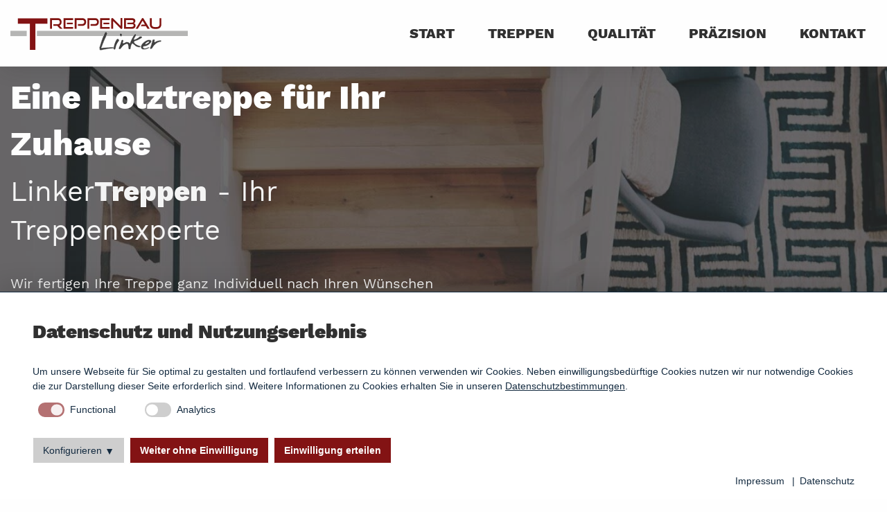

--- FILE ---
content_type: text/html; charset=UTF-8
request_url: https://www.linker-treppen.de/
body_size: 26967
content:
<!DOCTYPE HTML>
<html lang="de">
<head>
<meta charset="utf-8">
<meta http-equiv="X-UA-Compatible" content="IE=edge">
<meta name="viewport" content="width=device-width, initial-scale=1">
<title>Linker Treppen - Individuelle Treppen nach Maß aus Stadtallendorf - Marburg</title>
<meta name="keywords" content="Massivholztreppen,Stadtallendorf,Marburg,Holztreppen,Steigwerk,Treppe,Eigene Fertigung,Treppenbau,Handwerk 5.0,Moderne Technik">
<meta name="google-site-verification" content="NT5j0wvdhI0Kb98rVSqcxGIvxSmrARz-MCBOiPQoG0M" />
<meta name="description" content="Ihre Holztreppe individuell nach Ihren Wünschen und Vorgaben. Mit modernster digitalen Technik bauen wir Ihre Treppe nach Maß.">
<meta name="author" content="Treppenlink">
<meta name="ROBOTS" content="index,follow">
<meta name="generator" content="Keimeno CMS"> 
<link  rel="stylesheet" href="/file_data/template/assets/css/app.css">
<link rel="icon" type="image/x-icon" href="/favicon.png">
<style>
  .button {
    position:relative;
  }
 #praezision img {
   margin-top:0.55rem;
 }
#galerie img.galimg {
    height: 50%;
    width: 100%;
    -o-object-fit: cover;
    object-fit: cover;
    -o-object-position: center center;
    object-position: center center;
}
</style>
<!-- header links -->
<link href="https://www.linker-treppen.de/" rel="canonical"/>
<!-- og::tags -->
<meta property="og:type" content="website"/>
<meta property="og:url" content="https://www.linker-treppen.de/"/>
<meta property="og:title" content="Linker Treppen - Individuelle Treppen nach Maß aus Stadtallendorf - Marburg"/>
<meta property="og:description" content="Ihre Holztreppe individuell nach Ihren Wünschen und Vorgaben. Mit modernster digitalen Technik bauen wir Ihre Treppe nach Maß."/>
<meta property="og:locale" content="de"/>
<meta name="twitter:title" content="Linker Treppen - Individuelle Treppen nach Maß aus Stadtallendorf - Marburg"/>
<meta name="twitter:card" content="summary_large_image"/>
<meta name="twitter:description" content="Ihre Holztreppe individuell nach Ihren Wünschen und Vorgaben. Mit modernster digitalen Technik bauen wir Ihre Treppe nach Maß."/>
<!-- prefetch dns -->
<link rel="dns-prefetch" href="//www.linker-treppen.de/">
<link rel="preconnect" href="//www.linker-treppen.de/">
<!-- manifest -->
<link rel="icon" type="image/png" sizes="16x16" href="/file_data/favicons/favicon-16x16.png">
<link rel="icon" type="image/png" sizes="32x32" href="/file_data/favicons/favicon-32x32.png">
<link rel="apple-touch-icon" sizes="57x57" href="/file_data/favicons/apple-icon-57x57.png">
<link rel="apple-touch-icon" sizes="60x60" href="/file_data/favicons/apple-icon-60x60.png">
<link rel="apple-touch-icon" sizes="72x72" href="/file_data/favicons/apple-icon-72x72.png">
<link rel="apple-touch-icon" sizes="76x76" href="/file_data/favicons/apple-icon-76x76.png">
<link rel="apple-touch-icon" sizes="114x114" href="/file_data/favicons/apple-icon-114x114.png">
<link rel="apple-touch-icon" sizes="120x120" href="/file_data/favicons/apple-icon-120x120.png">
<link rel="apple-touch-icon" sizes="152x152" href="/file_data/favicons/apple-icon-152x152.png">
<link rel="apple-touch-icon" sizes="167x167" href="/file_data/favicons/apple-icon-167x167.png">
<link rel="apple-touch-icon" sizes="180x180" href="/file_data/favicons/apple-icon-180x180.png">
<link rel="icon" type="image/png" sizes="48x48" href="/file_data/favicons/icon-48x48.png">
<link rel="icon" type="image/png" sizes="96x96" href="/file_data/favicons/icon-96x96.png">
<link rel="icon" type="image/png" sizes="144x144" href="/file_data/favicons/icon-144x144.png">
<link rel="icon" type="image/png" sizes="192x192" href="/file_data/favicons/icon-192x192.png">
<link rel="icon" type="image/png" sizes="256x256" href="/file_data/favicons/icon-256x256.png">
<link rel="icon" type="image/png" sizes="384x384" href="/file_data/favicons/icon-384x384.png">
<link rel="icon" type="image/png" sizes="512x512" href="/file_data/favicons/icon-512x512.png">
<link rel="icon" type="image/x-icon" href="/favicon.ico">
<link rel="manifest" href="/manifest.json">
<meta name="msapplication-TileColor" content="#ffffff">
<meta name="msapplication-TileImage" content="/file_data/favicons/ms-tile-144x144.png">
<meta name="msapplication-config" content="/browserconfig.xml" />
<meta name="theme-color" content="#831314">
<!-- end manifest -->
<script>const _gf_head = document.getElementsByTagName('head')[0]; const _insertBefore = _gf_head.insertBefore; _gf_head.insertBefore = function (newElement, referenceElement) { if (newElement.hasAttribute("href")) { if (newElement.href.indexOf('//fonts.googleapis.com') > -1) { console.info('Prevented Google Fonts from loading!'); return; } } _insertBefore.call(_gf_head, newElement, referenceElement); };</script>
</head>
<body  id="start" class="hidden">
<div class="topbar">
  <div class="grid-container fluid fh">
    <div class="grid-x grid-margin-x align-middle align-justify fh">
      <div class="cell shrink">
        <a title="Startseite" href="/index.html#start" class="topbar__logo">
                    <img src="/file_server/Linker_LogoV2.svg" width="256" height="96" class="img-fluid" alt="Schreinerei Linker" loading="lazy">
        </a>
      </div>
      <div class="cell shrink">
        <ul class="topbar__menu" data-magellan data-offset="96" data-animation-duration="1000" data-animation-easing="swing" data-update-history="true">
    <li>
    <a href="/index.html#start" title="Start Massivholztreppen"  >Start</a>
  </li>
    <li>
    <a href="/index.html#treppen" title="Treppen Stadtallendorf"  >Treppen</a>
  </li>
    <li>
    <a href="/index.html#qualitaet" title="Qualität Marburg"  >Qualität</a>
  </li>
    <li>
    <a href="/index.html#praezision" title="Präzision Holztreppen"  >Präzision</a>
  </li>
    <li>
    <a href="/index.html#contact" title="Kontakt Steigwerk"  >Kontakt</a>
  </li>
</ul>        <button class="hamburger hide-for-large">
          <span></span>
          <span></span>
          <span></span>
        </button>
      </div>
    </div>
  </div>
  </div><!-- CONTENT --> 
<header class="header" style="background-image: url(/cache/h/e/r/hero-crop-1900x600-Center-c78-1643969331.jpg);">
  <div class="grid-container fh">
    <div class="grid-x fh align-middle">
      <div class="cell small-12 medium-7 large-6">
        <h1>Eine Holztreppe für Ihr Zuhause</h1>
        <h2 class="subheader m-b-2">Linker<b>Treppen</b> - Ihr Treppenexperte</h2>
        <div class="lead c-light">
          <p>Wir fertigen Ihre Treppe ganz Individuell nach Ihren Wünschen und Vorgaben. Jede Treppe ist ein Original und entspricht den geltenden Normen und Richtlinien.</p>
        </div>
        <hr class="white">
        <p class="m-b-0">
          <a title="unverbindliche Anfrage" href="/index.html#contact" class="button white large">unverbindliche Anfrage</a>
        </p>
      </div>
    </div>
  </div>
  <div class="cover"></div>
</header><section class="bg-white" id="treppen" data-magellan-target="treppen">
  <div class="grid-container p-b-5">
    <div class="grid-x grid-margin-y grid-margin-x">
      <div class="cell small-12 medium-4 large-5">
        <img  
        height="403"
        width="570"
        src="/file_data/flextemp/images/treppen.svg" 
        alt="Der Treppenbau Treppe" 
        class="fade-up"
        loading="lazy">
      </div>
      <div class="cell small-12 medium-7 medium-offset-1 large-6 large-offset-1">
        <div class="page-header fade-up">
          <h2>Der Treppenbau</h2>
          <h3 class="subheader fade-up">
            das müssen Sie wissen!
          </h3>
        </div>
        <div class="fade-up">
          <p>Treppenbau, die hohe Kunst. Ja das ist es. Treppenbau gilt als K&ouml;nigsklasse des Tischlerhandwerks. Viele Betriebe haben die Fertigung von Treppen eingestellt und kaufen Ihre Treppen von Gro&szlig;en Treppenherstellern, die meist im Ausland produzieren. Um eine Treppe rationell und kosteng&uuml;nstig, aber trotzdem nach allen Regeln der Handwerkskunst herzustellen, sind viele Voraussetzungen n&ouml;tig. Die Herstellung ganz von Hand ist zwar handwerklich, aber nicht effizient. Wir haben den kompletten Prozess von der Auftragsannahme bis zur Montage optimiert und digitalisiert.</p>
<p>Das Aufma&szlig; erstellen wir voll digital und die Planung erfolgt mit einer CAD gest&uuml;tzten Treppenbausoftware, die direkt an unsere 5 Achs CNC Fr&auml;se angeschlossen ist. Aufma&szlig;, Fertigung und Montage wird von Tischlermeistern und Gesellen mit langj&auml;hriger Erfahrung im Treppenbau erledigt.</p>
<p>Um Ihnen eine Einf&uuml;hrung in das Thema Treppe zu geben, haben wir die wichtigsten Fragen rund um Ihre Treppe zusammengefasst. Benutzen Sie diese Informationen bereits bei der Planung Ihres Neubaus oder bei der Umgestaltung Ihres vorhandenen Wohnraums. Am Anfang k&ouml;nnen viele Fehler vermieden werden, die Sie sp&auml;ter viel Zeit, Nerven und Geld kosten k&ouml;nnen.</p>
<p>Wenn Sie Fragen haben oder eine Beratung f&uuml;r Ihre Planung ben&ouml;tigen, z&ouml;gern Sie nicht, uns bereits bei den ersten &Uuml;berlegungen zu Ihrem Bauvorhaben zu kontaktieren.</p>
        </div>
        <hr>
        <p class="fade-up">
          <a title="Der Treppenbau Eigene Fertigung" href="/index.html#contact" class="button large"><span><i class="icofont-headphone-alt-2"></i> Kontakt</span></a>
        </p>
      </div>
    </div>
  </div>
  <div class="stair-bg b-b-5 p-t-5">
    <div class="grid-container">
      <div class="grid-x grid-margin-x grid-margin-y">
                <div class="cell small-12 medium-8 medium-offset-4 large-7 large-offset-0">
          <div class="todo fade-up" data-count="01">
            <div class="todo__icon">
              <i class="icofont-gear"></i>
            </div>
            <div class="todo__body">
              <h4>Ausreichend Platz</h4>
              <p>Für eine Treppe wird Platz in Ihrem Treppenhaus benötigt. Wieviel Platz benötigt wird, hängt von einigen Parametern ab.</p>
            </div>
          </div>
        </div>
                <div class="cell small-12 medium-8 medium-offset-4 large-7 large-offset-1">
          <div class="todo fade-up" data-count="02">
            <div class="todo__icon">
              <i class="icofont-gear"></i>
            </div>
            <div class="todo__body">
              <h4>Welche Form?</h4>
              <p>Die Form der Treppe. (Gerade Treppe, 1/4 gewendelte Treppe, 2 * 1/4 gewendelte Treppe, 1/2 gewendelte Treppe, Podesttreppe, Spindeltreppe)</p>
            </div>
          </div>
        </div>
                <div class="cell small-12 medium-8 medium-offset-4 large-7 large-offset-2">
          <div class="todo fade-up" data-count="03">
            <div class="todo__icon">
              <i class="icofont-gear"></i>
            </div>
            <div class="todo__body">
              <h4>Art der Treppe</h4>
              <p>Es gibt viele Treppenarten, wie gestemmte Wangentreppen, aufgesattelte Treppen, Gel&auml;ndertragende Treppen, Bolzentreppen oder Faltwerktreppen.</p>
            </div>
          </div>
        </div>
                <div class="cell small-12 medium-8 medium-offset-4 large-7 large-offset-3">
          <div class="todo fade-up" data-count="04">
            <div class="todo__icon">
              <i class="icofont-gear"></i>
            </div>
            <div class="todo__body">
              <h4>Material</h4>
              <p>Grunds&auml;tzlich bestehen Innentreppen aus Holz. Es gibt aber auch Alternative Materialien, wie Stahl, HPL, Glas, Naturstein. Die Kombination dieser Materialien macht Ihre Treppe noch Individueller.</p>
<p>Als Holzart k&ouml;nnen fast alle Harth&ouml;lzer verwendet werden. Die Anforderung ist : Stabilit&auml;t, Haltbarkeit und Optik. Weichh&ouml;lzer wie z-B Fichte wurden fr&uuml;her f&uuml;r den Treppenbau verwendet, sind aber wegen Ihrer Haltbarkeit nicht so gut geeignet.</p>
            </div>
          </div>
        </div>
                <div class="cell small-12 medium-8 medium-offset-4 large-7 large-offset-4">
          <div class="todo fade-up" data-count="05">
            <div class="todo__icon">
              <i class="icofont-gear"></i>
            </div>
            <div class="todo__body">
              <h4>Maße</h4>
              <p>Je nachdem welche Treppenform und welche Art Sie sich ausgesucht haben, wird ein Raum in Ihrem Treppenhaus ben&ouml;tig in den Die Treppe hineinpasst. Wir planen jede Treppe Individuell. Die Planungen erfolgen nach anerkannten Regeln des Handwerklichen Treppenbaus. So sind die Ma&szlig;e f&uuml;r Auftritt, Steigung und Laufbreite nur in einem Festgelegten Rahmen variabel. Eine Handwerkliche Holztreppe l&auml;sst sich angenehm laufen und es besteht keine Gefahr beim Laufen zu Stolpern. Welche Ma&szlig;e ben&ouml;tigt werden k&ouml;nnen wir mit Ihnen in einem Planungsgespr&auml;ch festlegen.</p>
            </div>
          </div>
        </div>
      </div>
    </div>
  </div>
</section><section class="is-medium bg-white" id="galerie">
  <div class="grid-container">
    <div class="grid-x grid-margin-x">
      <div class="cell">
            <div class="page-header m-b-3">
          <h2>Ein Einblick in unsere Arbeit </h2>
        </div>
            <div class="img-grid">
                            <div class="grid-item pos-1">
            <a data-fancybox="gal" title="Flying Steps Treppenbau" href="/file_data/resource/images/faltwerkfreihaengendestufen-1721379258.jpg" class="tst-overlay">
            <img srcset="/cache/f/a/l/faltwerkfreihaengendestufen-1721379258-resize-450x780-c78-1721379259-resize-134x89-c78-1724049467.jpg 134w, /cache/f/a/l/faltwerkfreihaengendestufen-1721379258-resize-450x780-c78-1721379259-resize-268x179-c78-1724049467.jpg 268w, /cache/f/a/l/faltwerkfreihaengendestufen-1721379258-resize-450x780-c78-1721379259-resize-402x268-c78-1724049467.jpg 402w, /cache/f/a/l/faltwerkfreihaengendestufen-1721379258-resize-450x780-c78-1721379259-resize-450x300-c78-1724049467.jpg 450w" sizes="(max-width: 134px) 134px, (max-width: 268px) 268px, (max-width: 402px) 402px, 100vw"  width="450" height="300"
            sizes="(min-width: 1540px) 449px, (min-width: 1040px) calc(27.92vw + 25px), (min-width: 640px) calc(50vw - 31px), calc(100vw - 20px)"
            loading="lazy" 
            alt="Flying Steps Handwerk 5.0" 
            src="/cache/f/a/l/faltwerkfreihaengendestufen-1721379258-resize-450x780-c78-1721379259.jpg">
            <div class="caption">
              <h5>Flying Steps</h5>
              <p class="b-b-0">Frei hängende Stufen</p>
            </div>
            </a>
          </div>
                                    <div class="grid-item pos-2">
            <a data-fancybox="gal" title="Altbautreppe Moderne Technik" href="/images/opt_no_pic.jpg" class="tst-overlay">
            <img srcset="/cache/o/p/t/opt-no-pic-resize-450x780-c78-1466603672-resize-134x84-c78-1724049467.jpg 134w, /cache/o/p/t/opt-no-pic-resize-450x780-c78-1466603672-resize-268x167-c78-1724049467.jpg 268w, /cache/o/p/t/opt-no-pic-resize-450x780-c78-1466603672-resize-402x251-c78-1724049467.jpg 402w, /cache/o/p/t/opt-no-pic-resize-450x780-c78-1466603672-resize-450x281-c78-1724049467.jpg 450w" sizes="(max-width: 134px) 134px, (max-width: 268px) 268px, (max-width: 402px) 402px, 100vw"  width="450" height="281"
            sizes="(min-width: 1540px) 449px, (min-width: 1040px) calc(27.92vw + 25px), (min-width: 640px) calc(50vw - 31px), calc(100vw - 20px)"
            loading="lazy" 
            alt="Altbautreppe Massivholztreppen" 
            src="/cache/o/p/t/opt-no-pic-resize-449x350-c78-1466603672.jpg">
            <div class="caption">
              <h5>Altbautreppe</h5>
              <p class="b-b-0">Klassische Treppe</p>
            </div>
            </a>
          </div>
                                    <div class="grid-item pos-3">
            <a data-fancybox="gal" title="Faltwerk Wange Stadtallendorf" href="/file_data/resource/images/36faltwerkwangeweissbearbe-1643967819.jpg" class="tst-overlay">
            <img srcset="/cache/3/6/f/36faltwerkwangeweissbearbe-1643967819-resize-450x780-c78-1643967820-resize-134x100-c78-1724049467.jpg 134w, /cache/3/6/f/36faltwerkwangeweissbearbe-1643967819-resize-450x780-c78-1643967820-resize-268x201-c78-1724049467.jpg 268w, /cache/3/6/f/36faltwerkwangeweissbearbe-1643967819-resize-450x780-c78-1643967820-resize-402x301-c78-1724049467.jpg 402w, /cache/3/6/f/36faltwerkwangeweissbearbe-1643967819-resize-450x780-c78-1643967820-resize-450x337-c78-1724049467.jpg 450w" sizes="(max-width: 134px) 134px, (max-width: 268px) 268px, (max-width: 402px) 402px, 100vw"  width="450" height="337"
            sizes="(min-width: 1540px) 449px, (min-width: 1040px) calc(27.92vw + 25px), (min-width: 640px) calc(50vw - 31px), calc(100vw - 20px)"
            loading="lazy" 
            alt="Faltwerk Wange Marburg" 
            src="/cache/3/6/f/36faltwerkwangeweissbearbe-1643967819-resize-449x350-c78-1643967820.jpg">
            <div class="caption">
              <h5>Faltwerk Wange</h5>
              <p class="b-b-0">weiß bearbeitet</p>
            </div>
            </a>
          </div>
                                    <div class="grid-item pos-4">
            <a data-fancybox="gal" title="Moderne Treppe Holztreppen" href="/file_data/resource/images/36modernetreppehplwangentr-1643967828.jpg" class="tst-overlay">
            <img srcset="/cache/3/6/m/36modernetreppehplwangentr-1643967828-resize-450x780-c78-1643967828-resize-134x139-c78-1724049468.jpg 134w, /cache/3/6/m/36modernetreppehplwangentr-1643967828-resize-450x780-c78-1643967828-resize-268x279-c78-1724049468.jpg 268w, /cache/3/6/m/36modernetreppehplwangentr-1643967828-resize-450x780-c78-1643967828-resize-402x418-c78-1724049468.jpg 402w, /cache/3/6/m/36modernetreppehplwangentr-1643967828-resize-450x780-c78-1643967828-resize-450x468-c78-1724049468.jpg 450w" sizes="(max-width: 134px) 134px, (max-width: 268px) 268px, (max-width: 402px) 402px, 100vw"  width="450" height="468"
            sizes="(min-width: 1540px) 449px, (min-width: 1040px) calc(27.92vw + 25px), (min-width: 640px) calc(50vw - 31px), calc(100vw - 20px)"
            loading="lazy" 
            alt="Moderne Treppe Steigwerk" 
            src="/cache/3/6/m/36modernetreppehplwangentr-1643967828-resize-449x350-c78-1643967828.jpg">
            <div class="caption">
              <h5>Moderne Treppe</h5>
              <p class="b-b-0">HPL Wangentreppe mit Esche Stufen</p>
            </div>
            </a>
          </div>
                                    <div class="grid-item pos-5">
            <a data-fancybox="gal" title="Klassische Holztreppe in Eiche mit Rundpfosten Treppe" href="/file_data/resource/images/36klassischeholztreppeinei-1643967836.jpg" class="tst-overlay">
            <img srcset="/cache/3/6/k/36klassischeholztreppeinei-1643967836-resize-450x780-c78-1643967836-resize-134x179-c78-1724049468.jpg 134w, /cache/3/6/k/36klassischeholztreppeinei-1643967836-resize-450x780-c78-1643967836-resize-268x357-c78-1724049468.jpg 268w, /cache/3/6/k/36klassischeholztreppeinei-1643967836-resize-450x780-c78-1643967836-resize-402x536-c78-1724049468.jpg 402w, /cache/3/6/k/36klassischeholztreppeinei-1643967836-resize-450x780-c78-1643967836-resize-450x600-c78-1724049468.jpg 450w" sizes="(max-width: 134px) 134px, (max-width: 268px) 268px, (max-width: 402px) 402px, 100vw"  width="450" height="600"
            sizes="(min-width: 1540px) 449px, (min-width: 1040px) calc(27.92vw + 25px), (min-width: 640px) calc(50vw - 31px), calc(100vw - 20px)"
            loading="lazy" 
            alt="Klassische Holztreppe in Eiche mit Rundpfosten Eigene Fertigung" 
            src="/cache/3/6/k/36klassischeholztreppeinei-1643967836-resize-449x350-c78-1643967836.jpg">
            <div class="caption">
              <h5>Klassische Holztreppe in Eiche mit Rundpfosten</h5>
              <p class="b-b-0">Wangen, Pfosten und Stäbe weiß lackiert, Stufen...</p>
            </div>
            </a>
          </div>
                        </div><!-- grid -->
      </div><!-- cell -->
          <div class="cell small-6 medium-2 m-t-2">
            <a data-fancybox="gal" title="Treppe A Treppenbau" href="/file_data/resource/images/36988-1643967976.jpg" class="tst-overlay">
            <img loading="lazy" 
            srcset="/cache/3/6/9/36988-1643967976-crop-210x280-center-c78-1643967976-resize-134x179-c78-1724049466.jpg 134w, /cache/3/6/9/36988-1643967976-crop-210x280-center-c78-1643967976-resize-210x280-c78-1724049466.jpg 210w" sizes="(max-width: 134px) 134px, 100vw"  width="210" height="280"
            sizes="(min-width: 1520px) 210px, (min-width: 640px) calc(15.47vw - 22px), calc(50vw - 20px)"
            class="galimg" 
            alt="Treppe A Handwerk 5.0" 
            src="/cache/3/6/9/36988-1643967976-crop-210x280-Center-c78-1643967976.jpg">
            <div class="caption">
              <h5>Treppe A</h5>
              <p class="b-b-0">Faltwerktreppe in Eiche auf Sattelwange oder...</p>
            </div>
            </a>
          </div>
          <div class="cell small-6 medium-2 m-t-2">
            <a data-fancybox="gal" title="Treppe B Moderne Technik" href="/file_data/resource/images/treppebklassischepodesttrep-1641910365-1643967984.jpg" class="tst-overlay">
            <img loading="lazy" 
            srcset="/cache/t/r/e/treppebklassischepodesttrep-1641910365-1643967984-crop-210x280-center-c78-1643967984-resize-134x179-c78-1724049466.jpg 134w, /cache/t/r/e/treppebklassischepodesttrep-1641910365-1643967984-crop-210x280-center-c78-1643967984-resize-210x280-c78-1724049466.jpg 210w" sizes="(max-width: 134px) 134px, 100vw"  width="210" height="280"
            sizes="(min-width: 1520px) 210px, (min-width: 640px) calc(15.47vw - 22px), calc(50vw - 20px)"
            class="galimg" 
            alt="Treppe B Massivholztreppen" 
            src="/cache/t/r/e/treppebklassischepodesttrep-1641910365-1643967984-crop-210x280-Center-c78-1643967984.jpg">
            <div class="caption">
              <h5>Treppe B</h5>
              <p class="b-b-0">Klassische Podesttreppe mit Eiche Stufen</p>
            </div>
            </a>
          </div>
          <div class="cell small-6 medium-2 m-t-2">
            <a data-fancybox="gal" title="Treppe C Stadtallendorf" href="/file_data/resource/images/36988_2-1643967988.jpg" class="tst-overlay">
            <img loading="lazy" 
            srcset="/cache/3/6/9/36988-2-1643967988-crop-210x280-center-c78-1643967989-resize-134x179-c78-1724049466.jpg 134w, /cache/3/6/9/36988-2-1643967988-crop-210x280-center-c78-1643967989-resize-210x280-c78-1724049466.jpg 210w" sizes="(max-width: 134px) 134px, 100vw"  width="210" height="280"
            sizes="(min-width: 1520px) 210px, (min-width: 640px) calc(15.47vw - 22px), calc(50vw - 20px)"
            class="galimg" 
            alt="Treppe C Marburg" 
            src="/cache/3/6/9/36988-2-1643967988-crop-210x280-Center-c78-1643967989.jpg">
            <div class="caption">
              <h5>Treppe C</h5>
              <p class="b-b-0">Faltwerktreppe in Eiche, frei Tragend mit...</p>
            </div>
            </a>
          </div>
          <div class="cell small-6 medium-2 m-t-2">
            <a data-fancybox="gal" title="Treppe D Holztreppen" href="/file_data/resource/images/36treppedhplwangengalerie-1643967994.jpg" class="tst-overlay">
            <img loading="lazy" 
            srcset="/cache/3/6/t/36treppedhplwangengalerie-1643967994-crop-210x280-center-c78-1643967995-resize-134x179-c78-1724049466.jpg 134w, /cache/3/6/t/36treppedhplwangengalerie-1643967994-crop-210x280-center-c78-1643967995-resize-210x280-c78-1724049466.jpg 210w" sizes="(max-width: 134px) 134px, 100vw"  width="210" height="280"
            sizes="(min-width: 1520px) 210px, (min-width: 640px) calc(15.47vw - 22px), calc(50vw - 20px)"
            class="galimg" 
            alt="Treppe D Steigwerk" 
            src="/cache/3/6/t/36treppedhplwangengalerie-1643967994-crop-210x280-Center-c78-1643967995.jpg">
            <div class="caption">
              <h5>Treppe D</h5>
              <p class="b-b-0">Eiche Stufen auf Betontreppe in Faltwerkoptik</p>
            </div>
            </a>
          </div>
          <div class="cell small-6 medium-2 m-t-2">
            <a data-fancybox="gal" title="Treppe E Treppe" href="/file_data/resource/images/36988_4-1643967999.jpg" class="tst-overlay">
            <img loading="lazy" 
            srcset="/cache/3/6/9/36988-4-1643967999-crop-210x280-center-c78-1643967999-resize-134x179-c78-1724049466.jpg 134w, /cache/3/6/9/36988-4-1643967999-crop-210x280-center-c78-1643967999-resize-210x280-c78-1724049466.jpg 210w" sizes="(max-width: 134px) 134px, 100vw"  width="210" height="280"
            sizes="(min-width: 1520px) 210px, (min-width: 640px) calc(15.47vw - 22px), calc(50vw - 20px)"
            class="galimg" 
            alt="Treppe E Eigene Fertigung" 
            src="/cache/3/6/9/36988-4-1643967999-crop-210x280-Center-c78-1643967999.jpg">
            <div class="caption">
              <h5>Treppe E</h5>
              <p class="b-b-0">HPL Wangentreppe in Nussbaum, Geländertragend</p>
            </div>
            </a>
          </div>
          <div class="cell small-6 medium-2 m-t-2">
            <a data-fancybox="gal" title="Treppe F Treppenbau" href="/file_data/resource/images/36treppefloremipsumdolor-1643968005.jpg" class="tst-overlay">
            <img loading="lazy" 
            srcset="/cache/3/6/t/36treppefloremipsumdolor-1643968005-crop-210x280-center-c78-1643968005-resize-134x179-c78-1724049466.jpg 134w, /cache/3/6/t/36treppefloremipsumdolor-1643968005-crop-210x280-center-c78-1643968005-resize-210x280-c78-1724049466.jpg 210w" sizes="(max-width: 134px) 134px, 100vw"  width="210" height="280"
            sizes="(min-width: 1520px) 210px, (min-width: 640px) calc(15.47vw - 22px), calc(50vw - 20px)"
            class="galimg" 
            alt="Treppe F Handwerk 5.0" 
            src="/cache/3/6/t/36treppefloremipsumdolor-1643968005-crop-210x280-Center-c78-1643968005.jpg">
            <div class="caption">
              <h5>Treppe F</h5>
              <p class="b-b-0">Klassische Massivholztreppe in Wildeiche mit...</p>
            </div>
            </a>
          </div>
    </div>
  </div>
</section><section class="bg-light quality-container p-t-0 p-b-0" id="qualitaet" data-magellan-target="qualitaet">
    <div class="quality-left">
      <div class="page-header m-b-3">
        <h2>Wir sind stolz auf unsere Qualität</h2>
      </div>
      <blockquote>
        <p class="lead">Qualität ist kein Zufall, sie ist immer das Ergebnis angestrengten Denkens.</p>
        <cite>John Ruskin (1819 - 1900)</cite>
      </blockquote>
      <div class="two-columns">
        <p>Handwerkliche Qualit&auml;t steht im Mittelpunkt unserer Arbeit.&nbsp;</p>
<p>Wir verbinden alte Schreinerkunst mit Moderner Technik zu einem Qualit&auml;tsprodukt.</p>
      </div>
      <hr>
      <p class="m-b-0">
        <a title="Jetzt anfragen" href="/index.html#contact" class="button large">Jetzt anfragen</a>
      </p>
    </div>
    <div class="quality-right">
      <video preload="metadata" autoplay loop>
        <source src="/file_data/flextemp/files/quality.mp4" type="video/mp4">
      </video>
    </div>
</section><div class="sitebreaker">
  <img loading="lazy" 
    srcset="/cache/s/i/t/sitebreaker-crop-1920x700-center-c78-1612362121-resize-134x49-c78-1724049469.jpg 134w, /cache/s/i/t/sitebreaker-crop-1920x700-center-c78-1612362121-resize-268x98-c78-1724049469.jpg 268w, /cache/s/i/t/sitebreaker-crop-1920x700-center-c78-1612362121-resize-402x147-c78-1724049469.jpg 402w, /cache/s/i/t/sitebreaker-crop-1920x700-center-c78-1612362121-resize-536x195-c78-1724049469.jpg 536w, /cache/s/i/t/sitebreaker-crop-1920x700-center-c78-1612362121-resize-670x244-c78-1724049469.jpg 670w, /cache/s/i/t/sitebreaker-crop-1920x700-center-c78-1612362121-resize-1903x694-c78-1724049469.jpg 1903w, /cache/s/i/t/sitebreaker-crop-1920x700-center-c78-1612362121-resize-1920x700-c78-1724049469.jpg 1920w" sizes="(max-width: 134px) 134px, (max-width: 268px) 268px, (max-width: 402px) 402px, (max-width: 536px) 536px, (max-width: 670px) 670px, (max-width: 1903px) 1903px, 100vw"  width="1920" height="700"
    sizes="1920px"
    src="/cache/s/i/t/sitebreaker-crop-1920x700-Center-c78-1612362121.jpg" 
    alt="Ein Haus ohne Treppe ist ein Bungalow">
  <div class="h2 smartass c-white"><span class="smart-left">Ein Haus ohne Treppe ist ein Bungalow</span> <br>
  <span class="smart-right">Aber eine Treppe ohne Haus, ist eine Treppe</span></div>
</div><section class="is-medium bg-white" id="praezision" data-magellan-target="praezision">
  <div class="grid-container">
    <div class="grid-x grid-margin-x grid-margin-y align-middle">
      <div class="cell">
        <div class="page-header m-b-3">
          <h2>Präzision</h2>
        </div>
      </div>  
                                <div class="cell small-12 medium-4">
                              <img 
                loading="lazy" 
                srcset="/cache/s/a/f/safety-resize-450x609-c78-1612362245-resize-134x100-c78-1724049469.jpg 134w, /cache/s/a/f/safety-resize-450x609-c78-1612362245-resize-268x201-c78-1724049469.jpg 268w, /cache/s/a/f/safety-resize-450x609-c78-1612362245-resize-402x301-c78-1724049469.jpg 402w, /cache/s/a/f/safety-resize-450x609-c78-1612362245-resize-450x337-c78-1724049469.jpg 450w" sizes="(max-width: 134px) 134px, (max-width: 268px) 268px, (max-width: 402px) 402px, 100vw"  width="450" height="337"
                sizes="(min-width: 1520px) 450px, (min-width: 640px) calc(31.05vw - 16px), (min-width: 500px) 450px, 94.44vw"
                src="/cache/s/a/f/safety-resize-450x609-c78-1612362245.jpg" 
                alt="Bauablauf Moderne Technik"
                >
                          </div>  
            <div class="cell small-12 medium-8">
                <h3>Bauablauf</h3>
                <p>Wie l&auml;uft der ganze Prozess ab. Sie als Kunde werden sicher viele Fragen haben. Lassen Sie sich die Fragen vor der Planung Ihres Hauses oder Ihres Umbaus von uns beantworten.&nbsp; Eine Treppe braucht Platz und dieser ist abh&auml;ngig von vielen Faktoren. F&uuml;r jede Treppenart werden unterschiedliche Voraussetzungen ben&ouml;tigt. Bei der Planung lassen sich viel Dinge leicht und kosteng&uuml;nstig regeln. Ist das Haus erstmal gebaut, ist eine Anpassung f&uuml;r Ihre Treppe aufw&auml;ndig oder sogar unm&ouml;glich. Wenn Sie uns von Anfang an in Ihr Projekt teilhaben lassen, &nbsp;k&ouml;nnen wir viele Detailangaben zu den Voraussetzungen machen. Wir Planen mit Ihnen zusammen nach Ihren W&uuml;nschen mit unserer Erfahrung. Die Planung erhalten Sie in Form von Papier, PDF-Zeichnungen oder per Internet link zum 3D Visualisieren aus dem eigenen PC/Handy/Tablet. Sie erhalten bereits vorab ein Angebot, um die entstehenden Kosten mit einplanen zu k&ouml;nnen. Wenn es zu Umsetzung geht, erstellen wir ca. 4 Wochen vor der Montage ein 3 D Aufma&szlig;.&nbsp; Zu diesem Zeitpunkt sollte der Estrich verlegt, die Aufbauh&ouml;hen auf die Fu&szlig;b&ouml;den bekannt und die W&auml;nde bereits grob verputzt sein. Je nach Ausf&uuml;hrung wird die Treppe an die fertig verputze/tapezierte Wand montiert oder nach der Montage angeputzt. Wichtig ist, dass ich der Baustand, der nach dem Aufma&szlig; sich Ma&szlig;lich nicht mehr &auml;ndern darf. &nbsp;&nbsp;Die Montage erfolgt nach Absprache im Idealfall kurz vor Einzug. Je nach Treppe dauert es ca. 1-2 Tage, um Ihre Treppe zu montieren.</p>  
            </div>
            <div class="cell small-12 medium-8">
                <h3>Digitales Aufmaß</h3>
                <p>Wir messen Digital mit lasergest&uuml;tzen Auma&szlig;systemen. Wir erfassen vor Ort schnell, exakt und zuverl&auml;ssig alle n&ouml;tigen Masse. "Ma&szlig;e sind am Bau zu nehmen" Mit unserem lasergest&uuml;tzen Aufma&szlig; der neusten Generation der Firma Flexijet messen wir die genauen Ma&szlig;e vor Ort, Jedes gew&uuml;nscht Ma&szlig;, jeder ben&ouml;tigte Winkel kann gemessen werden. Die Daten werden bereits auf der Baustelle als CAD Datei gespeichert. Die Masse sind zusammenh&auml;ngend. Auch verwinkelte und schiefe W&auml;nde und Objekte k&ouml;nnen exakt eingemessen werden. Die Genauigkeit betr&auml;gt 1mm/10m, jede Wasserwage und jeder &bdquo;Zollstock&ldquo; ist ungenauer" F&uuml;r den Kunden und uns bedeutet, dass Sicherheit, Genauigkeit und Kostenersparnis. Bei einem &uuml;blichen Handaufma&szlig; kann es bei der Montage zu aufw&auml;ndigen Anpassarbeiten kommen, da von Hand nicht alle Ma&szlig;e ermittelt werden k&ouml;nnen. Zudem haben die von Hand genommen Ma&szlig;e keine Verbindung zueinander. Ein Winkel ma&szlig; ist ein Winkelma&szlig; und eine Wandl&auml;nge ist eine Wand L&auml;nge. Beim Digitalaufma&szlig; werden alle Ma&szlig;e miteinander verbunden und es k&ouml;nnen eventuell ben&ouml;tigte Zwischenma&szlig;e im Nachhinein ermittelt werden, ohne nochmal auf die Baustelle zu fahren. Bei der Montage ergeben sich dann nur noch kleinere Bauartbedingte Anpassarbeiten, das spart Zeit, Material und sorgt f&uuml;r einen bessere Passgenauigkeit der Treppe in dem Bauwerk, denn bei einer Treppe kommt es auf jeden mm an.</p>  
            </div>
            <div class="cell small-12 medium-4">
                              <img 
                loading="lazy" 
                srcset="/cache/d/i/g/digitales-aufmass-resize-450x609-c78-1641910198-resize-134x100-c78-1724049470.jpg 134w, /cache/d/i/g/digitales-aufmass-resize-450x609-c78-1641910198-resize-268x201-c78-1724049470.jpg 268w, /cache/d/i/g/digitales-aufmass-resize-450x609-c78-1641910198-resize-402x301-c78-1724049470.jpg 402w, /cache/d/i/g/digitales-aufmass-resize-450x609-c78-1641910198-resize-450x337-c78-1724049470.jpg 450w" sizes="(max-width: 134px) 134px, (max-width: 268px) 268px, (max-width: 402px) 402px, 100vw"  width="450" height="337"
                sizes="(min-width: 1520px) 450px, (min-width: 640px) calc(31.05vw - 16px), (min-width: 500px) 450px, 94.44vw"
                src="/cache/d/i/g/digitales-aufmass-resize-450x609-c78-1641910198.jpg" 
                alt="Digitales Aufmaß Massivholztreppen">
                          </div>  
                                <div class="cell small-12 medium-4">
                              <img 
                loading="lazy" 
                srcset="/cache/h/a/n/handwerk-40-resize-450x609-c78-1626171606-resize-134x116-c78-1724049470.jpg 134w, /cache/h/a/n/handwerk-40-resize-450x609-c78-1626171606-resize-268x231-c78-1724049470.jpg 268w, /cache/h/a/n/handwerk-40-resize-450x609-c78-1626171606-resize-402x347-c78-1724049470.jpg 402w, /cache/h/a/n/handwerk-40-resize-450x609-c78-1626171606-resize-450x388-c78-1724049470.jpg 450w" sizes="(max-width: 134px) 134px, (max-width: 268px) 268px, (max-width: 402px) 402px, 100vw"  width="450" height="388"
                sizes="(min-width: 1520px) 450px, (min-width: 640px) calc(31.05vw - 16px), (min-width: 500px) 450px, 94.44vw"
                src="/cache/h/a/n/handwerk-40-resize-450x609-c78-1626171606.jpg" 
                alt="Handwerk 5.0 Stadtallendorf"
                >
                          </div>  
            <div class="cell small-12 medium-8">
                <h3>Handwerk 5.0</h3>
                <p>Die Digitalisierung ist das Top Thema im Handwerk. Die Vernetzung alter Handwerkskunst mit modernen Fertigungsmöglichkeiten ist für jede Handwerksfirma eine Herausforderung.  Wir haben unseren kompletten Ablauf bereits heute vernetzt. Es beginnt bei der Planung. Hier setzten wir auf moderne CAD Systeme, sowie Treppen oder Möbel Konstruktionssoftware, um dem Kunden realistische Ansichten seiner Träume zu zeigen, bevor der erste Schnitt gemacht wurde. Angebotserstellung und Kommunikation erfolgt weitestgehend papierlos und über die neuen Medien, sowie mit modernen Präsentationsformen. Sie erhalten vor der Fertigung Ihres Produktes eine 3D gerenderte 3D Modell, dass Sie sich zu Hause auf dem PC/Handy/Tablet von allen Seiten ansehen können und so auch den Zusammenspiel von Oberflächen und Proportionen erkennen können. Das Aufmaß erstellen wir ebenfalls in 3D (link zu 3D Aufmaß) Die Fertigung erfolgt nach den CAD Konstruktionen, passgenau und präzise mit 5 Achs CNC Maschinen. Dennoch ist die Erfahrung im Treppenbau nicht durch Maschinen ersetzbar. Viele Arbeitsschritte werden nach wie vor in Handarbeit erstellt.</p>  
            </div>
            <div class="cell small-12 medium-8">
                <h3>Die Kunst des Treppenbaus </h3>
                <p>Der Mensch hat ein Schrittmaß. Das Menschliche Schrittmaß liegt zwischen 590 bis 650mm. Dieses Maß empfinden wir angenehm beim Gehen auf einer Gerade Fläche. Wenn wir eine Treppe hoch oder runtergehen sollte die Treppe ebenfalls nach dieser Schrittmaßregel konstruiert sein. Das Verhältnis von Steigung und Auftritt muss dafür entsprechend ausgeführt sein, dann läuft sich die Treppe angenehm. Wurde die Treppe nicht nach diesen Regeln gebaut, besteht die Gefahr auf der Treppe zu stolpern und sie läuft sich allgemein nicht gut. Man muss zu kleine oder zu große Schritte machen, die man so nicht gewohnt ist. Im Treppenbau gibt es noch viele andere Regeln die es einzuhalten gilt. Kopffreiheit, Fingerfreiheit, Absturzhöhe, um nur einige zu nennen.  Wir achten bei jeder Konstruktion darauf alle Regeln der Treppenbaukunst einzuhalten. Die Kunst ist es unter Einhaltung aller Regeln dennoch eine Treppe zu konstruieren die sich harmonisch in die Raumsituation einfügt. Damit für den Kunden keine Probleme bei der Treppenplanung gibt, ist es unerlässlich, dass wir von Anfang an in den Planungsprozess eingebunden werden. Wir beraten Sie gerne vorab, welche Maße am Bau benötigt werden, um eine schöne Treppe zu bauen. Es gibt nichts schlimmeres, wenn z.B das Treppenloch zu klein ist und wir Ihre Traumtreppe nicht bauen können, weil die Regeln nicht einzuhalten sind.</p>  
            </div>
            <div class="cell small-12 medium-4">
                              <img 
                loading="lazy" 
                srcset="/cache/d/i/e/die-kunst-des-treppenbaus-resize-450x609-c78-1641905631-resize-134x134-c78-1724049471.jpg 134w, /cache/d/i/e/die-kunst-des-treppenbaus-resize-450x609-c78-1641905631-resize-268x268-c78-1724049471.jpg 268w, /cache/d/i/e/die-kunst-des-treppenbaus-resize-450x609-c78-1641905631-resize-402x402-c78-1724049471.jpg 402w, /cache/d/i/e/die-kunst-des-treppenbaus-resize-450x609-c78-1641905631-resize-450x450-c78-1724049471.jpg 450w" sizes="(max-width: 134px) 134px, (max-width: 268px) 268px, (max-width: 402px) 402px, 100vw"  width="450" height="450"
                sizes="(min-width: 1520px) 450px, (min-width: 640px) calc(31.05vw - 16px), (min-width: 500px) 450px, 94.44vw"
                src="/cache/d/i/e/die-kunst-des-treppenbaus-resize-450x609-c78-1641905631.jpg" 
                alt="Die Kunst des Treppenbaus Marburg">
                          </div>  
                                <div class="cell small-12 medium-4">
                              <img 
                loading="lazy" 
                srcset="/cache/o/b/e/oberflaeche-resize-450x609-c78-1630938207-resize-134x100-c78-1724049471.jpg 134w, /cache/o/b/e/oberflaeche-resize-450x609-c78-1630938207-resize-268x201-c78-1724049471.jpg 268w, /cache/o/b/e/oberflaeche-resize-450x609-c78-1630938207-resize-402x301-c78-1724049471.jpg 402w, /cache/o/b/e/oberflaeche-resize-450x609-c78-1630938207-resize-450x337-c78-1724049471.jpg 450w" sizes="(max-width: 134px) 134px, (max-width: 268px) 268px, (max-width: 402px) 402px, 100vw"  width="450" height="337"
                sizes="(min-width: 1520px) 450px, (min-width: 640px) calc(31.05vw - 16px), (min-width: 500px) 450px, 94.44vw"
                src="/cache/o/b/e/oberflaeche-resize-450x609-c78-1630938207.jpg" 
                alt="Oberfläche Holztreppen"
                >
                          </div>  
            <div class="cell small-12 medium-8">
                <h3>Oberfläche</h3>
                <p>Ihre Treppe braucht eine Oberfläche. Auf rohem Holz läuft es sich schlecht. Die Oberfläche dient zum Schutz vor der hohen mechanischen Belastungen die sie Ihr ganzes Leben ausgesetzt sein wird. Sie wollen die Treppe benutzen, dazu treten Sie sie mit Füßen, das muss sie aushalten, dafür sorgen wir. Eine weitere Aufgabe der Oberfläche ist die Integration in Ihre Wohnlandschaft und Ihre Atmosphäre. Die Holzauswahl und die Kombination der Farben und Oberflächenveredelungen ist eine hohe Kunst. Man braucht viel Augenmaß, Weitblick und das Wissen, um eine stimmige Wirkung zu erzielen. Die Oberflächenbehandlung, also das Lackieren bedarf viel Erfahrung und Fingerspitzengefühl, schließlich soll Ihre Treppe ja auch nach vielen Jahren ihren Glanz nicht verlieren. Durch viele Jahre Erfahrung, Testen und Erweitern des Wissens können wir heute eine Vielzahl von Oberflächen auf Ihre Treppe zaubern. Natürliche Öle, Wachse, Beizen, aber auch Lacke, sowie Auftragstechniken, wie Spritzen, Bürsten, Patinieren, Räuchern u.v.m fertigen wir in Handarbeit. Wir stehen in engem Kontakt zu den  Herstellern der Oberflächenprodukte um immer das beste Produkt für den jeweiligen Anwendungsfall auszuwählen.</p>  
            </div>
            <div class="cell small-12 medium-8">
                <h3>Individuelle Lösungen</h3>
                <p>Im Treppenbau gibt es keine „Standarttreppe“. Jede Treppe ist ein indivduell geplantes und gefertigtes Bauteil. Dennoch finden sich die Regeln des Treppenbaus in jeder unserer Konstruktionen. Die Verbindung des technisch machbaren mit den geltenden Regeln ist jedes von neuem eine Herausforderung und unser Anspruch auf Design und Sicherheit. Es gibt neben Holz viele Materialien die Ihre Treppe noch individueller werden lassen. Dazu zählt u.a: Stahl, Edelstahl, HPL, Glas u.v.m. Es muss nicht immer eine Holztreppe sein. Wir haben auch Lösungen für vorhandene Betontreppen oder alte Holztreppen.</p>  
            </div>
            <div class="cell small-12 medium-4">
                              <img 
                loading="lazy" 
                srcset="/cache/i/n/d/individuelle-loesungen-resize-450x609-c78-1626171627-resize-134x179-c78-1724049471.jpg 134w, /cache/i/n/d/individuelle-loesungen-resize-450x609-c78-1626171627-resize-268x357-c78-1724049471.jpg 268w, /cache/i/n/d/individuelle-loesungen-resize-450x609-c78-1626171627-resize-402x536-c78-1724049471.jpg 402w, /cache/i/n/d/individuelle-loesungen-resize-450x609-c78-1626171627-resize-450x600-c78-1724049471.jpg 450w" sizes="(max-width: 134px) 134px, (max-width: 268px) 268px, (max-width: 402px) 402px, 100vw"  width="450" height="600"
                sizes="(min-width: 1520px) 450px, (min-width: 640px) calc(31.05vw - 16px), (min-width: 500px) 450px, 94.44vw"
                src="/cache/i/n/d/individuelle-loesungen-resize-450x609-c78-1626171627.jpg" 
                alt="Individuelle Lösungen Steigwerk">
                          </div>  
      <!-- </div> -->
    </div>
  </div>
</section><section id="contact" class="light">
  <div class="grid-container">
    <div class="grid-x grid-margin-x grid-margin-y">
      <div class="cell">
        <div class="container">
          <div class="page-header m-b-3">
            <h2>Kontakt</h2>
          </div>
         <p class="lead"></p>
        <div class="fmrcontactthx" style="display:none">
          <h2>Vielen Dank!</h2>    
          <p>Ich werde mich bei Ihnen melden</p>
        </div>
      </div>
    </div>
   <!-- <div class="grid-x grid-margin-x grid-margin-y"> -->
      <div class="cell small-12 medium-8 large-9">
        <form action="/index.html" method="post" enctype="multipart/form-data" id="js-contact-995" class="fmrcontactform jsonform">
        <input name="token" type="hidden" value="13598d48bdf7925b3ccd78a7671e1b06f8318f5e4f93592250862103ece607fa">   
        <input type="hidden" name="page" value="7">
        <input name="cmd" type="hidden" value="sendmsg">
<input type="hidden" name="csrftoken" value="35c991a594120ef6a52e4de25b66a0ab579ea9c5c1fb67eba9a4e9e9a3574a8b">
        <input type="hidden" name="ajaxsubmit" value="1">
        <input type="hidden" name="cont_matrix_id" value="995">
        <input type="hidden" value="" name="email" class="hidden">
        <div class="grid-x grid-margin-x">
          <div class="cell">
                        </div>
            <div class="cell small-12 medium-6">
              <label for="vorname"  class="sr-only">Vorname*</label>
              <input type="text"  class="form-control" id="vorname" placeholder="Vorname" required name="FORM_NOTEMPTY[vorname]" value="" >
            </div> 
            <div class="cell small-12 medium-6">
              <label for="nachname"  class="sr-only">Nachname*</label>
              <input type="text"  class="form-control" id="nachname" placeholder="Nachname" required name="FORM_NOTEMPTY[nachname]" value="" >
            </div>
            <div class="cell small-12 medium-6">
              <label for="adresse"  class="sr-only">Adresse</label>
              <input type="text"  class="form-control" id="adresse" placeholder="Adresse" name="FORM[adresse]" value="" >
            </div>
           <div class="cell small-12 medium-6">
              <label for="tel"  class="sr-only">Rückrufnummer*</label>
              <input autocomplete="off" type="text" class="form-control" id="tel" placeholder="Ihre Rückrufnummer" required name="FORM[tel]" value="" >
            </div>  
          </div>   
          <div class="grid-x grid-margin-x">
            <div class="cell small-12 medium-12">
              <label for="tschapura"  class="sr-only">Email*</label>
              <input autocomplete="off" type="email" class="required form-control" id="tschapura" placeholder="Email" required name="FORM[tschapura]" value="" >
            </div>   
            <div class="cell small-12 medium-6">
              <label for="bauart"  class="sr-only-">Bauart</label>
              <select name="FORM[bauart]" id="bauart">
                <option value="Altbau">Altbau</option>
                <option value="Neubau">Neubau</option>
              </select>  
            </div>  
            <div class="cell small-12 medium-6">
              <label for="Baufortschritt"  class="sr-only-">Baufortschritt</label>
              <select name="FORM[Baufortschritt]" id="Baufortschritt">
                <option value="Planung">Planung</option>
                <option value="Rohbau">Rohbau</option>
                <option value="Umbau">Umbau</option>
              </select>  
            </div>  
            <div class="cell small-12 medium-6">
              <label for="Treppenform"  class="sr-only-">Treppenform</label>
              <select name="FORM[Treppenform]" id="Treppenform">
                <option value="gerade">gerade</option>
                <option value="1/4 gewendelt">1/4 gewendelt</option>
                <option value="1/2 gewendelt">1/2 gewendelt</option>
                <option value="Podesttreppe">Podesttreppe</option>
                <option value="Podesttreppe mit Piktogram">Podesttreppe mit Piktogram</option>
              </select>  
            </div>  
            <div class="cell small-12 medium-6">
              <label for="Treppenart"  class="sr-only-">Treppenart</label>
              <select name="FORM[Treppenart]" id="Treppenart">
                <option value="eingestemmt">eingestemmt</option>
                <option value="Aufgesattelt">Aufgesattelt</option>
                <option value="Geländertragend">Geländertragend</option>
                <option value="Bolzen">Bolzen</option>
                <option value="Faltwerk">Faltwerk</option>
                <option value="Dünnwangen">Dünnwangen</option>
                <option value="Betontreppe">Betontreppe</option>
                <option value="Flying Steps">Flying Steps</option>
                <option value="individuelle Beratung">individuelle Beratung</option>
              </select>  
            </div>  
            <div class="cell">
              <p>Wenn Sie schon Ideen oder Vorstellungen haben , teilen Sie uns diese mit. Wir melden uns schnellst möglich und besprechen Ihre Wünsche. Je früher Sie uns in die Planungsphase einbinden , desto weniger Probleme gibt es später bei der Ausführung. </p>
            </div>
            <div class="cell small-12 medium-6">
              <label for="Holzart"  class="sr-only">Holzart</label>
              <input type="text"  class="form-control" id="Holzart" placeholder="Holzart" name="FORM[Holzart]" value="" >
            </div>
            <div class="cell small-12 medium-6">
              <label for="geschosshoehe"  class="sr-only">Geschosshöhe (ca Maß auf 10 cm gennetau)</label>
              <input type="text"  class="form-control" id="geschosshoehe" placeholder="Geschosshöhe" name="FORM[geschosshoehe]" value="" >
            </div> 
            <div class="cell small-12 medium-6">
              <label for="lochgroesse"  class="sr-only">Lochgröße</label>
              <input type="text"  class="form-control" id="lochgroesse" placeholder="Lochgröße" name="FORM[lochgroesse]" value="" >
            </div> 
            <div class="cell small-12 medium-6">
              <label for="budget"  class="sr-only">Budget</label>
              <input type="text"  class="form-control" id="budget" placeholder="Geplantes Budget" name="FORM[budget]" value="" >
            </div> 
            <div class="cell small-12 medium-6">
              <label for="ausfuehrungszeitraum"  class="sr-only">Geplanter Ausführungszeitraum</label>
              <input type="text"  class="form-control" id="ausfuehrungszeitraum" placeholder="Geplanter Ausführungszeitraum" name="FORM[ausfuehrungszeitraum]" value="" >
            </div> 
            <div class="cell small-12">
              <p>Sie können uns natürlich auch Ihre Bauzeichnung, Ihre Skizzen, Bilder, PDF Datei , DXF Daten etc  zusenden.</p>
            </div>
            <div class="cell small-12 medium-4 text-center">
              <label for="fileupload1" class="button">Upload Datei 1</label>
              <input type="file" name="datei[]" id="fileupload1" class="show-for-sr js-file" data-num="1">
            </div>  
            <div class="cell small-12 medium-4 text-center">
              <label for="fileupload2" class="button">Upload Datei 2</label>
              <input type="file" name="datei[]" id="fileupload2" class="show-for-sr js-file" data-num="2">
            </div>
            <div class="cell small-12 medium-4 text-center">
              <label for="fileupload3" class="button">Upload Datei 3</label>
              <input type="file" name="datei[]" id="fileupload3"  class="show-for-sr js-file" data-num="3">
            </div>
            <div class="cell">
              	<output id="dateiListe-1"></output>
              	<output id="dateiListe-2"></output>
              	<output id="dateiListe-3"></output>
            </div>  
          <div class="cell small-12">
            <span class="upload-label">» Ihre Unterlagen parat? Einfach hier anhängen (max. 8 MB pro Datei).</span>
          </div>
            <div class="cell m-t-1">
              <label for="fmr-fed-nachricht"  class="sr-only">Nachricht*</label>
              <textarea class="form-control" id="fmr-fed-nachricht" placeholder="Ihre Nachricht" required rows="6" name="FORM_NOTEMPTY[nachricht]"></textarea>
            </div> 
          </div>
                                                  <div class="cell small-12 medium-6">
                          <label for="secode"  class="sr-onlys">Sicherheitscode*</label>
                          <img title="Sicherheitscode" alt="captcha code"  src="[data-uri]"> <br>
                          <input placeholder="Code Eingabe" id="secode" autocomplete="OFF" required name="securecode" class="form-control" type="text">
                      </div>
          <fieldset>
          <legend>Datenschutz</legend>
          <div class="checkbox">
            <label for="bt-disclaimer-1">
              <input type="checkbox" name="disclaimer_check-1" class="js-disclaimer-check" value="1" required="" id="bt-disclaimer-1" onclick="if ($('.js-disclaimer-check:checked').length==3){$('#js-btn-send').prop('disabled',false)}else{$('#js-btn-send').prop('disabled',true)}">
              Ich bin mit der Verarbeitung meiner angegebenen Daten zum Zwecke der Bearbeitung meiner Anfrage einverstanden
            </label>
          </div>
          <div class="checkbox">
            <label for="bt-disclaimer-2">
              <input type="checkbox" name="disclaimer_check-2" value="1" class="js-disclaimer-check" required="" id="bt-disclaimer-2" onclick="if ($('.js-disclaimer-check:checked').length==3){$('#js-btn-send').prop('disabled',false)}else{$('#js-btn-send').prop('disabled',true)}">
              Ich habe die <a href="https://www.linker-treppen.de/datenschutz.html" title="Datenschutzerklärung">Datenschutzerklärung</a> von TreppenLinker zur Kenntnis genommen.
            </label>
          </div>
          <div class="checkbox">
            <label for="bt-disclaimer-3">
            <input type="checkbox" name="disclaimer_check-3" value="1" class="js-disclaimer-check" required="" id="bt-disclaimer-3" onclick="if ($('.js-disclaimer-check:checked').length==3){$('#js-btn-send').prop('disabled',false)}else{$('#js-btn-send').prop('disabled',true)}">
            Ich bin darüber belehrt worden, dass ich meine vorstehende Einwilligung in die Verarbeitung meiner Daten jederzeit unter dem unten angegebenen Link auf der 
            Kontaktseite dieser Homepage, durch Klick auf den entsprechenden Link in der Bestätigungsmail zu meiner Anfrage, durch gesonderte E-Mail (info@linker-schreinerei.de) oder Brief an die Schreinerei Linker, Zum Sportplatz 4, 35260 Stadtallendorf widerrufen kann.
            </label>
          </div>
          </fieldset><br>
          <input type="submit" class="button" value="senden" id="js-btn-send" disabled="">
        </form>
        </div><!-- cell-8 -->
        <div class="cell small-12 medium-4 large-3">
          <div class="text-right">
            <adress>
              <strong>TreppenLinker</strong><br>
              Bernd Linker<br>
              Zum Sportplatz 4<br>
              35260 Stadtallendorf
            </adress>
            <p class="m-t-1"><a title="Email" href="mailto:info@linker-schreinerei.de"><i class="icofont-email"></i> info@linker-schreinerei.de</a></p>
            <p class="m-t-1"><a title="Telefon" href="tel:06428-1405"><i class="icofont-phone-circle"></i> 06428-1405</a></p>
          </div>
        </div>
     <!-- </div>--><!-- grid -->
    </div>
  </div>
</section><footer class="footer bg-dark c-light p-t-3 p-b-3">
  <div class="grid-container">
    <div class="grid-x grid-margin-x grid-margin-y align-justify align-middle">
      <div class="cell small-12 medium-shrink">
        <span>&copy; 2026 - <a title="Schreinerei Linker aus Stadtallendorf" href="https://linker-schreinerei.de/" class="c-white" target="_blank" rel="noopener noreferrer">Schreinerei Linker</a></span>
      </div>
      <div class="cell small-12 medium-shrink">
        <a href="https://www.linker-treppen.de/impressum.html" title="Impressum" class="c-white">Impressum</a> | <a href="https://www.linker-treppen.de/datenschutz.html" title="Datenschutz" class="c-white">Datenschutz</a>
      </div>
    </div>
  </div>
</footer>
<link rel="stylesheet" media="none" onload="if(media!='all')media='all'" href="/file_data/template/assets/fonts/icofont/icofont.min.css">
<script src="/file_data/template/assets/js/jquery351.js"></script>
<script async src="/file_data/template/js/jform/jquery.form.js"></script>
<script src="/file_data/template/js/gsap.min.js"></script>
<script src="/file_data/template/js/ScrollTrigger.min.js"></script>
<script src="/file_data/template/assets/js/app.js"></script>
<script async src="/cjs/keimeno.min.js"></script>
<link rel="stylesheet" media="none" onload="if(media!='all')media='all'" href="/file_data/template/css/fancybox.min.css">
<script async src="/file_data/template/js/fancybox.min.js"></script>
<!-- 2026 -->
<script type="application/ld+json">{"@context":"https:\/\/schema.org","@type":"LocalBusiness","name":"TreppenLinker","image":"https:\/\/www.linker-treppen.de\/file_server\/genimg.jpg","telephone":"06428-1405","email":"info@linker-schreinerei.de","logo":"https:\/\/www.linker-treppen.de\/file_server\/logo.jpg","openingHours":["Mo,Tu,We,Th,Fr 08:30-13:00","Mo,Tu,We,Th,Fr 14:00-17:30"],"address":{"@type":"PostalAddress","streetAddress":"Zum Sportplatz 4 ","addressLocality":"Stadtallendorf","postalCode":"35260"},"geo":{"@type":"GeoCoordinates","latitude":"50.8566577","longitude":"9.0268806"},"url":"https:\/\/www.linker-treppen.de\/","priceRange":"1000€-900000€"}</script>
<script type="application/ld+json">{"@context":"https:\/\/schema.org","@type":"WebPage","@id":"https:\/\/www.linker-treppen.de\/","name":"Linker Treppen - Individuelle Treppen nach Maß aus Stadtallendorf - Marburg","description":"Ihre Holztreppe individuell nach Ihren Wünschen und Vorgaben. Mit modernster digitalen Technik bauen wir Ihre Treppe nach Maß.","inLanguage":"de-DE","isPartOf":{"@type":"WebSite","headline":"Linker Treppen - Individuelle Treppen nach Maß aus Stadtallendorf - Marburg","url":"https:\/\/www.linker-treppen.de\/","publisher":{"@type":"Organization","name":"Schreinerei Linker","image":{"@type":"ImageObject","url":"https:\/\/www.linker-treppen.de\/file_server\/logo.jpg","height":150,"width":400,"caption":"Linker Treppen - Individuelle Treppen nach Maß aus Stadtallendorf - Marburg"},"url":"https:\/\/www.linker-treppen.de\/","logo":{"@type":"ImageObject","url":"https:\/\/www.linker-treppen.de\/file_server\/logo.jpg","height":150,"width":400,"caption":"Linker Treppen - Individuelle Treppen nach Maß aus Stadtallendorf - Marburg"}},"keywords":"Massivholztreppen,Stadtallendorf,Marburg,Holztreppen,Steigwerk,Treppe,Eigene Fertigung,Treppenbau,Handwerk 5.0,Moderne Technik","text":"Ihre Holztreppe individuell nach Ihren Wünschen und Vorgaben. Mit modernster digitalen Technik bauen wir Ihre Treppe nach Maß.","description":"Ihre Holztreppe individuell nach Ihren Wünschen und Vorgaben. Mit modernster digitalen Technik bauen wir Ihre Treppe nach Maß.","alternateName":"Linker Treppen - Individuelle Treppen nach Maß aus Stadtallendorf - Marburg"}}</script>
<script type="application/ld+json">{"@context":"https:\/\/schema.org","@type":"BreadcrumbList","itemListOrder":"ItemListOrderDescending","itemListElement":[{"@type":"ListItem","name":"Startseite","url":"\/index.html","position":1,"item":{"@id":"\/index.html","name":"Startseite"}}]}</script>
<!-- Cookie Consent Tool --> <div id="consent-tool" class="pos-bottom" role="dialog" aria-modal="true" aria-labelledby="consent-title" aria-describedby="consent-text"> <div class="c-container"> <div class="cookie-row"> <div class="sm-col-12"> <h3 id="consent-title">Datenschutz und Nutzungserlebnis</h3> <div class="consent-text" id="consent-text"> Um unsere Webseite für Sie optimal zu gestalten und fortlaufend verbessern zu können verwenden wir Cookies. Neben einwilligungsbedürftige Cookies nutzen wir nur notwendige Cookies die zur Darstellung dieser Seite erforderlich sind. Weitere Informationen zu Cookies erhalten Sie in unseren <a href="/datenschutz.html" title="Datenschutzbestimmungen">Datenschutzbestimmungen</a>. </div> <div class="consent-groups" role="group"> <div class="f-switch"> <input type="checkbox"  data-id="1" id="co-chk-1" class="js-cookie-groups" checked value="1" disabled checked aria-label="Functional"> <label for="co-chk-1">Functional</label> </div> <div class="f-switch"> <input type="checkbox"  data-id="2" id="co-chk-2" class="js-cookie-groups" value="2" aria-label="Analytics"> <label for="co-chk-2">Analytics</label> </div> </div> <div class="c-btn-group" role="group"> <button role="button" aria-label="Konfigurieren" class="c-btn c-btn-secondary js-cookie-show-detail">Konfigurieren</button> <button role="button" aria-label="Auswahl speichern" id="js-btn-save" onclick="keico.js_optin_check(2);" class="c-btn c-btn-primary c-hidden">Auswahl speichern</button> <button role="button" aria-label="Weiter ohne Einwilligung" onclick="keico.js_optin_check(0);" class="c-btn c-btn-primary">Weiter ohne Einwilligung</button> <button role="button" aria-label="Einwilligung erteilen" onclick="keico.js_optin_check(-1);" class="c-btn c-btn-primary">Einwilligung erteilen</button> </div> </div> <div class="sm-col-12"> <div id="js-cookie-details" role="tabpanel"> <ul class="js-cookie-tabs" role="tablist"> <li role="presentation"><a href="javascript:;" class="js-cookie-view active" data-id="1" role="tab">Functional</a></li> <li role="presentation"><a href="javascript:;" class="js-cookie-view" data-id="2" role="tab">Analytics</a></li> </ul> <div id="cookie-container" role="tabpanel"> <div id="js-cookie-group-1" class="js-cookie-tab js-cookie-active-tab" role="tabpanel"> <table class="cookie-table"> <thead> <tr> <th>Name</th> <th>Anbieter</th> <th>Zweck</th> <th>Ablauf</th> </tr> </thead> <tbody> <tr> <th colspan="4">OwnPage <div class="f-switch-inline"> <input data-cookiesel="" id="co-chk-cookiesel-2c46c7515dbf382860894d0c897b7457" data-label="OwnPage" data-gid="1" type="checkbox" name="cookiesel[2c46c7515dbf382860894d0c897b7457]" checked="" disabled="disabled" value="2c46c7515dbf382860894d0c897b7457" aria-label="OwnPage"> <label for="co-chk-cookiesel-2c46c7515dbf382860894d0c897b7457"><span class="sr-only">OwnPage</span></label> </div></th> </tr> <tr> <td>kei_frontend</td> <td>OwnPage</td> <td>PHP Session Cookie</td> <td>8 hours</td> </tr> <tr> <td>ga-disable-</td> <td>OwnPage</td> <td>Disable Google Analytics Cookie</td> <td>1 days</td> </tr> <tr> <td>ga-disable-54P485Y91Q</td> <td>OwnPage</td> <td>Disable Google Analytics Cookie</td> <td>1 days</td> </tr> <tr> <td>ga-disable-G-54P485Y91Q</td> <td>OwnPage</td> <td>Disable Google Analytics Cookie</td> <td>1 days</td> </tr> </tbody> </table> </div> <div id="js-cookie-group-2" class="js-cookie-tab" role="tabpanel"> <table class="cookie-table"> <thead> <tr> <th>Name</th> <th>Anbieter</th> <th>Zweck</th> <th>Ablauf</th> </tr> </thead> <tbody> <tr> <th colspan="4">Google Analytics <div class="f-switch-inline"> <input data-cookiesel="" id="co-chk-cookiesel-d86cf69a8b82547a94ca3f6a307cf9a6" data-label="Google Analytics" data-gid="2" type="checkbox" name="cookiesel[d86cf69a8b82547a94ca3f6a307cf9a6]" value="d86cf69a8b82547a94ca3f6a307cf9a6" aria-label="Google Analytics"> <label for="co-chk-cookiesel-d86cf69a8b82547a94ca3f6a307cf9a6"><span class="sr-only">Google Analytics</span></label> </div></th> </tr> <tr> <td>_ga</td> <td>Google Analytics</td> <td>ID used to identify users</td> <td>2 years</td> </tr> <tr> <td>_gat_gtag_</td> <td>Google Analytics</td> <td>Used to set and get tracking data</td> <td>1 hour</td> </tr> <tr> <td>_gid</td> <td>Google Analytics</td> <td>ID used to identify users for 24 hours after last activity</td> <td>24 hours</td> </tr> </tbody> </table> </div> </div> </div> </div> </div> <div class="cookie-row"> <div class="sm-col-12"> <div class="cookie-legal"> <a href="/impressum.html" title="Impressum" aria-label="Impressum">Impressum</a> <a href="/datenschutz.html" title="Datenschutz" aria-label="Datenschutz">Datenschutz</a> </div> </div> </div> </div> </div> <script>var co_funcs = JSON.parse('{"ness":{"co_gid":1,"allowed_func":[],"disallowed_func":[]},"stat":{"co_gid":2,"allowed_func":[],"disallowed_func":[]},"markt":{"co_gid":3,"allowed_func":[],"disallowed_func":[]}}');const co_enable_func = JSON.parse('["en_2c46c7515dbf382860894d0c897b7457"]');const co_disable_func = JSON.parse('["da_2c46c7515dbf382860894d0c897b7457","da_d86cf69a8b82547a94ca3f6a307cf9a6"]');var co_sel_groups = [];var co_as = JSON.parse('[{"id":"4","co_script":"https:\/\/www.googletagmanager.com\/gtag\/js?id=G-54P485Y91Q","co_active":"1","co_label":"","co_gid":"2"}]'); var _keico = window._keico = window._keico || []; _keico.push(['page', '7']); _keico.push(['path', '/']); _keico.push(['ident', '497189445592ad785011244e2741d2da']); _keico.push(['fp_svg', '[data-uri]']); _keico.push(['fp_show', '1']); _keico.push(['styleguide', { base_fontfamily: '"Open Sans", Verdana, sans-serif', base_fontcolor: '#142b40', base_background: '#ffffff', base_opacity: 0.96, base_border_top: '1px solid #142B40', base_btnradius: '1px', base_fp_bkg: '#ffffff', base_fp_shadow: 'rgba(0, 0, 0, 0.35) 0px 0px 15px', base_fp_linecolor: '#142b40', primary_fontcolor: '#ffffff', primary_color: '#831314', primary_border: '1px solid #ffffff', secondary_fontcolor: '#142b40', secondary_color: '#cecece', secondary_border: '1px solid #ffffff', switch_active: '#831314', switch_background: '#cecece', switch_pin: '#ffffff' }]); var _jq,_jq,_jq;window.jQuery?_jq=window.jQuery:window.$?_jq=window.$:(_jq={},console.log("jQuery not installed. Please install jQuery into your project"));var keico={defaults:[["path","/"],["page",""],["cookie_fp_show","1"],["fp_svg",""]],options:{},co_init:function(){var o=jQuery.merge(this.defaults,_keico);this.options=Object.fromEntries(o),this.server=window.location.origin+this.options.path+"index.php?page="+this.options.page+"&",""==this.options.page&&(console.error("page variable not set"),console.log("your settings",this.options)),"co_set"!=localStorage.getItem("cookie_text")?keico.co_show():keico.co_hide(),keico.co_fingerprint(),keico.co_styleguide(),_jq(".js-cookie-show-detail").unbind("click"),_jq(".js-cookie-show-detail").click(function(o){o.preventDefault(),_jq(this).toggleClass("open"),_jq("#js-cookie-details").slideToggle(),_jq(".js-cookie-tab").hide(),_jq(".js-cookie-active-tab").show(),_jq("#js-btn-save").toggle()}),_jq(".js-cookie-view").unbind("click"),_jq(".js-cookie-view").click(function(o){o.preventDefault(),_jq(".js-cookie-view").each(function(){_jq(this).removeClass("active")}),_jq(this).addClass("active"),_jq(".js-cookie-tab").hide(),_jq("#js-cookie-group-"+_jq(this).data("id")).show()}),_jq(".js-cookie-groups").unbind("click"),_jq(".js-cookie-groups").click(function(o){var e=_jq(this).data("id");1==_jq(this).prop("checked")?_jq('*[data-cookiesel=""]').each(function(o){_jq(this).data("gid")==e&&_jq(this).prop("checked",!0)}):_jq('*[data-cookiesel=""]').each(function(o){_jq(this).data("gid")==e&&_jq(this).prop("checked",!1)})})},co_fingerprint:function(){var o,e,c;"1"==this.options.fp_show&&(o=document.createElement("div"),e=document.createElement("a"),o.setAttribute("id","cookie-consent-icon"),e.setAttribute("href","javascript:;"),e.setAttribute("title","open cookie consent tool"),e.setAttribute("class","cookie-consent-icon-link"),e.setAttribute("onclick","keico.co_show()"),(c=document.createElement("img")).setAttribute("src",this.options.fp_svg),c.setAttribute("class","cookie-consent-icon-img"),c.setAttribute("alt","fingerprint icon"),e.appendChild(c),o.appendChild(e),document.body.appendChild(o))},co_styleguide:function(){try{var o=this.options.styleguide;_jq("#consent-tool").css("font-family",o.base_fontfamily||""),_jq("#consent-tool").css("background-color",o.base_background||""),_jq("#consent-tool").css("opacity",o.base_opacity?parseFloat(o.base_opacity):""),_jq("#consent-tool").css("border-top",o.base_border_top||""),_jq("#consent-tool").find(".c-btn").each(function(){_jq(this).css("border-radius",o.base_btnradius||"")}),_jq("#consent-tool").find(".c-btn-primary").each(function(){_jq(this).css("color",o.primary_fontcolor||""),_jq(this).css("background-color",o.primary_color||""),_jq(this).css("border",o.primary_border||"")}),_jq("#consent-tool").find(".c-btn-secondary").each(function(){_jq(this).css("color",o.secondary_fontcolor||""),_jq(this).css("background-color",o.secondary_color||""),_jq(this).css("border",o.secondary_border||"")}),_jq("#cookie-consent-icon").find(".cookie-consent-icon-link").each(function(){_jq(this).css("background-color",o.base_fp_bkg||"#ffffff")});var e,c,t=keico.co_find_stylesheet("#consent-tool"),t=document.styleSheets[t];o.switch_background&&(e='#consent-tool .f-switch input[type="checkbox"] + label::before, #consent-tool .f-switch-inline input[type="checkbox"] + label::before',-1==(c=keico.co_find_rule_index(t,e))&&(c=t.insertRule(e+" {}",t.cssRules.length)),t.cssRules.item(c).style.backgroundColor=o.switch_background),o.switch_active&&(e='#consent-tool .f-switch input[type="checkbox"]:checked + label::before, #consent-tool .f-switch-inline input[type="checkbox"]:checked + label::before',-1==(c=keico.co_find_rule_index(t,e))&&(c=t.insertRule(e+" {}",t.cssRules.length)),t.cssRules.item(c).style.backgroundColor=o.switch_active),o.switch_pin&&(e='#consent-tool .f-switch input[type="checkbox"] + label::after, #consent-tool .f-switch-inline input[type="checkbox"] + label::after',-1==(c=keico.co_find_rule_index(t,e))&&(c=t.insertRule(e+" {}",t.cssRules.length)),t.cssRules.item(c).style.backgroundColor=o.switch_pin)}catch(o){console.error(o)}},co_find_stylesheet:function(e){for(let o=0;o<document.styleSheets.length;o++){const c=document.styleSheets[o];if(c.ownerNode.textContent.includes(e))return o}return-1},co_find_rule_index:function(e,c){for(let o=0;o<e.cssRules.length;o++)if(e.cssRules[o].selectorText===c)return o;return-1},co_show:function(){_jq("#consent-tool").fadeIn("fast",function(){_jq("#cookie-consent-icon").fadeOut("fast")})},co_hide:function(){_jq("#consent-tool").hide(),_jq("#cookie-consent-icon").fadeIn("fast")},co_fadeOut:function(){_jq("#consent-tool").fadeOut("fast",function(){keico.co_hide()})},co_exec_func:function(func){void 0!==window[func]&&jQuery.isFunction(window[func])&&eval(func+"()")},co_in_array:function(o,e){for(var c=e.length,t=0;t<c;t++)if(e[t]==o)return!0;return!1},co_autorun:function(){Array.from(document.querySelectorAll("script")).forEach(function(c){co_as.forEach(function(o,e){c.src&&c.src==o.co_script&&"0"==o.co_active&&(c.type="text/plain"),c.src&&c.src==o.co_script&&"1"==o.co_active&&(c.type="")})}),co_disable_func.forEach(function(e,o){_jq('*[data-cookiesel=""]').each(function(o){0==_jq(this).prop("checked")&&e=="da_"+_jq(this).val()&&keico.co_exec_func(e)})}),co_enable_func.forEach(function(e,o){_jq('*[data-cookiesel=""]').each(function(o){1==_jq(this).prop("checked")&&e=="en_"+_jq(this).val()&&keico.co_exec_func(e)})})},co_force_reload_js:function(){0<_jq("[data-cookie-src]").length&&location.reload(!0)},js_optin_check:function(o){console.clear(),0==o&&(_jq(".js-cookie-groups").prop("checked",!1),_jq("#co-chk-1").prop("checked",!0),_jq('*[data-cookiesel=""]').each(function(o){"1"!=_jq(this).data("gid")?_jq(this).prop("checked",!1):_jq(this).prop("checked",!0)})),-1==o&&(_jq(".js-cookie-groups").prop("checked",!0),_jq('*[data-cookiesel=""]').each(function(o){_jq(this).prop("checked",!0)})),_jq(".js-cookie-groups").each(function(o){var c=_jq(this);co_as.forEach(function(o,e){c.data("id")==o.co_gid&&(1==c.prop("checked")?(co_as[e].co_active="1",co_sel_groups.push(c.data("id"))):co_as[e].co_active="0")})});var e=[];_jq('*[data-cookiesel=""]').each(function(o){1==_jq(this).prop("checked")&&(e.push({ident:_jq(this).val(),label:_jq(this).data("label")}),console.log("added",_jq(this).data("label")))});o=keico.server+"cmd=set_cookie_config&ag="+JSON.stringify(co_sel_groups)+"&as="+JSON.stringify(co_as)+"&sp="+JSON.stringify(e);jQuery.ajax({url:o}),localStorage.setItem("cookie_text","co_set"),keico.co_autorun(),keico.co_force_reload_js(),keico.co_fadeOut()}};_jq(function(){keico.co_init(),keico.co_autorun()});function da_2c46c7515dbf382860894d0c897b7457(){}function en_2c46c7515dbf382860894d0c897b7457(){}function da_d86cf69a8b82547a94ca3f6a307cf9a6(){gaOptout();}function en_d86cf69a8b82547a94ca3f6a307cf9a6(){gaOptin();}</script><style>#consent-tool{display:none;z-index:9999;position:fixed;bottom:0;left:0;width:100%;max-height:80vh;box-sizing:border-box;padding:37.5px 15px 15px;overflow-y:auto;box-shadow:0px -10px 30px 5px rgba(0,0,0,.1);background-color:rgba(255,255,255,.9);color:#142b40;font-family:Verdana,"Helvetica Neue",Arial,serif;font-size:14px}#consent-tool.pos-bottom{top:auto;bottom:0;left:0;right:0;box-shadow:0px -10px 30px 5px rgba(0,0,0,.1)}#consent-tool.pos-top{bottom:auto;top:0;left:0;right:0;box-shadow:0px 10px 30px 5px rgba(0,0,0,.1)}#consent-tool.pos-left,#consent-tool.pos-right{top:0;bottom:0;right:auto;left:0;box-shadow:10px 0px 30px 5px rgba(0,0,0,.1);width:40vw;max-width:400px;max-height:unset}@media screen and (max-width: 768px){#consent-tool.pos-left,#consent-tool.pos-right{width:95vw}}#consent-tool.pos-left .c-btn,#consent-tool.pos-right .c-btn{width:100% !important;margin-bottom:15px !important}#consent-tool.pos-right{top:0;bottom:0;right:0;left:auto;box-shadow:-10px 0px 30px 5px rgba(0,0,0,.1)}#consent-tool.pos-center{top:0;bottom:0;right:0;left:0;margin:auto;min-height:400px;max-height:unset;height:1px;overflow-y:auto;box-shadow:0px 0px 30px 5px rgba(0,0,0,.1);width:80vw;max-width:900px}@media screen and (max-width: 768px){#consent-tool.pos-center{min-height:80vh;width:95vw}}#consent-tool h2,#consent-tool h3{margin:0 0 1em;-webkit-hyphens:auto;-ms-hyphens:auto;hyphens:auto}#consent-tool .small,#consent-tool small{font-size:1em}#consent-tool a{color:#142b40;cursor:pointer;text-decoration:underline}#consent-tool ul{list-style-type:none;padding-left:0}#consent-tool label{display:inline-block;color:#142b40;font-size:14px}#consent-tool li a{display:block}#consent-tool table,#consent-tool tr,#consent-tool td,#consent-tool tbody,#consent-tool thead{background-color:transparent;color:#142b40}#consent-tool td{color:#142b40}#consent-tool ul{margin:0}#consent-tool h3{font-size:calc(1em * 2)}@media screen and (max-width: 768px){#consent-tool h3{font-size:calc(1em * 1.3)}}#consent-tool .text-right{text-align:right}#consent-tool .text-left{text-align:left}#consent-tool .text-center{text-align:center}#consent-tool .cookie-row{display:-webkit-flex;display:-ms-flexbox;display:flex;-webkit-flex-wrap:wrap;-ms-flex-wrap:wrap;flex-wrap:wrap}#consent-tool .cookie-row>*{padding-left:.5em;padding-right:.5em;box-sizing:border-box}#consent-tool .cookie-column{-webkit-flex:1 0 0;-ms-flex:1 0 0px;flex:1 0 0;width:auto}#consent-tool .sm-col-1{-webkit-flex:0 0 8.33333%;-ms-flex:0 0 8.33333%;flex:0 0 8.33333%;min-width:8.33333%}#consent-tool .sm-col-2{-webkit-flex:0 0 16.66667%;-ms-flex:0 0 16.66667%;flex:0 0 16.66667%;min-width:16.66667%}#consent-tool .sm-col-3{-webkit-flex:0 0 25%;-ms-flex:0 0 25%;flex:0 0 25%;min-width:25%}#consent-tool .sm-col-4{-webkit-flex:0 0 33.33333%;-ms-flex:0 0 33.33333%;flex:0 0 33.33333%;min-width:33.33333%}#consent-tool .sm-col-5{-webkit-flex:0 0 41.66667%;-ms-flex:0 0 41.66667%;flex:0 0 41.66667%;min-width:41.66667%}#consent-tool .sm-col-6{-webkit-flex:0 0 50%;-ms-flex:0 0 50%;flex:0 0 50%;min-width:50%}#consent-tool .sm-col-7{-webkit-flex:0 0 58.33333%;-ms-flex:0 0 58.33333%;flex:0 0 58.33333%;min-width:58.33333%}#consent-tool .sm-col-8{-webkit-flex:0 0 66.66667%;-ms-flex:0 0 66.66667%;flex:0 0 66.66667%;min-width:66.66667%}#consent-tool .sm-col-9{-webkit-flex:0 0 75%;-ms-flex:0 0 75%;flex:0 0 75%;min-width:75%}#consent-tool .sm-col-10{-webkit-flex:0 0 83.33333%;-ms-flex:0 0 83.33333%;flex:0 0 83.33333%;min-width:83.33333%}#consent-tool .sm-col-11{-webkit-flex:0 0 91.66667%;-ms-flex:0 0 91.66667%;flex:0 0 91.66667%;min-width:91.66667%}#consent-tool .sm-col-12{-webkit-flex:0 0 100%;-ms-flex:0 0 100%;flex:0 0 100%;min-width:100%}@media screen and (min-width: 40em){#consent-tool .md-col-1{-webkit-flex:0 0 8.33333%;-ms-flex:0 0 8.33333%;flex:0 0 8.33333%;min-width:8.33333%}#consent-tool .md-col-2{-webkit-flex:0 0 16.66667%;-ms-flex:0 0 16.66667%;flex:0 0 16.66667%;min-width:16.66667%}#consent-tool .md-col-3{-webkit-flex:0 0 25%;-ms-flex:0 0 25%;flex:0 0 25%;min-width:25%}#consent-tool .md-col-4{-webkit-flex:0 0 33.33333%;-ms-flex:0 0 33.33333%;flex:0 0 33.33333%;min-width:33.33333%}#consent-tool .md-col-5{-webkit-flex:0 0 41.66667%;-ms-flex:0 0 41.66667%;flex:0 0 41.66667%;min-width:41.66667%}#consent-tool .md-col-6{-webkit-flex:0 0 50%;-ms-flex:0 0 50%;flex:0 0 50%;min-width:50%}#consent-tool .md-col-7{-webkit-flex:0 0 58.33333%;-ms-flex:0 0 58.33333%;flex:0 0 58.33333%;min-width:58.33333%}#consent-tool .md-col-8{-webkit-flex:0 0 66.66667%;-ms-flex:0 0 66.66667%;flex:0 0 66.66667%;min-width:66.66667%}#consent-tool .md-col-9{-webkit-flex:0 0 75%;-ms-flex:0 0 75%;flex:0 0 75%;min-width:75%}#consent-tool .md-col-10{-webkit-flex:0 0 83.33333%;-ms-flex:0 0 83.33333%;flex:0 0 83.33333%;min-width:83.33333%}#consent-tool .md-col-11{-webkit-flex:0 0 91.66667%;-ms-flex:0 0 91.66667%;flex:0 0 91.66667%;min-width:91.66667%}#consent-tool .md-col-12{-webkit-flex:0 0 100%;-ms-flex:0 0 100%;flex:0 0 100%;min-width:100%}}@media screen and (min-width: 64em){#consent-tool .lg-col-1{-webkit-flex:0 0 8.33333%;-ms-flex:0 0 8.33333%;flex:0 0 8.33333%;min-width:8.33333%}#consent-tool .lg-col-2{-webkit-flex:0 0 16.66667%;-ms-flex:0 0 16.66667%;flex:0 0 16.66667%;min-width:16.66667%}#consent-tool .lg-col-3{-webkit-flex:0 0 25%;-ms-flex:0 0 25%;flex:0 0 25%;min-width:25%}#consent-tool .lg-col-4{-webkit-flex:0 0 33.33333%;-ms-flex:0 0 33.33333%;flex:0 0 33.33333%;min-width:33.33333%}#consent-tool .lg-col-5{-webkit-flex:0 0 41.66667%;-ms-flex:0 0 41.66667%;flex:0 0 41.66667%;min-width:41.66667%}#consent-tool .lg-col-6{-webkit-flex:0 0 50%;-ms-flex:0 0 50%;flex:0 0 50%;min-width:50%}#consent-tool .lg-col-7{-webkit-flex:0 0 58.33333%;-ms-flex:0 0 58.33333%;flex:0 0 58.33333%;min-width:58.33333%}#consent-tool .lg-col-8{-webkit-flex:0 0 66.66667%;-ms-flex:0 0 66.66667%;flex:0 0 66.66667%;min-width:66.66667%}#consent-tool .lg-col-9{-webkit-flex:0 0 75%;-ms-flex:0 0 75%;flex:0 0 75%;min-width:75%}#consent-tool .lg-col-10{-webkit-flex:0 0 83.33333%;-ms-flex:0 0 83.33333%;flex:0 0 83.33333%;min-width:83.33333%}#consent-tool .lg-col-11{-webkit-flex:0 0 91.66667%;-ms-flex:0 0 91.66667%;flex:0 0 91.66667%;min-width:91.66667%}#consent-tool .lg-col-12{-webkit-flex:0 0 100%;-ms-flex:0 0 100%;flex:0 0 100%;min-width:100%}}#consent-tool :root{--c-link: $cookie_font_color}#consent-tool .c-container{margin:0 auto;width:100%;max-width:1200px}#consent-tool .consent-text{text-align:left}#consent-tool .consent-groups{padding:7.5px 0;margin-bottom:15px}#consent-tool .consent-groups .f-switch,#consent-tool .consent-groups .f-switch-inline{margin-right:1em}#consent-tool .sr-only{position:absolute;width:1px;height:1px;padding:0;margin:-1px;overflow:hidden;clip:rect(0, 0, 0, 0);white-space:nowrap;border:0}#consent-tool .text-right{text-align:right}#consent-tool .c-btn-group{display:-webkit-flex;display:-ms-flexbox;display:flex;-webkit-flex-flow:row;-ms-flex-flow:row;flex-flow:row;-webkit-flex-wrap:wrap;-ms-flex-wrap:wrap;flex-wrap:wrap;width:100%}#consent-tool .c-btn-group .c-btn{display:-webkit-inline-flex;display:-ms-inline-flexbox;display:inline-flex;-webkit-align-items:center;-ms-flex-align:center;align-items:center;overflow:hidden;margin-right:.5em;width:100%;margin-bottom:15px;padding:calc(1em * 0.8) 1em}@media screen and (min-width: 768px){#consent-tool .c-btn-group .c-btn{width:auto;margin-bottom:0}}#consent-tool .c-btn{display:block;padding:.5em 1em;background-color:#cecece;color:#142b40;text-decoration:none;font-family:inherit;text-align:left;font-size:1em;transition:opacity 250ms ease-out;border-radius:5px;cursor:pointer;border:1px solid transparent;min-height:calc(1em * 2.5);font-weight:bold}@media screen and (max-width: 768px){#consent-tool .c-btn{font-size:13.5px}}#consent-tool .c-btn:hover{color:#142b40;opacity:.8}#consent-tool .c-btn.c-btn-secondary{border:1px solid transparent;border-color:#142b40;color:#142b40;background-color:transparent;font-weight:normal}#consent-tool .c-btn.c-hidden{display:none}#consent-tool .js-cookie-show-detail{text-decoration:none;display:-webkit-inline-flex;display:-ms-inline-flexbox;display:inline-flex;-webkit-align-items:center;-ms-flex-align:center;align-items:center}#consent-tool .js-cookie-show-detail:after{content:"\25B2";display:inline-block;margin-left:.25em;transition:.4s ease-in-out;-webkit-transform:translateY(3px) rotate(-180deg);-ms-transform:translateY(3px) rotate(-180deg);transform:translateY(3px) rotate(-180deg);-webkit-transform-origin:center;-ms-transform-origin:center;transform-origin:center}#consent-tool .js-cookie-show-detail.open:after{-webkit-transform:rotate(0);-ms-transform:rotate(0);transform:rotate(0)}#consent-tool .cookie-legal{margin-top:15px;text-align:right}#consent-tool .cookie-legal>a{text-decoration:none}#consent-tool .cookie-legal>a:hover{text-decoration:underline}#consent-tool .cookie-legal>a+a:before{content:"|";display:inline-block;margin:0 .5em}#consent-tool #js-cookie-details{display:none;padding:15px 0;border-bottom:1px solid rgba(20,43,64,.2)}#consent-tool #js-cookie-details .js-cookie-tabs{display:-webkit-flex;display:-ms-flexbox;display:flex;-webkit-flex-direction:row;-ms-flex-direction:row;flex-direction:row;list-style-type:none;border-bottom:2px solid rgba(20,43,64,.2)}#consent-tool #js-cookie-details .js-cookie-tabs li{display:-webkit-inline-flex;display:-ms-inline-flexbox;display:inline-flex;margin-right:15px}#consent-tool #js-cookie-details .js-cookie-view{padding:7.5px 15px;text-decoration:none;line-height:120%;border-bottom:2px solid transparent;color:#204567;margin-bottom:-2px}#consent-tool #js-cookie-details .js-cookie-view.active{font-weight:bold;color:#142b40;border-bottom:2px solid #142b40}#consent-tool #js-cookie-details .js-cookie-tab{overflow-x:auto;width:100%}@media screen and (min-width: 768px){#consent-tool #js-cookie-details .js-cookie-tab{overflow-x:visible;overflow-y:auto;max-height:40vh}}#consent-tool #js-cookie-details .js-cookie-tab .cookie-table{width:100%;padding:15px 0;border:0px;border-spacing:0px}#consent-tool #js-cookie-details .js-cookie-tab .cookie-table td,#consent-tool #js-cookie-details .js-cookie-tab .cookie-table th{padding:7.5px;text-align:left;border-color:transparent}@media screen and (max-width: 768px){#consent-tool #js-cookie-details .js-cookie-tab .cookie-table td,#consent-tool #js-cookie-details .js-cookie-tab .cookie-table th{padding:7.5px 13.5px;white-space:nowrap}}#consent-tool #js-cookie-details .js-cookie-tab .cookie-table thead{border-color:transparent}#consent-tool #js-cookie-details .js-cookie-tab .cookie-table thead th{text-transform:uppercase;font-weight:normal;font-size:90%}#consent-tool #js-cookie-details .js-cookie-tab .cookie-table tbody{border-color:transparent}#consent-tool #js-cookie-details .js-cookie-tab .cookie-table tbody th,#consent-tool #js-cookie-details .js-cookie-tab .cookie-table tbody td{font-size:1em;border-color:transparent}#consent-tool #js-cookie-details .js-cookie-tab .cookie-table tbody tr{border-color:transparent}#consent-tool #js-cookie-details .js-cookie-tab .cookie-table tbody tr:nth-child(2n){background-color:rgba(0,0,0,.03)}#cookie-consent-icon{position:fixed;bottom:40px;background:transparent;color:#fff;text-shadow:none;pointer-events:auto;z-index:999;transition:none !important;left:40px;width:48px;height:48px}#cookie-consent-icon .cookie-consent-icon-link{border-radius:50%;background:#fff;color:#fff;text-shadow:none;display:block;position:absolute;top:50%;left:50%;-webkit-transform:translate(-50%, -50%);-ms-transform:translate(-50%, -50%);transform:translate(-50%, -50%);width:100%;height:100%;padding:8px;box-shadow:rgba(0,0,0,.35) 0px 0px 15px}#cookie-consent-icon .cookie-consent-icon-link img{border-radius:50%;background:none;display:block;width:100%;height:100%;transition:-webkit-transform .3s;transition:transform .3s;transition:transform .3s, -webkit-transform .3s}#cookie-consent-icon .cookie-consent-icon-link img:hover{-webkit-transform:scale(0.9) rotate(5deg);-ms-transform:scale(0.9) rotate(5deg);transform:scale(0.9) rotate(5deg)}#consent-tool .f-switch,#consent-tool .f-switch-inline{display:-webkit-inline-flex;display:-ms-inline-flexbox;display:inline-flex;margin:.25em 0}#consent-tool .f-switch input[type=checkbox],#consent-tool .f-switch-inline input[type=checkbox]{height:0;width:0;visibility:hidden;display:none}#consent-tool .f-switch input[type=checkbox]:checked+label:before,#consent-tool .f-switch-inline input[type=checkbox]:checked+label:before{background:#22c55e}#consent-tool .f-switch input[type=checkbox]:checked+label:after,#consent-tool .f-switch-inline input[type=checkbox]:checked+label:after{-webkit-transform:translateY(-50%) translateX(98%);-ms-transform:translateY(-50%) translateX(98%);transform:translateY(-50%) translateX(98%)}#consent-tool .f-switch input[type=checkbox]:disabled+label,#consent-tool .f-switch-inline input[type=checkbox]:disabled+label{cursor:not-allowed}#consent-tool .f-switch input[type=checkbox]:disabled+label:before,#consent-tool .f-switch-inline input[type=checkbox]:disabled+label:before{opacity:.6}#consent-tool .f-switch input[type=checkbox]:disabled+label:after,#consent-tool .f-switch-inline input[type=checkbox]:disabled+label:after{opacity:.9}#consent-tool .f-switch label,#consent-tool .f-switch-inline label{cursor:pointer;position:relative;display:-webkit-flex !important;display:-ms-flexbox !important;display:flex !important;-webkit-align-items:center;-ms-flex-align:center;align-items:center}#consent-tool .f-switch label:before,#consent-tool .f-switch-inline label:before{content:"";width:2.7em;height:1.5em;border-radius:1.5em;background:#d4d4d8;margin-right:.5rem}#consent-tool .f-switch label:after,#consent-tool .f-switch-inline label:after{content:"";position:absolute;top:50%;left:.15em;width:1.2em;height:1.2em;background:#fff;border-radius:1.5em;transition:.3s;-webkit-transform:translateY(-50%);-ms-transform:translateY(-50%);transform:translateY(-50%)}#consent-tool .f-switch-inline{margin-top:0;margin-bottom:0;margin-left:.5em;vertical-align:text-top}#consent-tool .f-switch-inline label{text-indent:-9999px;font-size:14px;line-height:1.5em}#consent-tool .f-switch-inline label:before{width:2.25em;height:1.25em;border-radius:1.25em}#consent-tool .f-switch-inline label:after{left:.125em;width:1em;height:1em;border-radius:1.25em} /*# sourceMappingURL=main.css.map */ </style>
<script src="/cache/js_1_186df47df65a8381cb7d5f3282a29e97.js"></script>
<link rel="stylesheet" media="none" onload="if(media!='all')media='all'" href="/cache/css__6aa66586788db722f53f27a7919a0b8f.css"/>

<!-- page:7--><!-- keimeno cms -->
</body>
</html>

--- FILE ---
content_type: text/css
request_url: https://www.linker-treppen.de/cache/css__6aa66586788db722f53f27a7919a0b8f.css
body_size: 1281
content:

#chat-container {
  display: flex;
  flex-direction: column;
  background-color: #f0f0f0;
}

#chat-container.chat-popup {
  position: fixed;
  bottom: 40px;
  right: 40px;
  width: 30%;
  border: 1px solid #cccccc;
  border-radius: 0px;
  overflow: hidden;
  z-index: 9999;
  padding-top: 30px; 
  display: none;
  font-family: "Open Sans","Raleway",Helvetica,sans-serif;
}

#chat-container.chat-popup.bottom-right {
  right: 40px;
  bottom: 40px;
}
#chat-container.chat-popup.bottom-left {
  left: 40px;
  bottom: 40px;
}
#chat-container.chat-popup.top-right {
  top: 40px;
  right: 40px;
}
#chat-container.chat-popup.top-left {
  top: 40px;
  left: 40px;  
}
 
#chat-container .thread-msgs {
  padding: 5px;
  height: 300px; 
  overflow-y: auto;
  display: flex;
  flex-direction: column;
  gap: 10px;
  font-size: 0.8rem;
}
 
#chat-container .message {
  padding: 0.5rem 0.75rem; 
  border-radius: 0rem;
  color: #fff;
  font-size: 0.8rem;
  max-width: 90%;
}

#chat-container .message h1 {
    font-size: 1.5rem; 
}

#chat-container .message h2 {
    font-size: 1.4rem; 
}

#chat-container .message h3 {
    font-size: 1.3rem; 
}

#chat-container .message h4 {
    font-size: 1.2rem; 
}

#chat-container .message h5 {
    font-size: 1.1rem; 
}

#chat-container .message h6 {
    font-size: 1.0rem; 
}
 
#chat-container .assistant {
  background-color: #dcf8c6;
  align-self: flex-start;
  color: #000000;
}
 
#chat-container .user {
  background-color: #ffffff;
  color: #000000;
  align-self: flex-end;
}
 
#chat-container .input-groups {
  display: flex;
  justify-content: space-between;
  padding: 5px;
}
 
#chat-container .message-input {
  border: none;
  padding: 10px; 
  margin: 0 5px 0 0; 
  flex-grow: 1;
  border-radius: 0rem;
  font-size: 0.8rem;
  box-shadow: unset;
  height: auto;
  width: auto;
}

#chat-container .message-input::placeholder {
  color: #313131;
}

#chat-container .message .dsgvo-link {
  background-color: #000000;
  color:#ffffff;
  padding: 1rem 0.5rem;
  text-transform: uppercase;
  display: block;
  text-align: center;
  font-weight: bold;
}
 
#chat-container .message a {
  color:#000000;
  text-decoration:underline;
}
 
#chat-container .send-button {
  background-color: #444444;
  color: #ffffff;
  border: none;
  padding: 10px 20px; 
  margin-left: 5px; 
  cursor: pointer;
  border-radius: 0rem;
  font-size: 0.8rem;
  flex-grow: 0.1;
  display: inline-flex;
  justify-content: center;
  align-items: center;
}
 
#chat-container .send-button:hover {
  background-color: #4d4d4d;
}
 
#chat-container .send-button:disabled {
  background-color: ;
  color: ;
  cursor: not-allowed;
  opacity: 0.5;
}
 
#chat-container .close-button {
  position: absolute;
  top: 0;
  right: 0;
  padding: 0.3125rem 0.625rem; /* Adjusted from 5px and 10px */
  border: none;
  background-color: rgba(0,0,0,0);
  color: #aaaaaa;
  cursor: pointer;
  font-size: 1rem;
}
 
#chat-container .close-button:hover {
  color: #888;
}
 
#chat-container .spinner {
  visibility: hidden; 
}
 
#chat-container .spinner.active::before {
  content: '';
  display: inline-block;
  height: 0.8rem; 
  width: 0.8rem; 
  border-radius: 50%;
  background-color: #fff;
  animation: zoomInOutChatAssi 1.5s infinite;
  visibility: visible; /* Only visible when active */
  margin-left: 0.5rem;
  transform-origin: center;
  top: 1px;
  position: relative;
}

#chat-container .message-form {
  padding-left:0px;
  padding-right:5px;
}

#chat-icon svg {
  background: none;
  display: block;
  width: 100%;
  height: 100%;
  padding: 8px;
}

#chat-icon .chat-icon-svg{
    stroke: #000000;
    fill: none;        
    stroke-width: 15; 
}

#chat-icon {
  position: fixed;
  bottom: 40px; 
  right: 40px; 
  cursor: pointer;
  z-index: 9999;   
  color: #000000;
  background-color: #ffffff;
  border-radius: 50%;
  width: 48px;
  height: 48px;
  box-shadow: rgba(0, 0, 0, 0.35) 0px 0px 15px;
}

#chat-icon.bottom-right {
  right: 40px;
  bottom: 40px;
}
#chat-icon.bottom-left {
  left: 40px;
  bottom: 40px;
}
#chat-icon.top-right {
  top: 40px;
  right: 40px;
}
#chat-icon.top-left {
  top: 40px;
  left: 40px;  
}

@keyframes zoomInOutChatAssi {
  0%, 100% {
    transform: scale(1);
  }
  50% {
    transform: scale(1.5);
  }
}

/* all devices equal or smaller than tablet */
@media (max-width: 992px) { 
  #chat-container {
    width: 100vw;
    height: 100vh;
    right: 0;
    bottom: 0px;
    border-width:5px;
  }
  
  #chat-container .thread-msgs {      
      height: 85vh;
  }
  
  #chat-container .message-form {
    margin-top: 4vh!important;    
  }
  
  #chat-container .message {
    max-width:100%;
  }
}


.kc-spinner{display:flex;justify-content:center}.kc-ring{display:inline-block;position:relative;width:80px;height:80px}.kc-ring div{box-sizing:border-box;display:block;position:absolute;width:64px;height:64px;margin:8px;border:8px solid #fff;border-radius:50%;animation:1.2s cubic-bezier(.5,0,.5,1) infinite kc-ring;border-color:#fff transparent transparent}.kc-ring div:first-child{animation-delay:-.45s}.kc-ring div:nth-child(2){animation-delay:-.3s}.kc-ring div:nth-child(3){animation-delay:-.15s}@keyframes kc-ring{0%{transform:rotate(0)}100%{transform:rotate(360deg)}}

--- FILE ---
content_type: application/javascript
request_url: https://www.linker-treppen.de/cjs/keimeno.min.js
body_size: 3136
content:
var $=$.noConflict(),kc={defaults:[],options:{},init:function(){var e=jQuery.merge(this.defaults,_kc);this.options=Object.fromEntries(e),$("[data-event='remove_onload']").each(function(){let e=$(this);var t;void 0!==e.data("seconds")?(t=1e3*e.data("seconds"),window.setTimeout(function(){e.fadeOut("slow",function(){e.remove()})},t)):e.fadeOut("slow",function(){e.remove()})})},remove_spinner:function(e){$(e).find(".kc-spinner").remove()},set_spinner:function(e){let t="#fff";var a=document.querySelector('meta[name="theme-color"]');null!=a&&(t=a.getAttribute("content")),$(e).html('<div class="kc-spinner"><div class="kc-ring"><div></div><div></div><div></div><div></div></div></div>'),$(".kc-ring").find("div").css("border","8px solid "+t),$(".kc-ring").find("div").css("border-color",t+" transparent transparent transparent")},request:{load:function(id,url,callback,async){var async;void 0===async&&(async=!0);var _callback="";void 0!==callback&&(_callback=callback);var ident="#"+id;$(ident).fadeOut("fast",function(){kc.set_spinner(ident),$(ident).fadeIn("fast",function(){$.ajax({url:url+"&axcall=1",cache:!1,async:async,success:function(html){$(ident).fadeOut("fast",function(){$(ident).html(html),$(ident).fadeIn(),fwstart(),""!=_callback&&eval(_callback)})}})})})},json:function(url,callback,async,cache){var async,cache;void 0===async&&(async=!0),void 0===cache&&(cache=!0);var _callback="";void 0!==callback&&(_callback=callback);var result=JSON.parse('{"status":"pending"}');return $.ajax({url:url+"&axcall=1",cache:cache,async:async,dataType:"json",success:function(data){""!=_callback?eval(_callback+"('"+JSON.stringify(data)+"')"):result=data}}),result},load_after:function(id,url,callback,async){var async;void 0===async&&(async=!0);var _callback="";void 0!==callback&&(_callback=callback);var ident="#"+id;$(ident).fadeOut("fast",function(){kc.set_spinner(ident),$(ident).fadeIn("fast",function(){$.ajax({url:url+"&axcall=1",cache:!1,async:async,success:function(html){$(ident).fadeOut("fast",function(){kc.remove_spinner(ident),$(html).insertAfter(ident),fwstart(),""!=_callback&&eval(_callback)})}})})})}}};$(function(){kc.init()});const fingerprint={browser_features:[],get_hash:function(e){for(var t=0,a=0,s=e.length;a<s;)t=(t<<5)-t+e.charCodeAt(a++)<<0;return t+=2147483648},get_info:function(){try{var e,t=navigator;for(e in t){var a=t[e];"object"==typeof a&&(a=JSON.stringify(a)),"doNotTrack"!=e&&"serviceWorker"!=e&&this.browser_features.push(e+":"+a)}return this.browser_features.join(",")}catch(e){return""}},get_fingerprint:function(){return this.get_hash(this.get_info())}};var http=null;function show_msge(e,t){$("#savedresult").remove(),$("body").prepend('<div id="savedresult" class="alert"></div>'),$("#savedresult").removeClass("alert-success").addClass("alert-danger"),$("#savedresult").html(e),show_saved_msg(t)}function show_msg(e,t){$("#savedresult").remove(),$("body").prepend('<div id="savedresult" class="alert"></div>'),$("#savedresult").removeClass("alert-danger").addClass("alert-success"),$("#savedresult").html(e),show_saved_msg(t)}function show_saved_msg(e){""!=e&&0!=e&&null!=e||(e=3e3),$("#statusinfo").hide(),$("#savedresult").css("position","fixed"),$("#savedresult").css("z-index","1066"),$("#savedresult").css("top","50%"),$("#savedresult").css("left","50%"),$("#savedresult").css("transform","translate(-50%, -50%)"),$("#savedresult").fadeIn(),setTimeout('$("#savedresult").fadeOut();',e)}function before_axform_submit(e,t,a){1==a.showspinner&&kc.set_spinner(a.target);$.param(e);return!0}$.extend({getUrlVars:function(e){for(var t,a={},s=e.substring(e.indexOf("?")+1).split("&"),n=0;n<s.length;n++)a[(t=s[n].split("="))[0]]=t[1];return a}});var axform_success=function(e,t,a,s){fwstart()};function init_auto_ax_submit(){$(".axform").unbind("submit"),$(".axform").submit(function(){var e={type:"POST",forceSync:!0,target:$(this).data("target"),showspinner:$(this).data("showspinner"),beforeSubmit:before_axform_submit,success:axform_success};return $(this).ajaxSubmit(e),$(this).parent().hasClass("modal-content")&&(e=$(this).parent().parent().parent().attr("id"),$("#"+e).modal("hide")),!1})}function set_ajax_links(){$(".ajax-link").unbind("click"),$(".ajax-link").css("cursor","pointer"),$(".ajax-link").click(function(e){e.preventDefault();e="wrapper";""!=$(this).data("target")&&(e=$(this).data("target")),null==e&&(e="wrapper"),simple_load(e,$(this).attr("href"),!0)})}function jsonexec(url,showok){0!=showok&&(showok=!0),$.getJSON(url,function(data){""!=data.msge?show_msge(data.msge,3e3):1==showok&&(show_msg(data.msg,3e3),""!=data.jsfunction&&(eval(data.jsfunction+"()"),fwstart()),$("input[type=file]").val(""))})}function simple_load(t,e,a){$("#"+t).fadeOut("fast",function(){kc.set_spinner("#"+t),$("#"+t).fadeIn("fast",function(){$.ajax({url:e+"&axcall=1",cache:!1,success:function(e){$("#"+t).fadeOut("fast",function(){""!=t&&$("#"+t).html(e),fwstart()}),$("#"+t).fadeIn()}})})})}function simple_append(t,e){$.ajax({url:e+"&axcall=1",cache:!1,success:function(e){""!=t&&$("#"+t).append(e),fwstart()}})}function execrequest(e){$.ajax({url:e+"&axcall=1",cache:!1,success:function(e){}})}function simple_load_sync(t,e){$.ajax({url:e+"&axcall=1",cache:!1,async:!1,success:function(e){""!=t&&$("#"+t).html(e),fwstart()}})}function simple_load_nocache(t,e){$.ajax({url:e+"&axcall=1",cache:!1,success:function(e){0<$("#"+t).length&&$("#"+t).html(e)}})}function simple_get(e,t,a,s){""!=s&&null!=s&&void 0!==s&&0<$("#"+e).length&&$("#"+e).html('<img src="'+s+'" border="0">'),simple_load_nocache(e,t+"?"+a)}function simple_post(t,e,a,s){""!=s&&$("#"+t).html('<img src="'+s+'" border="0">');a=e+"?"+a,a=$.getUrlVars(a);$.ajax({type:"POST",dataType:"html",data:a,url:e,cache:!1,async:!1,success:function(e){""!=t&&$("#"+t).html(e)}})}function checkKeyPress(e,t){return!(e.which&&13==e.which||e.keyCode&&13==e.keyCode)||(document.getElementById(t).click(),!1)}function dc_show(e,t){$(".global_black").remove(),$("body").prepend('<div class="global_black"></div>'),$(".global_black").css("height",$.getDocHeight()),$(".global_black").css("z-index",999),$(".global_black").show(),$(".global_black").click(function(){dc_remove(e)}),$("#"+e).prepend('<div style="float:right;" class="dc-close-link"><a href="javascript:void(0)" title="close" onClick="dc_closeLink(this);"><img id="closeicon-divframe" src="/images/opt_close.png" border="0"></a></div>'),$("#"+e).width(t),$("#"+e).css("position","absolute"),$("#"+e).css("z-index",1e3),$("#"+e).css("top",($(window).height()-$("#"+e).outerHeight())/2+$(window).scrollTop()+"px"),$("#"+e).css("left",($(window).width()-$("#"+e).outerWidth())/2+$(window).scrollLeft()+"px"),$("#"+e).outerHeight()>$(window).height()?($("#"+e).css("height",$(window).height()-300),$("#"+e).css("top",($(window).height()-$("#"+e).outerHeight())/2+$(window).scrollTop()+"px")):$("#"+e).css("height","auto"),$("#"+e).fadeIn(),$("#"+e).css("display","block")}function close_show_box(){$("#show_box").fadeOut(),$("#ah_content_table").show(),$(".global_black").remove(),$("#adminheader").css("z-index","1")}function print_show_box(){$("#show_box_iframe").get(0).contentWindow.print()}function add_show_box(e,t,a,s,n){return add_show_box_iframe(e,n,t+="px",a+="px"),!1}function add_show_box_tpl(e,t){return $("#modal_frame").remove(),$("body").prepend('<div class="modal fade" id="modal_frame" tabindex="-1" role="dialog" aria-labelledby="modal_frameLabel" aria-hidden="true"><div class="modal-dialog modal-lg"><div class="modal-content"><div class="modal-header"><button type="button" class="close" data-dismiss="modal"><span aria-hidden="true">&times;</span><span class="sr-only">Close</span></button><h4 class="modal-title" id="modal_frameLabel">'+t+'</h4></div><div class="modal-body" id="showboxcontent"></div></div></div></div>'),$("#modal_frame").modal("show"),simple_load("showboxcontent",e),!1}function add_show_box_iframe(e,t,a,s){return""!=t&&null!=t&&t||(t="&nbsp;"),$("#modal_frame").remove(),$("body").prepend('<div class="modal fade" id="modal_frame" tabindex="-1" role="dialog" aria-labelledby="modal_frameLabel" aria-hidden="true"><div class="modal-dialog modal-lg"><div class="modal-content"><div class="modal-header"><button type="button" class="btn btn-default pull-right" data-dismiss="modal"><span aria-hidden="true">&times;</span><span class="sr-only">Close</span></button><button class="btn btn-default pull-right" type="button" onclick="print_show_box()"><i class="fa fa-print"></i></button><h4 class="modal-title" id="modal_frameLabel">'+t+'</h4></div><div class="modal-body" id="showboxcontent"><iframe id="show_box_iframe" class="embed-responsive-itemx" src="'+e+'"></iframe></div></div></div></div>'),""!=a&&null!=a&&a||(a=.7*$(window).width()+"px"),""!=s&&null!=s&&s||(s="auto"),$(".modal .modal-dialog").css("width",a),$(".modal .modal-dialog").css("height","auto"),$(".modal-content").css("height","auto"),$("#show_box_iframe").css("height",s),$("#show_box_iframe").css("width","100%"),$("#showboxcontent").css("height","100%"),$("#modal_frame").modal("show"),!1}function dc_remove(e){$("#"+e).fadeOut(),$(".global_black").remove(),$(".dc-close-link").remove()}function dc_closeLink(e){dc_remove(e.parentNode.parentNode.id)}function dc_init(){$(".divframe").hide()}function changeClass(e,t){document.getElementById(e).setAttribute("class",t)}function before_json_submit(e,t,a){$.param(e);return!0}function show_json_answer(responseText,statusText,xhr,$form){try{var obj=jQuery.parseJSON(responseText),timed;$("#savedresult").remove(),$("body").prepend('<div id="savedresult"></div>'),""!=obj.msge?($("#savedresult").html(obj.msge),$("#savedresult").removeClass("alert-success").removeClass("text-success").addClass("alert-danger").addClass("text-danger"),show_saved_msg(6e3)):($("#savedresult").removeClass("alert-danger").removeClass("text-danger").addClass("alert-success").addClass("text-success"),$("#savedresult").html(obj.msg),timed=6e3,void 0!==$form.data("time")&&(timed=parseInt($form.data("time")),timed*=1e3),show_saved_msg(timed),$("input[type=file]").val("")),""!=obj.jsfunction&&eval(obj.jsfunction+"("+obj.jsparams+")")}catch(e){console.error("error jsonform",responseText),show_saved_msg(responseText,3e3)}}function init_autojson_submit(){var e={type:"POST",forceSync:!0,beforeSubmit:before_json_submit,success:show_json_answer};$(".jsonform").unbind("submit"),$(".jsonform").submit(function(){return $(this).ajaxSubmit(e),!1})}function set_ajaxdel_icon(){$(".deljson").unbind("click"),$(".deljson").click(function(){var r=!0,r,url,icon;return"1"==$(this).data("confirm")&&(r=confirm($(this).data("ctext"))),1==r&&(url=$(this).data("phpfile")+"?page="+$(this).data("page")+"&cmd="+$(this).data("cmd")+"&ident="+$(this).data("ident")+"&"+$(this).data("toadd"),icon=$(this),$.getJSON(url,function(data){""!=data.msge?show_msge(data.msge):(icon.closest("tr").fadeTo(100,0,function(){$(this).remove()}),""!=data.jsfunction&&eval(data.jsfunction+"()"))})),!1})}function set_json_links(){$(".json-link").unbind("click"),$(".json-link").css("cursor","pointer"),$(".json-link").click(function(e){e.preventDefault(),jsonexec($(this).attr("href"),!0)})}function set_data_bgi(){$("[data-bgi]").each(function(){$(this).css("background-image","url("+$(this).data("bgi")+")")}),$("[data-bgp]").each(function(){$(this).css("background-position","url("+$(this).data("bgp")+")")})}function fwstart(){init_autojson_submit(),set_ajaxdel_icon(),init_auto_ax_submit(),set_ajax_links(),set_json_links(),set_data_bgi()}function load_json_form(e,a){$("#"+a).trigger("reset"),$.getJSON(e,function(e){$.each(e,function(e,t){0<$(".js-"+e).length&&$("#"+a+" .js-"+e).val(t)})})}$.getDocHeight=function(){var e=document;return Math.max(Math.max(e.body.scrollHeight,e.documentElement.scrollHeight),Math.max(e.body.offsetHeight,e.documentElement.offsetHeight),Math.max(e.body.clientHeight,e.documentElement.clientHeight))},fwstart(),console.log("keimeno.min.js loaded");

--- FILE ---
content_type: image/svg+xml
request_url: https://www.linker-treppen.de/file_data/flextemp/images/treppen.svg
body_size: 7489
content:
<svg id="Ebene_1" data-name="Ebene 1" xmlns="http://www.w3.org/2000/svg" viewBox="0 0 879 622"><defs><style>.cls-1,.cls-2{fill:none;stroke:#000;stroke-linecap:round;stroke-linejoin:round;}.cls-1{stroke-width:2px;}.cls-3{fill:#1d1d1b;}</style></defs><path class="cls-1" d="M269.08239,455.20826V183.89358l-5.41253-4.56113c2.51626-.8201,3.7181-1.21179,5.16253-1.68255V162.45826h-29.5v14.43585l5.72286,4.45684-5.97286,1.28886V505.70826c9.49414,0,18.99764-.06421,28.49982.01975,8.00085.07064,15.99985.4349,24.00024.4573,23.16648.06485,46.33329.02295,69.49994.02295q29,0,57.99994.02231c3.00037.00681,6.00006.311,9.00006.47766"/><path class="cls-1" d="M518.08239,18.70825c-2.83331,1.83334-5.70123,3.61562-8.49438,5.50829-18.17758,12.31721-36.38242,24.595-54.493,37.01018C438.20245,72.807,421.43841,84.57447,404.57714,96.20066q-39.22019,27.0432-78.50494,53.99272c-18.6142,12.74331-37.32312,25.34823-55.98981,38.0149"/><path class="cls-1" d="M750.08239,76.70826c0,32.33334.094,64.66709-.04565,96.9998-.05689,13.16787-.67523,26.33248-.93164,39.50064-.12982,6.66414-.02271,13.33289-.02271,19.99956,0,56,.08,112.00018-.0459,167.99991-.04089,18.1673-.73053,36.33228-.92065,54.50043-.16217,15.49832-.05,30.99969-.01141,46.4996.00457,1.83374.31127,3.66672.4779,5.50006"/><path class="cls-1" d="M292.58239,190.20826a25.63146,25.63146,0,0,1,.95252,4.9997c-.078,12.00058-.404,24-.42963,36.00035q-.10149,47.49978-.02289,94.99995,0,37.75.02161,75.5c.00259,2.00021.31174,4,.47839,6"/><path class="cls-1" d="M327.08239,167.20826c.16666,11.83333.46247,23.66666.46341,35.5.00092,11.66666-.4429,23.33353-.42737,35,.02063,15.50019.45722,31.00032.43042,46.5-.05444,31.50018-.30862,63-.44384,94.50015-.00785,1.83261.31073,3.66657.47738,5.49991"/><path class="cls-1" d="M337.58239,160.20826c.16666,1.66667.47849,3.33328.4791,5q.03666,102.5.0209,205v6.5"/><path class="cls-1" d="M397.58236,119.20826c.16669,1.66667.47827,3.33327.479,5q.038,84-.02408,167.9999c-.01752,10.33389-.70578,20.66507-.91367,31.00092-.08368,4.16162.29208,8.33252.45877,12.49917"/><path class="cls-1" d="M432.08239,95.20826c.16666,9.33334.46726,18.66652.47736,28q.07475,68.99992-.00031,138c-.0206,15.00021-.32956,29.99988-.4523,45.00025-.015,1.83184.3086,3.66644.47525,5.49978"/><path class="cls-1" d="M442.08239,88.20826c.16669,1.66667.4783,3.33328.479,5q.03767,87.5-.00153,175c-.00824,10.3335-.3392,20.66638-.451,31.00031a54.751,54.751,0,0,0,.47351,5.49972"/><path class="cls-1" d="M518.08239,34.70827l-5.25,3.4052V256.95832c-3.30792,1.78116-6.529,3.51557-9.75,5.24994"/><path class="cls-1" d="M429.58239,95.20827c-42.37323,29.10878-84.74649,58.21757-126.5,86.9006V401.20826"/><path class="cls-1" d="M362.08239,143.20826c.16666,2.83333.43222,5.6649.48273,8.50031.208,11.66594.45669,23.33279.48147,34.99977.01767,8.33293-.43307,16.66646-.44168,25q-.07091,68.4999-.00091,136.99994c.00265,3.66678.31174,7.33338.47839,11"/><path class="cls-1" d="M467.08239,71.20826c.16666,1.66667.47837,3.33328.47907,5q.03749,90-.00141,180c-.0068,9.33347-.32187,18.66654-.45462,28.00037a8.28087,8.28087,0,0,0,.477,1.99966"/><path class="cls-1" d="M407.08236,112.20826c.16669,1.66667.47852,3.33328.47913,5q.03671,103,.04181,206c.00058,1.66672.31244,3.33335.47909,5"/><path class="cls-1" d="M519.08239,6.70826c0,35.66667.05261,71.33345-.02252,107-.03687,17.50027-.40027,34.99975-.4563,52.5001-.08215,25.66642-.03229,51.33329.00043,76.99991.00256,2.00021.3117,4,.47839,6"/><path class="cls-1" d="M372.08239,136.20826c.16666,1.66667.47544,3.33309.47833,5q.05077,29.24994.02167,58.5c0,14.66667.048,29.33351-.00958,44q-.20526,52.25021-.46832,104.50012a39.81859,39.81859,0,0,0,.4779,4.49991"/><path class="cls-1" d="M512.08239,39.20828l-10,5.95475V264.01936q-115.51647,80.00954-232,160.6889"/><path class="cls-1" d="M501.08239,46.70828l-23.5,15.45291c0,9.54707-.03351,18.54729.02286,27.54693.01462,2.33429.455,4.66674.45605,7.00015q.04024,88.75.04206,177.5c.0007,1.66672.31234,3.33335.479,5"/><path class="cls-1" d="M517.08239,343.70826c-16,11.16669-31.94812,22.40863-48.01318,33.48087-19.945,13.74643-40.08014,27.21835-59.96222,41.05444-22.77271,15.84763-45.29556,32.05405-68.04486,47.93567-17.39813,12.1459-34.988,24.017-52.46082,36.05649a23.774,23.774,0,0,0-3.01892,2.97253"/><path class="cls-1" d="M457.08239,315.20826c4.68241-4.47171,10.29227-3.29391,16.00369-3.12274,12.98832.38925,25.99637.10483,38.99625.14291,1.8552.00544,3.7096.28211,6.00006.46872v37.01111q0,85.75-.02252,171.5c-.0083,10.16681-.31085,20.33331-.47754,30.5"/><path class="cls-1" d="M726.58239,508.70829l-102.0227-.88687.02356-.1037-190.50086-1.00946"/><path class="cls-1" d="M234.58241,448.70826q-19.25,13-38.50222,25.99671c-11.156,7.5159-22.34718,14.97958-33.48443,22.523a33.10406,33.10406,0,0,0-6.43363,5.05069,8.30815,8.30815,0,0,1-7.57974,2.92956"/><path class="cls-1" d="M155.08239,504.70826a20.29458,20.29458,0,0,0,3.00026.48c14.833.19571,29.66666.33475,44.49967.5264,10.33375.13354,20.66674.32693,31.00007.49362"/><path class="cls-1" d="M324.08239,407.70829c1.83335.16666,3.66644.47544,5.5.4783q32.4999.0505,65,.02167"/><path class="cls-1" d="M466.58239,360.20823c-16.33334-.16666-32.667-.30582-48.99985-.51251-7.33425-.09284-14.6676-.44458-21.99957-.39734-1.756.01126-3.50485,1.14652-5.01452,1.67929-.15839,5.32242,3.50708,4.27222,6.02133,4.68573,2.29855.37808,4.65927.37817,6.99261.54483"/><path class="cls-1" d="M330.08239,428.70826a27.82511,27.82511,0,0,0-.95495,5.00046c-.09443,9.16568-.04505,18.33289-.04505,27.49954-13.16665,0-26.33435.10144-39.49972-.0285-13.18854-.13019-26.433.65838-39.86757-.59424,1.01353-5.08478,3.892-4.36951,6.36729-4.37073q33.75-.01666,67.5-.00653"/><path class="cls-1" d="M579.08239,211.20826q-17,11.5-33.998,23.003c-7.84381,5.31787-15.66382,10.6708-23.51,15.98538a22.73812,22.73812,0,0,1-2.37006,1.23968q-.25818-.496-.51642-.99191l2.39441-1.23613"/><path class="cls-1" d="M254.08239,462.20826v43"/><path class="cls-1" d="M258.08239,462.20826c0,12.66666-.01832,25.33341.02213,37.99994.00534,1.66718.31122,3.33341.47787,5.00006"/><path class="cls-1" d="M269.08239,462.20826q0,20.25-.02139,40.49994a13.36714,13.36714,0,0,1-.47864,2.50006"/><path class="cls-1" d="M395.58239,366.20826v46.5"/><path class="cls-1" d="M467.58239,318.70826v45.5"/><path class="cls-1" d="M405.33239,375.45826c-.44128-2.86807-.88257-5.73611-1.30285-8.46786,1.90078-.36685,3.07522-.96573,4.03808-.72345,14.47052,3.6405,29.31714,2.94833,44.01346,3.96057.17731.01217.33466.314.50131.48074"/><path class="cls-1" d="M473.08236,336.70826c-.33334,6.16666-.72226,12.33106-.977,18.50095-.131,3.17468-.023,6.35925-.023,9.99905-18.33023,0-36.16522-.029-53.99981.04376a32.39489,32.39489,0,0,0-5.50019.95624"/><path class="cls-1" d="M517.08239,318.20826c-6.83334,0-13.67358-.18869-20.49774.06149-5.178.18982-10.3356.93851-15.50226,1.43851"/><path class="cls-1" d="M349.58239,415.20826c1.33331.66669,2.65613,1.88513,4.00171,1.91083,8.996.17172,17.99683.08917,27.41309.08917l.58517-2.5"/><path class="cls-1" d="M402.58239,413.20826c-7.16665.33331-14.33166.88983-21.50043.94361-8.99823.06753-17.99963-.41044-26.99957-.407-9.50006.0036-19.00052.41327-28.49957.37058-2.034-.00916-5.138.33706-5.00043-3.40714"/><path class="cls-1" d="M324.58239,414.70826a34.27637,34.27637,0,0,1,.47272,4.49939c-.28528,12.5011-.65756,25.00018-.94614,37.50122a27.692,27.692,0,0,0,.47342,3.99939"/><path class="cls-1" d="M518.08239,254.70826c.16663,4.5.42481,8.9989.47864,13.50025.08166,6.83236.02136,13.66641.02136,20.33053,4.38611,2.92493,8.69306,5.79706,13,8.66922"/><path class="cls-1" d="M332.08239,428.70826c.33335,3.5.82886,6.994.95938,10.50153.16721,4.49377.04062,8.99847.04062,13.6232-.99014.12387-1.995.24957-3,.37527"/><path class="cls-1" d="M529.08239,296.70823q-13.25.25-26.5.5"/><path class="cls-1" d="M492.08239,320.20826l25,3"/><path class="cls-1" d="M474.08242,336.70826c.5,6.5,1.05219,12.99732,1.38794,19.50577.0235.45581-1.55462.99423-2.388,1.49423"/><path class="cls-1" d="M302.08239,182.70828c-9.16665,6.33333-18.31274,12.6969-27.52289,18.9664a27.97156,27.97156,0,0,1-4.47711,2.03357"/><path class="cls-1" d="M477.08239,63.70826c-1.83334,1-3.76269,1.85824-5.48358,3.02422-8.037,5.44542-16.01642,10.97577-24.01642,16.47577"/><path class="cls-1" d="M369.58242,375.70829l-19,12"/><path class="cls-1" d="M749.58239,95.70825q-7.5,4.75-15.00445,9.49293c-1.13654.71463-2.32886,1.3404-3.49555,2.00707"/><path class="cls-1" d="M400.08239,366.20826v47"/><path class="cls-1" d="M410.58239,367.70826l-7.74652,12.75751c.58939,8.86337,1.09992,16.54071,1.61322,24.25986-1.34427.39233-2.3555.6875-3.3667.98263"/><path class="cls-1" d="M740.58239,507.70826c3.16669.33331,6.32984.89493,9.50086.94345,4.16314.06369,8.33245-.27679,12.49914-.44345"/><path class="cls-1" d="M434.58239,329.70826q-6,4.75-12,9.5"/><path class="cls-1" d="M503.08236,283.20823q-6.25,4.25-12.5,8.5"/><path class="cls-1" d="M506.58239,298.20826c2.33335,1.83335,4.42276,4.64939,7.04932,5.30127,5.99542,1.48782,4.53534,5.34628,3.95068,9.19873"/><path class="cls-1" d="M446.58239,83.70827q-8,5.5-16,11"/><path class="cls-1" d="M737.58239,508.70826h-9"/><path class="cls-1" d="M328.58239,403.70826q-8.5,5.5-17,11"/><path class="cls-1" d="M716.08239,118.20828l-7.5,4.5"/><path class="cls-1" d="M401.58236,353.70823l-6,5"/><path class="cls-1" d="M471.58242,305.70829q-3,2.5-6,5"/><path class="cls-1" d="M329.08239,414.70826c.39942,2.98706,2.69174,5.77316.62631,9.07892-.38385.61447.87369,2.25443,1.37369,3.42108"/><path class="cls-1" d="M472.08239,319.20826a10.88364,10.88364,0,0,0,3.5,8.5"/><path class="cls-1" d="M597.58239,198.70825q-2.5,2-5,4"/><path class="cls-1" d="M473.58239,330.70826v5"/><path class="cls-1" d="M459.58239,314.70826c3.69486,4.27219,8.7316,3.28815,13.49784,3.54068,2.56173.13574,5.10141.6882,7.651,1.05264q.30042.75074.60083,1.50153l-7.2497,8.90515"/><path class="cls-1" d="M433.08239,506.70826h-4"/><path class="cls-1" d="M723.58239,111.70825q-.5,1-1,2"/><path class="cls-1" d="M643.58239,166.70828q-.5,1-1,2"/><path class="cls-1" d="M585.58239,206.70825q-.5.5-1,1"/><path class="cls-1" d="M606.08239,193.20826l-1.5.5"/><path class="cls-1" d="M493.58239,355.70826l1.5,1.5"/><line class="cls-2" x1="156.37137" y1="568.2688" x2="283.97226" y2="568.2688"/><polygon points="158.353 571.174 147.512 568.271 158.353 565.364 158.353 571.174"/><line class="cls-2" x1="148.46178" y1="557.4612" x2="148.46178" y2="576.41604"/><line class="cls-2" x1="734.68454" y1="565.60846" x2="607.08371" y2="565.60846"/><polygon points="732.703 562.703 743.544 565.607 732.703 568.514 732.703 562.703"/><line class="cls-2" x1="742.59419" y1="576.41604" x2="742.59419" y2="557.4612"/><line class="cls-2" x1="793.58383" y1="499.74542" x2="793.58383" y2="372.14459"/><polygon points="796.489 497.764 793.586 508.605 790.679 497.764 796.489 497.764"/><line class="cls-2" x1="782.77623" y1="507.65505" x2="801.73107" y2="507.65505"/><line class="cls-2" x1="790.92343" y1="102.74854" x2="790.92343" y2="205.24481"/><polygon points="788.018 104.73 790.921 93.889 793.829 104.73 788.018 104.73"/><line class="cls-2" x1="801.73107" y1="94.83894" x2="782.77623" y2="94.83894"/><line class="cls-2" x1="156.37137" y1="526.81964" x2="224.94705" y2="526.81964"/><polygon points="158.353 529.725 147.512 526.822 158.353 523.914 158.353 529.725"/><polygon points="222.966 529.725 233.806 526.822 222.966 523.914 222.966 529.725"/><line class="cls-2" x1="148.46178" y1="516.01205" x2="148.46178" y2="534.96689"/><line class="cls-2" x1="233.8064" y1="516.01205" x2="233.8064" y2="534.96689"/><path class="cls-3" d="M416.512,580.34573a8.993,8.993,0,0,1-.98047-.25,16.52516,16.52516,0,0,0-2.13428-.3457c-.6538,0-1.269.26953-1.90332.26953-.519,0-1.53808-.25-1.53808-.92285,0-.9043,2.51855-2.61523,2.51855-4.11426,0-.38476-.40381-.30859-.69238-.30859a6.05179,6.05179,0,0,0-2.61426.5,1.18061,1.18061,0,0,1-.55761.17383c-.3462,0-.481-.28907-.481-.59668,0-.55762.65381-.80762,1.11523-.90332a14.65189,14.65189,0,0,1,3.42237-.46192,1.25681,1.25681,0,0,1,1.26855,1.21192c0,1.76855-1.82617,3.72949-1.82617,3.84472,0,.17285,1.17285.13477,1.36523.13477.82666,0,3.0376,0,3.61426.67285.09619.11523.36524.38477.36524.55762C417.45393,580.09573,416.762,580.34573,416.512,580.34573Z"/><path class="cls-3" d="M420.93684,580.05765c-1.5,0-2.17286-1.05762-2.17286-2.44141,0-1.8457,2.42237-4.53808,4.19141-4.53808,1.0957,0,1.94189,1.38476,1.94189,2.36523C424.89728,577.80862,423.53205,580.05765,420.93684,580.05765Zm2.17236-5.46c-1.1919,0-2.90332,1.38379-2.90332,2.63379,0,.98046.17334,1.3457,1.15381,1.3457,1.42285,0,2.17236-1.88379,2.17236-3.0957C423.53205,575.17386,423.55158,574.59769,423.1092,574.59769Z"/><path class="cls-3" d="M428.97541,580.05765c-1.5,0-2.17285-1.05762-2.17285-2.44141,0-1.8457,2.42285-4.53808,4.1914-4.53808,1.09571,0,1.9419,1.38476,1.9419,2.36523C432.93586,577.80862,431.57062,580.05765,428.97541,580.05765Zm2.17236-5.46c-1.19189,0-2.90332,1.38379-2.90332,2.63379,0,.98046.17334,1.3457,1.15381,1.3457,1.42285,0,2.17236-1.88379,2.17236-3.0957C431.57062,575.17386,431.59016,574.59769,431.14777,574.59769Z"/><path class="cls-3" d="M448.83869,581.5a1.90458,1.90458,0,0,1-1.63476-.69238c-.61524-.75-.499-2.32617-.88379-2.32617-.5,0-1.44239,1.21093-2.44141,1.21093-.98145,0-.92285-1.21093-1.4043-1.21093-.73047,0-1.46093,1.97949-2.32617,1.97949-.53808,0-.57617-.67285-.57617-1.05664,0-.59668-.46191-2-1.19238-2-.63428,0-.98047.92285-1.4419.92285-.32666,0-.38428-.21094-.38428-.5a2.34982,2.34982,0,0,1,1.94141-1.90332c1.51856,0,1.80762,1.98047,2.23047,1.98047.23047,0,1.3457-1.25,1.98047-1.25,1.21094,0,1.28808,1.32715,1.5957,1.32715.32617,0,1.80664-1.48047,2.249-1.48047.55761,0,1.28808.92285,1.44238,1.40332.30762.90332-.07715,1.57617.92285,2.21093.26855.17286.749.48047.749.86524C449.66486,581.38382,449.14631,581.5,448.83869,581.5Z"/><path class="cls-3" d="M462.743,581.5a1.90461,1.90461,0,0,1-1.63477-.69238c-.61523-.75-.499-2.32617-.88379-2.32617-.5,0-1.44238,1.21093-2.4414,1.21093-.98145,0-.92285-1.21093-1.4043-1.21093-.73047,0-1.46094,1.97949-2.32617,1.97949-.53809,0-.57617-.67285-.57617-1.05664,0-.59668-.46192-2-1.19239-2-.63476,0-.98047.92285-1.44238.92285-.32617,0-.38379-.21094-.38379-.5a2.34925,2.34925,0,0,1,1.94141-1.90332c1.51855,0,1.80762,1.98047,2.23047,1.98047.23047,0,1.3457-1.25,1.98047-1.25,1.21093,0,1.28808,1.32715,1.5957,1.32715.32617,0,1.80664-1.48047,2.249-1.48047.55762,0,1.28809.92285,1.44238,1.40332.30762.90332-.07714,1.57617.92286,2.21093.26855.17286.749.48047.749.86524C463.56916,581.38382,463.05061,581.5,462.743,581.5Z"/><path class="cls-3" d="M814.97834,306.62308c0,.86523-1.76856.57715-2.32617.57715a29.86046,29.86046,0,0,0-5.72949.65332,1.9939,1.9939,0,0,1-.88379.21191c-.32715,0-.78907-.09619-.78907-.51953,0-.74951.63477-.88428,1.25-1.01856a43.25058,43.25058,0,0,1,6.38282-.92285C813.34455,305.60452,814.97834,306.00784,814.97834,306.62308Z"/><path class="cls-3" d="M810.03791,297.52835c.23047.80762-.01953.82666,1.11523.82666.78809,0,1.57618.07715,2.36426.07715.26953,0,.88477.53809.88477.80713,0,.481-.75.92285-1.19239.92285-.55761,0-1.11523-.15332-1.6914-.15332-.25,0-.9043,0-.9043.38428,0,.78808.1543,1.5957.1543,2.40332,0,.59619-.26953,1.36474-.98047,1.36474-.80762,0-1.69238-1.49951-2.19238-2.05713-.38379-.44189-1.67188-1.38427-1.67188-1.94189,0-.76855,1.44141-1.28809,2.01856-1.42236.40332-.07715.8457-.15381.8457-.65381,0-.23047-.03809-.46143-.03809-.67285,0-.40381-.01953-1,.5-1C809.65314,296.41312,809.96076,297.22073,810.03791,297.52835Zm-2.01855,3.01856a4.329,4.329,0,0,0,1.23046,1.38427c.249,0,.23047-.75.23047-.90381,0-.44189-.01953-.94189-.57715-.94189C808.65314,300.08548,808.01936,300.20071,808.01936,300.54691Z"/><path class="cls-3" d="M813.70978,292.71927c0,1.5-1.05761,2.17285-2.4414,2.17285-1.8457,0-4.53809-2.42236-4.53809-4.19141,0-1.0957,1.38477-1.94189,2.36524-1.94189C811.46076,288.75882,813.70978,290.12405,813.70978,292.71927Zm-5.46-2.17236c0,1.19189,1.38379,2.90332,2.63379,2.90332.98047,0,1.34571-.17334,1.34571-1.15381,0-1.42285-1.88379-2.17237-3.09571-2.17237C808.826,290.12405,808.24982,290.10452,808.24982,290.54691Z"/><path class="cls-3" d="M815.15217,272.856a1.90365,1.90365,0,0,1-.69239,1.63427c-.75.61524-2.32617.49952-2.32617.88428,0,.5,1.21094,1.4419,1.21094,2.4419,0,.98047-1.21094.92285-1.21094,1.40332,0,.73047,1.9795,1.46093,1.9795,2.32617,0,.53857-.67286.57715-1.05665.57715-.59668,0-2,.46093-2,1.19189,0,.63428.92286.98047.92286,1.4419,0,.32666-.21094.38427-.5.38427a2.34978,2.34978,0,0,1-1.90332-1.94189c0-1.51856,1.98046-1.80713,1.98046-2.23,0-.231-1.25-1.3457-1.25-1.98047,0-1.21094,1.32715-1.28809,1.32715-1.5957,0-.32666-1.48047-1.80713-1.48047-2.24951,0-.55762.92286-1.28809,1.40332-1.4419.90332-.30762,1.57618.07715,2.21094-.92285.17285-.269.48047-.74951.86524-.74951C815.036,272.02933,815.15217,272.54837,815.15217,272.856Z"/><path class="cls-3" d="M815.15217,258.95169a1.90366,1.90366,0,0,1-.69239,1.63428c-.75.61523-2.32617.49951-2.32617.88428,0,.5,1.21094,1.44189,1.21094,2.44189,0,.98047-1.21094.92285-1.21094,1.40332,0,.73047,1.9795,1.46094,1.9795,2.32617,0,.53858-.67286.57715-1.05665.57715-.59668,0-2,.46094-2,1.1919,0,.63427.92286.98046.92286,1.44189,0,.32666-.21094.38428-.5.38428a2.34979,2.34979,0,0,1-1.90332-1.9419c0-1.51855,1.98046-1.80713,1.98046-2.23,0-.231-1.25-1.3457-1.25-1.98047,0-1.21093,1.32715-1.28808,1.32715-1.5957,0-.32666-1.48047-1.80713-1.48047-2.24951,0-.55762.92286-1.28809,1.40332-1.4419.90332-.30761,1.57618.07715,2.21094-.92285.17285-.269.48047-.74951.86524-.74951C815.036,258.125,815.15217,258.64407,815.15217,258.95169Z"/><path class="cls-3" d="M183.09064,540.30374c-.57666,0-1.48046-.42285-1.48046-1.11523,0-1.07617,3.3457.15429,3.3457-1.78809,0-.61523-2.3457-.57617-2.74951-.57617s-.61524-.25-.90381-.5a.81039.81039,0,0,1-.38428-.57715c0-.46094,2.07617-1.32617,2.07617-1.999,0-.1543-.21142-.17383-.32666-.17383a10.50807,10.50807,0,0,0-3.1914.57715,1.22452,1.22452,0,0,1-.44239.09668c-.38427,0-.519-.32715-.519-.67383,0-.98047,3.71045-1.21094,4.34522-1.21094.65332,0,1.74951.05762,1.74951.96192,0,.88378-1.019,1.749-1.019,1.90332,0,.17285.46143.21093.57666.23046,1.019.13477,2.40332.48047,2.40332,1.78809C186.57062,538.57327,184.2635,540.30374,183.09064,540.30374Z"/><path class="cls-3" d="M190.47639,539.57327c-1.5,0-2.17286-1.05761-2.17286-2.4414,0-1.84571,2.42286-4.53809,4.19141-4.53809,1.0957,0,1.9419,1.38477,1.9419,2.36523C194.43684,537.32425,193.0716,539.57327,190.47639,539.57327Zm2.17236-5.46c-1.19189,0-2.90332,1.38379-2.90332,2.63379,0,.98047.17334,1.3457,1.15381,1.3457,1.42285,0,2.17236-1.88379,2.17236-3.0957C193.0716,534.68948,193.09113,534.11331,192.64875,534.11331Z"/><path class="cls-3" d="M210.33967,541.01566a1.90366,1.90366,0,0,1-1.63428-.69239c-.61523-.75-.49951-2.32617-.88428-2.32617-.5,0-1.44189,1.21094-2.4414,1.21094-.981,0-.92285-1.21094-1.40381-1.21094-.73047,0-1.46094,1.97949-2.32617,1.97949-.53858,0-.57666-.67285-.57666-1.05664,0-.59668-.46192-2-1.19239-2-.63427,0-.98047.92285-1.44189.92285-.32666,0-.38428-.21093-.38428-.5a2.34982,2.34982,0,0,1,1.94141-1.90332c1.519,0,1.80761,1.98047,2.23047,1.98047.23047,0,1.3457-1.25,1.98047-1.25,1.21093,0,1.28808,1.32715,1.5957,1.32715.32666,0,1.80713-1.48047,2.24951-1.48047.55713,0,1.28809.92285,1.44189,1.40332.30762.90332-.07714,1.57617.92286,2.21094.269.17285.74951.48047.74951.86523C211.16633,540.89944,210.64728,541.01566,210.33967,541.01566Z"/><path class="cls-3" d="M224.244,541.01566a1.90365,1.90365,0,0,1-1.63427-.69239c-.61524-.75-.49951-2.32617-.88428-2.32617-.5,0-1.44189,1.21094-2.44141,1.21094-.98095,0-.92285-1.21094-1.4038-1.21094-.73047,0-1.46094,1.97949-2.32618,1.97949-.53857,0-.57666-.67285-.57666-1.05664,0-.59668-.46191-2-1.19238-2-.63428,0-.98047.92285-1.44189.92285-.32666,0-.38428-.21093-.38428-.5a2.34982,2.34982,0,0,1,1.9414-1.90332c1.51905,0,1.80762,1.98047,2.23047,1.98047.23047,0,1.34571-1.25,1.98047-1.25,1.21094,0,1.28809,1.32715,1.59571,1.32715.32666,0,1.80712-1.48047,2.24951-1.48047.55713,0,1.28808.92285,1.44189,1.40332.30762.90332-.07715,1.57617.92285,2.21094.269.17285.74951.48047.74951.86523C225.07062,540.89944,224.55158,541.01566,224.244,541.01566Z"/><path class="cls-3" d="M324.72,499.84183c-.57666,0-1.48047-.42285-1.48047-1.11524,0-1.07617,3.3457.1543,3.3457-1.78808,0-.61524-2.3457-.57617-2.74951-.57617s-.61523-.25-.90381-.5a.81038.81038,0,0,1-.38427-.57715c0-.46094,2.07617-1.32618,2.07617-1.999,0-.15429-.21143-.17382-.32666-.17382a10.50843,10.50843,0,0,0-3.19141.57714,1.22426,1.22426,0,0,1-.44238.09668c-.38428,0-.519-.32715-.519-.67382,0-.98047,3.71044-1.21094,4.34521-1.21094.65332,0,1.74951.05761,1.74951.96191,0,.88379-1.019,1.749-1.019,1.90332,0,.17285.46142.21094.57666.23047,1.019.13477,2.40332.48047,2.40332,1.78809C328.2,498.11136,325.89289,499.84183,324.72,499.84183Z"/><path class="cls-3" d="M337.62336,493.80472a35.95465,35.95465,0,0,1-4.30664.23144c-.38428,0-.55762,0-.80762.26856-.03808.03808-.24951.21191-.24951.28808,0,.1543.73047.13477.82666.13477,1.26855,0,2.96094.25,2.96094,1.86523a3.52977,3.52977,0,0,1-3.69141,3.28711c-.69238,0-2.05762-.63379-2.05762-1.46093,0-.26856.28858-.67286.57715-.67286.53809,0,.9419.82715,1.59571.82715.74951,0,2.0957-.86523,2.0957-1.73047,0-.71191-.92285-.8457-1.46143-.8457-.25,0-.5.01856-.74951.01856-.53857,0-.94238.34668-1.48047.34668-.46142,0-1.07666-.30762-1.07666-.84668a14.1283,14.1283,0,0,1,1.24951-1.94141c.21143-.32715.80762-1.48047,1.23047-1.48047s.38477.61523,1.48047.61523c1.42285,0,2.84522.03809,4.28711.03809.26953,0,.75.13477.75.48145C338.79621,493.59378,337.85432,493.78616,337.62336,493.80472Z"/><path class="cls-3" d="M341.952,493.86234c-.98047,0-2.2876-.48047-2.2876-1.65333a2.8938,2.8938,0,0,1,1.48047-2.13378,6.4296,6.4296,0,0,1,2.21094-1.09571c.38428,0,1.11524.40332,1.11524.84571,0,.15332-.32715.30761-.32715.5957,0,.48047.82666.76953.82666,1.75C344.97053,493.61234,343.00959,493.86234,341.952,493.86234Zm1.17285-2.51856c-.03857-.17285-.05761-.73047-.30761-.73047-.38428,0-1.74951,1.15332-1.74951,1.55762,0,.38476.80761.36523,1.05761.36523.28809,0,1.38428.09571,1.38428-.28808C343.50959,491.94046,343.202,491.63284,343.12482,491.34378Z"/></svg>

--- FILE ---
content_type: image/svg+xml
request_url: https://www.linker-treppen.de/file_server/Linker_LogoV2.svg
body_size: 87787
content:
<svg id="Ebene_1" data-name="Ebene 1" xmlns="http://www.w3.org/2000/svg" viewBox="0 0 435 79.99072"><defs><style>.cls-1{fill:#801310;}.cls-2{fill:#b5b5b4;}.cls-3{fill:#831314;}.cls-4,.cls-6{fill:#404040;}.cls-4{stroke:#fff;stroke-miterlimit:10;}.cls-5{fill:#fff;}</style></defs><path class="cls-1" d="M165.43436,59.42357l-6.62305-7.271h-9.79053V48.12084H159.927c3.27588,0,5.00342-1.87158,5.00342-5.25537,0-3.3833-1.87158-5.03907-5.00342-5.03907h-14.2539V59.42357h-4.53565V33.25463H159.927c5.97559,0,9.50293,3.708,9.50293,9.53906,0,4.31933-2.01562,7.37891-5.39941,8.6748l7.8833,7.95508Z" transform="translate(-43.88602 -32.89476)"/><path class="cls-1" d="M174.29324,59.42357V33.25463h23.36133V37.8264H178.82889V54.85228h18.86133v4.57129Zm7.8833-11.37451V44.1975H196.6824v3.85156Z" transform="translate(-43.88602 -32.89476)"/><path class="cls-1" d="M209.50027,52.15258V47.72484H220.011c3.20361,0,5.11132-2.01562,5.11132-4.96728,0-3.02344-1.90771-4.93116-5.11132-4.93116h-13.8584V59.42357H201.617V33.25463h18.394c6.04687,0,9.5747,3.63574,9.5747,9.35888,0,5.65137-3.52783,9.53907-9.5747,9.53907Z" transform="translate(-43.88602 -32.89476)"/><path class="cls-1" d="M240.7117,52.15258V47.72484h10.51074c3.20362,0,5.11133-2.01562,5.11133-4.96728,0-3.02344-1.90771-4.93116-5.11133-4.93116H237.364V59.42357H232.8284V33.25463h18.394c6.04688,0,9.57471,3.63574,9.57471,9.35888,0,5.65137-3.52783,9.53907-9.57471,9.53907Z" transform="translate(-43.88602 -32.89476)"/><path class="cls-1" d="M264.04031,59.42357V33.25463h23.36133V37.8264H268.57547V54.85228H287.4368v4.57129Zm7.88282-11.37451V44.1975H286.429v3.85156Z" transform="translate(-43.88602 -32.89476)"/><path class="cls-1" d="M295.61063,40.27416V59.42357h-4.35547V35.66674c0-1.6919.90039-2.73584,2.33984-2.73584a2.60944,2.60944,0,0,1,1.94434.936l18.46582,18.32178V33.03881h4.35547V57.012c0,1.72754-.93555,2.73535-2.26758,2.73535a2.90232,2.90232,0,0,1-2.08789-.97168Z" transform="translate(-43.88602 -32.89476)"/><path class="cls-1" d="M322.75516,59.42357V33.25463h19.15039c5.11133,0,8.49414,2.30371,8.49414,6.76757,0,3.31153-1.69141,4.96729-3.63477,5.57911a5.87608,5.87608,0,0,1,4.10352,5.90332c0,4.78711-3.3125,7.91894-8.42383,7.91894ZM330.638,48.04906V44.1975H341.9407c2.5918,0,3.81641-.8999,3.81641-3.16748,0-2.772-2.19629-3.20362-5.58008-3.20362H327.32742V54.88793h13.2461c3.27539,0,5.65039-.89991,5.65039-3.45557,0-2.15967-1.40332-3.3833-3.959-3.3833Z" transform="translate(-43.88602 -32.89476)"/><path class="cls-1" d="M380.09988,59.42357l-3.92382-6.5874H363.79422l2.15918-3.70752h8.02734l-5.83105-9.79053L356.27078,59.42357H351.052l15.0459-25.05273a2.553,2.553,0,0,1,2.23145-1.47608,2.50048,2.50048,0,0,1,2.19531,1.47608l15.083,25.05273Z" transform="translate(-43.88602 -32.89476)"/><path class="cls-1" d="M409.58524,33.25463h4.46289V47.86888c0,8.09913-3.99512,11.91456-14.14551,11.91456-10.0791,0-14.11035-3.81543-14.11035-11.91456V33.25463h4.71484V47.86888c0,5.25538,2.33984,7.415,9.53906,7.415s9.53907-2.15966,9.53907-7.415Z" transform="translate(-43.88602 -32.89476)"/><rect class="cls-2" y="31.49072" width="40" height="13"/><path class="cls-3" d="M91.61356,111.15355V47.094H62.14627V33.5349h72.49414V47.094H105.17313v64.05957Z" transform="translate(-43.88602 -32.89476)"/><g id="POLYLINE"><polygon class="cls-4" points="223.079 79.185 223.177 79.163 223.275 79.142 223.372 79.12 223.469 79.098 223.566 79.077 223.662 79.056 223.758 79.035 223.854 79.014 223.95 78.992 224.045 78.972 224.14 78.951 224.235 78.93 224.33 78.909 224.424 78.889 224.518 78.868 224.612 78.848 224.705 78.827 224.798 78.807 224.891 78.787 224.984 78.767 225.076 78.747 225.168 78.727 225.26 78.707 225.351 78.688 225.442 78.668 225.533 78.649 225.624 78.629 225.714 78.61 225.805 78.591 225.894 78.572 225.984 78.552 226.073 78.533 226.162 78.515 226.251 78.496 226.339 78.477 226.428 78.458 226.516 78.44 226.603 78.421 226.691 78.403 226.778 78.385 226.864 78.367 226.951 78.349 227.037 78.331 227.123 78.313 227.209 78.295 227.294 78.277 227.38 78.259 227.464 78.242 227.549 78.224 227.633 78.207 227.717 78.19 227.801 78.173 227.885 78.155 227.968 78.138 228.051 78.121 228.134 78.105 228.216 78.088 228.298 78.071 228.38 78.055 228.461 78.038 228.543 78.022 228.624 78.005 228.705 77.989 228.785 77.973 228.865 77.957 228.945 77.941 229.025 77.925 229.104 77.909 229.183 77.894 229.262 77.878 229.341 77.863 229.419 77.847 229.497 77.832 229.575 77.817 229.652 77.801 229.729 77.786 229.806 77.771 229.883 77.757 229.959 77.742 230.035 77.727 230.111 77.712 230.187 77.698 230.262 77.683 230.337 77.669 230.411 77.655 230.486 77.641 230.56 77.627 230.634 77.613 230.708 77.599 230.781 77.585 230.854 77.571 230.927 77.558 230.999 77.544 231.071 77.531 231.143 77.517 231.215 77.504 231.286 77.491 231.358 77.478 231.428 77.465 231.499 77.452 231.569 77.439 231.639 77.426 231.709 77.413 231.779 77.401 231.848 77.388 231.917 77.376 231.986 77.364 232.054 77.351 232.122 77.339 232.19 77.327 232.257 77.315 232.325 77.304 232.392 77.292 232.458 77.28 232.525 77.268 232.591 77.257 232.657 77.246 232.723 77.234 232.788 77.223 232.853 77.212 232.918 77.201 232.983 77.19 233.047 77.179 233.111 77.168 233.175 77.158 233.238 77.147 233.301 77.136 233.386 77.12 233.471 77.104 233.556 77.088 233.641 77.072 233.726 77.056 233.811 77.04 233.896 77.024 233.98 77.009 234.065 76.993 234.15 76.977 234.234 76.962 234.319 76.946 234.403 76.931 234.488 76.915 234.572 76.9 234.657 76.884 234.741 76.869 234.825 76.854 234.91 76.839 234.994 76.824 235.078 76.809 235.162 76.794 235.246 76.779 235.33 76.764 235.414 76.749 235.498 76.734 235.582 76.72 235.666 76.705 235.75 76.69 235.833 76.676 235.917 76.661 236.001 76.647 236.084 76.633 236.168 76.618 236.252 76.604 236.335 76.59 236.419 76.576 236.502 76.562 236.585 76.548 236.669 76.534 236.752 76.52 236.835 76.506 236.918 76.492 237.002 76.479 237.085 76.465 237.168 76.451 237.251 76.438 237.334 76.424 237.417 76.411 237.5 76.397 237.582 76.384 237.665 76.371 237.748 76.358 237.831 76.344 237.913 76.331 237.996 76.318 238.079 76.305 238.161 76.292 238.244 76.28 238.326 76.267 238.409 76.254 238.491 76.241 238.573 76.229 238.655 76.216 238.738 76.204 238.82 76.191 238.902 76.179 238.984 76.166 239.066 76.154 239.148 76.142 239.23 76.13 239.312 76.118 239.394 76.106 239.476 76.094 239.557 76.082 239.639 76.07 239.721 76.058 239.803 76.046 239.884 76.034 239.966 76.023 240.047 76.011 240.129 76 240.21 75.988 240.291 75.977 240.373 75.965 240.454 75.954 240.535 75.943 240.616 75.931 240.698 75.92 240.779 75.909 240.86 75.898 240.941 75.887 241.022 75.876 241.103 75.865 241.183 75.855 241.264 75.844 241.345 75.833 241.426 75.823 241.506 75.812 241.587 75.802 241.668 75.791 241.748 75.781 241.829 75.77 241.909 75.76 241.989 75.75 242.07 75.74 242.15 75.73 242.23 75.719 242.311 75.709 242.391 75.7 242.471 75.69 242.551 75.68 242.631 75.67 242.711 75.66 242.791 75.651 242.871 75.641 242.951 75.631 243.031 75.622 243.11 75.613 243.19 75.603 243.27 75.594 243.349 75.585 243.429 75.575 243.508 75.566 243.588 75.557 243.667 75.548 243.747 75.539 243.826 75.53 243.906 75.521 243.985 75.513 244.064 75.504 244.144 75.495 244.223 75.487 244.303 75.478 244.382 75.47 244.462 75.461 244.541 75.453 244.621 75.445 244.701 75.436 244.78 75.428 244.86 75.42 244.939 75.412 245.019 75.404 245.099 75.397 245.178 75.389 245.258 75.381 245.338 75.374 245.418 75.366 245.498 75.359 245.577 75.351 245.657 75.344 245.737 75.337 245.817 75.329 245.897 75.322 245.977 75.315 246.057 75.308 246.137 75.301 246.216 75.294 246.296 75.288 246.376 75.281 246.456 75.274 246.536 75.268 246.617 75.261 246.697 75.255 246.777 75.248 246.857 75.242 246.937 75.236 247.017 75.23 247.097 75.224 247.178 75.218 247.258 75.212 247.338 75.206 247.418 75.2 247.498 75.194 247.579 75.189 247.659 75.183 247.739 75.178 247.82 75.172 247.9 75.167 247.981 75.161 248.061 75.156 248.141 75.151 248.222 75.146 248.302 75.141 248.383 75.136 248.463 75.131 248.544 75.126 248.624 75.121 248.705 75.117 248.785 75.112 248.866 75.108 248.947 75.103 249.027 75.099 249.108 75.094 249.189 75.09 249.269 75.086 249.35 75.082 249.431 75.078 249.512 75.074 249.592 75.07 249.673 75.066 249.754 75.062 249.835 75.058 249.916 75.055 249.996 75.051 250.077 75.048 250.158 75.044 250.239 75.041 250.32 75.038 250.401 75.034 250.482 75.031 250.563 75.028 250.644 75.025 250.725 75.022 250.806 75.019 250.887 75.017 250.968 75.014 251.05 75.011 251.131 75.009 251.212 75.006 251.293 75.004 251.374 75.001 251.455 74.999 251.537 74.997 251.618 74.994 251.699 74.992 251.78 74.99 251.862 74.988 251.943 74.986 252.024 74.985 252.106 74.983 252.187 74.981 252.268 74.979 252.35 74.978 252.431 74.976 252.513 74.975 252.594 74.974 252.676 74.972 252.757 74.971 252.839 74.97 252.92 74.969 253.002 74.968 253.084 74.967 253.165 74.966 253.247 74.965 253.328 74.965 253.41 74.964 253.492 74.963 253.573 74.963 253.655 74.962 253.737 74.962 253.819 74.962 253.9 74.961 253.982 74.961 254.064 74.961 254.146 74.961 254.151 74.959 254.156 74.956 254.161 74.954 254.165 74.951 254.17 74.949 254.175 74.946 254.18 74.943 254.185 74.941 254.189 74.938 254.194 74.936 254.199 74.933 254.203 74.93 254.208 74.928 254.213 74.925 254.217 74.922 254.222 74.919 254.227 74.917 254.231 74.914 254.236 74.911 254.24 74.908 254.245 74.905 254.249 74.902 254.254 74.899 254.258 74.897 254.263 74.894 254.267 74.891 254.271 74.888 254.276 74.885 254.28 74.882 254.284 74.879 254.289 74.876 254.293 74.873 254.297 74.87 254.302 74.866 254.306 74.863 254.31 74.86 254.314 74.857 254.318 74.854 254.323 74.851 254.327 74.847 254.331 74.844 254.335 74.841 254.339 74.838 254.343 74.834 254.347 74.831 254.351 74.828 254.355 74.824 254.359 74.821 254.363 74.818 254.367 74.814 254.371 74.811 254.375 74.807 254.379 74.804 254.382 74.8 254.386 74.797 254.39 74.793 254.394 74.79 254.398 74.786 254.401 74.783 254.405 74.779 254.409 74.775 254.412 74.772 254.416 74.768 254.42 74.764 254.423 74.761 254.427 74.757 254.431 74.753 254.434 74.749 254.438 74.746 254.441 74.742 254.445 74.738 254.448 74.734 254.452 74.73 254.455 74.727 254.459 74.723 254.462 74.719 254.465 74.715 254.469 74.711 254.472 74.707 254.476 74.703 254.479 74.699 254.482 74.695 254.486 74.691 254.489 74.687 254.492 74.683 254.495 74.679 254.499 74.674 254.502 74.67 254.505 74.666 254.508 74.662 254.511 74.658 254.514 74.654 254.517 74.649 254.521 74.645 254.524 74.641 254.527 74.636 254.53 74.632 254.533 74.628 254.536 74.623 254.539 74.619 254.542 74.615 254.545 74.61 254.548 74.606 254.55 74.601 254.553 74.597 254.556 74.592 254.559 74.588 254.562 74.583 254.565 74.579 254.568 74.574 254.57 74.57 254.573 74.565 254.576 74.56 254.579 74.556 254.581 74.551 254.584 74.547 254.587 74.542 254.589 74.537 254.592 74.532 254.595 74.528 254.597 74.523 254.6 74.518 254.602 74.513 254.605 74.508 254.607 74.504 254.61 74.499 254.612 74.494 254.615 74.489 254.617 74.483 254.62 74.477 254.622 74.472 254.624 74.466 254.627 74.46 254.629 74.455 254.631 74.449 254.633 74.443 254.635 74.438 254.637 74.432 254.64 74.426 254.642 74.421 254.644 74.415 254.645 74.409 254.647 74.404 254.649 74.398 254.651 74.393 254.653 74.387 254.655 74.381 254.656 74.376 254.658 74.37 254.66 74.365 254.661 74.359 254.663 74.353 254.664 74.348 254.666 74.342 254.667 74.337 254.669 74.331 254.67 74.326 254.671 74.32 254.673 74.315 254.674 74.309 254.675 74.304 254.676 74.298 254.677 74.293 254.679 74.287 254.68 74.282 254.681 74.276 254.682 74.271 254.683 74.265 254.683 74.26 254.684 74.254 254.685 74.249 254.686 74.243 254.687 74.238 254.687 74.232 254.688 74.227 254.689 74.222 254.689 74.216 254.69 74.211 254.69 74.205 254.691 74.2 254.691 74.195 254.692 74.189 254.692 74.184 254.692 74.178 254.693 74.173 254.693 74.168 254.693 74.162 254.693 74.157 254.693 74.152 254.694 74.146 254.694 74.141 254.694 74.136 254.694 74.13 254.694 74.125 254.693 74.12 254.693 74.114 254.693 74.109 254.693 74.104 254.693 74.099 254.692 74.093 254.692 74.088 254.692 74.083 254.691 74.078 254.691 74.072 254.69 74.067 254.69 74.062 254.689 74.057 254.689 74.051 254.688 74.046 254.687 74.041 254.687 74.036 254.686 74.031 254.685 74.025 254.684 74.02 254.683 74.015 254.683 74.01 254.682 74.005 254.681 74 254.68 73.994 254.679 73.989 254.677 73.984 254.676 73.979 254.675 73.974 254.674 73.969 254.673 73.964 254.671 73.959 254.67 73.954 254.669 73.948 254.667 73.943 254.666 73.938 254.664 73.933 254.663 73.928 254.661 73.923 254.66 73.918 254.658 73.913 254.656 73.908 254.655 73.903 254.653 73.898 254.651 73.893 254.649 73.888 254.647 73.883 254.645 73.878 254.644 73.873 254.642 73.868 254.64 73.863 254.637 73.858 254.635 73.853 254.633 73.848 254.631 73.843 254.629 73.838 254.627 73.833 254.624 73.828 254.622 73.824 254.62 73.819 254.617 73.814 254.615 73.809 254.598 73.786 254.581 73.763 254.563 73.741 254.546 73.718 254.529 73.696 254.512 73.674 254.494 73.652 254.477 73.63 254.46 73.608 254.443 73.586 254.425 73.565 254.408 73.544 254.391 73.522 254.373 73.501 254.356 73.48 254.338 73.46 254.321 73.439 254.303 73.418 254.286 73.398 254.268 73.378 254.251 73.358 254.233 73.338 254.216 73.318 254.198 73.298 254.18 73.279 254.163 73.259 254.145 73.24 254.127 73.221 254.11 73.202 254.092 73.183 254.074 73.164 254.057 73.146 254.039 73.127 254.021 73.109 254.003 73.091 253.985 73.073 253.967 73.055 253.949 73.037 253.932 73.019 253.914 73.002 253.896 72.984 253.878 72.967 253.86 72.95 253.842 72.933 253.824 72.916 253.806 72.9 253.788 72.883 253.769 72.867 253.751 72.851 253.733 72.834 253.715 72.818 253.697 72.803 253.679 72.787 253.66 72.771 253.642 72.756 253.624 72.741 253.606 72.725 253.587 72.71 253.569 72.696 253.551 72.681 253.532 72.666 253.514 72.652 253.495 72.637 253.477 72.623 253.459 72.609 253.44 72.595 253.422 72.582 253.403 72.568 253.385 72.554 253.366 72.541 253.347 72.528 253.329 72.515 253.31 72.502 253.292 72.489 253.273 72.476 253.254 72.464 253.236 72.451 253.217 72.439 253.198 72.427 253.18 72.415 253.161 72.403 253.142 72.391 253.123 72.38 253.105 72.368 253.086 72.357 253.067 72.346 253.048 72.335 253.029 72.324 253.01 72.313 252.991 72.303 252.972 72.292 252.953 72.282 252.934 72.272 252.915 72.262 252.896 72.252 252.877 72.242 252.858 72.232 252.839 72.223 252.82 72.213 252.801 72.204 252.782 72.195 252.763 72.186 252.744 72.177 252.725 72.168 252.705 72.16 252.686 72.152 252.667 72.143 252.648 72.135 252.628 72.127 252.609 72.119 252.59 72.111 252.571 72.104 252.551 72.096 252.532 72.089 252.512 72.082 252.493 72.075 252.474 72.068 252.454 72.061 252.435 72.055 252.415 72.048 252.396 72.042 252.376 72.035 252.357 72.029 252.337 72.023 252.318 72.018 252.298 72.012 252.278 72.006 252.259 72.001 252.239 71.996 252.22 71.991 252.2 71.985 252.181 71.98 252.162 71.975 252.143 71.97 252.124 71.965 252.105 71.96 252.086 71.955 252.067 71.95 252.048 71.945 252.03 71.94 252.011 71.936 251.993 71.931 251.974 71.926 251.956 71.922 251.938 71.917 251.92 71.912 251.902 71.908 251.884 71.903 251.866 71.899 251.849 71.894 251.831 71.89 251.814 71.886 251.796 71.881 251.779 71.877 251.762 71.873 251.744 71.869 251.727 71.865 251.71 71.861 251.693 71.857 251.677 71.853 251.66 71.849 251.643 71.845 251.627 71.841 251.61 71.837 251.594 71.833 251.578 71.829 251.561 71.826 251.545 71.822 251.529 71.818 251.513 71.815 251.498 71.811 251.482 71.808 251.466 71.804 251.451 71.801 251.435 71.798 251.42 71.794 251.405 71.791 251.389 71.788 251.374 71.784 251.359 71.781 251.344 71.778 251.329 71.775 251.315 71.772 251.3 71.769 251.286 71.766 251.271 71.763 251.257 71.76 251.242 71.757 251.228 71.755 251.214 71.752 251.2 71.749 251.186 71.747 251.172 71.744 251.158 71.741 251.145 71.739 251.131 71.736 251.118 71.734 251.104 71.731 251.091 71.729 251.078 71.727 251.065 71.724 251.052 71.722 251.039 71.72 251.026 71.718 251.013 71.716 251 71.713 250.988 71.711 250.975 71.709 250.963 71.707 250.95 71.705 250.938 71.704 250.926 71.702 250.914 71.7 250.902 71.698 250.89 71.696 250.878 71.695 250.866 71.693 250.855 71.692 250.843 71.69 250.832 71.688 250.82 71.687 250.809 71.686 250.798 71.684 250.787 71.683 250.776 71.682 250.765 71.68 250.754 71.679 250.743 71.678 250.733 71.677 250.722 71.676 250.712 71.675 250.701 71.674 250.691 71.673 250.681 71.672 250.671 71.671 250.661 71.67 250.651 71.669 250.641 71.668 250.631 71.668 250.622 71.667 250.612 71.666 250.603 71.666 250.593 71.665 250.584 71.665 250.575 71.664 250.565 71.664 250.556 71.663 250.547 71.663 250.539 71.663 250.53 71.662 250.521 71.662 250.513 71.662 250.504 71.662 250.496 71.662 250.487 71.662 250.479 71.662 250.472 71.66 250.466 71.658 250.459 71.657 250.452 71.655 250.445 71.653 250.437 71.652 250.43 71.65 250.423 71.649 250.415 71.647 250.407 71.646 250.4 71.644 250.392 71.643 250.383 71.641 250.375 71.64 250.367 71.638 250.359 71.637 250.35 71.635 250.341 71.634 250.332 71.632 250.324 71.631 250.315 71.63 250.305 71.628 250.296 71.627 250.287 71.625 250.277 71.624 250.267 71.623 250.258 71.621 250.248 71.62 250.238 71.619 250.228 71.618 250.217 71.616 250.207 71.615 250.196 71.614 250.186 71.613 250.175 71.611 250.164 71.61 250.153 71.609 250.142 71.608 250.131 71.607 250.12 71.606 250.108 71.605 250.096 71.603 250.085 71.602 250.073 71.601 250.061 71.6 250.049 71.599 250.037 71.598 250.024 71.597 250.012 71.596 249.999 71.595 249.987 71.594 249.974 71.593 249.961 71.592 249.948 71.591 249.935 71.59 249.921 71.589 249.908 71.588 249.894 71.588 249.881 71.587 249.867 71.586 249.853 71.585 249.839 71.584 249.825 71.583 249.811 71.582 249.796 71.582 249.782 71.581 249.767 71.58 249.752 71.579 249.738 71.579 249.723 71.578 249.707 71.577 249.692 71.576 249.677 71.576 249.661 71.575 249.646 71.574 249.63 71.574 249.614 71.573 249.598 71.572 249.582 71.572 249.566 71.571 249.55 71.571 249.533 71.57 249.517 71.569 249.5 71.569 249.483 71.568 249.466 71.568 249.449 71.567 249.432 71.567 249.415 71.566 249.397 71.566 249.38 71.565 249.362 71.565 249.344 71.564 249.326 71.564 249.308 71.564 249.29 71.563 249.272 71.563 249.254 71.562 249.235 71.562 249.216 71.562 249.198 71.561 249.179 71.561 249.16 71.561 249.141 71.56 249.121 71.56 249.102 71.56 249.083 71.56 249.063 71.559 249.043 71.559 249.023 71.559 249.003 71.559 248.983 71.558 248.963 71.558 248.943 71.558 248.922 71.558 248.902 71.558 248.881 71.558 248.86 71.557 248.839 71.557 248.818 71.557 248.797 71.557 248.776 71.557 248.754 71.557 248.733 71.557 248.711 71.557 248.689 71.557 248.668 71.557 248.646 71.557 248.541 71.562 248.436 71.567 248.331 71.571 248.226 71.576 248.122 71.581 248.017 71.586 247.912 71.591 247.807 71.596 247.703 71.601 247.598 71.606 247.493 71.61 247.388 71.615 247.284 71.62 247.179 71.625 247.074 71.63 246.969 71.635 246.865 71.64 246.76 71.645 246.655 71.65 246.55 71.654 246.446 71.659 246.341 71.664 246.236 71.669 246.131 71.674 246.027 71.679 245.922 71.684 245.817 71.689 245.712 71.693 245.608 71.698 245.503 71.703 245.398 71.708 245.293 71.713 245.189 71.718 245.084 71.723 244.979 71.728 244.874 71.733 244.77 71.737 244.665 71.742 244.56 71.747 244.455 71.752 244.351 71.757 244.246 71.762 244.141 71.767 244.036 71.772 243.932 71.776 243.827 71.781 243.722 71.786 243.617 71.791 243.513 71.796 243.408 71.801 243.303 71.806 243.198 71.811 243.094 71.815 242.989 71.82 242.884 71.825 242.779 71.83 242.675 71.835 242.57 71.84 242.465 71.845 242.36 71.85 242.255 71.855 242.151 71.859 242.046 71.864 241.941 71.869 235.657 72.237 229.373 72.813 229.277 72.825 229.181 72.837 229.086 72.85 228.99 72.862 228.894 72.874 228.798 72.886 228.703 72.899 228.607 72.911 228.511 72.923 228.415 72.936 228.32 72.948 228.224 72.96 228.128 72.972 228.032 72.985 227.937 72.997 227.841 73.009 227.745 73.022 227.649 73.034 227.554 73.046 227.458 73.058 227.362 73.071 227.266 73.083 227.171 73.095 227.075 73.108 226.979 73.12 226.883 73.132 226.788 73.144 226.692 73.157 226.596 73.169 226.5 73.181 226.405 73.193 226.309 73.206 226.213 73.218 226.117 73.23 226.022 73.243 225.926 73.255 225.83 73.267 225.734 73.279 225.639 73.292 225.543 73.304 225.447 73.316 225.351 73.329 225.256 73.341 225.16 73.353 225.064 73.365 224.968 73.378 224.873 73.39 224.777 73.402 224.681 73.415 224.585 73.427 224.49 73.439 224.394 73.451 224.298 73.464 224.202 73.476 224.107 73.488 224.011 73.501 223.915 73.513 223.819 73.525 223.724 73.537 223.628 73.55 223.532 73.562 223.436 73.574 223.341 73.587 223.245 73.599 223.275 73.516 223.305 73.432 223.335 73.35 223.365 73.267 223.395 73.185 223.425 73.103 223.455 73.021 223.485 72.939 223.514 72.858 223.544 72.777 223.573 72.696 223.602 72.616 223.632 72.535 223.661 72.455 223.69 72.376 223.719 72.296 223.748 72.217 223.777 72.138 223.805 72.059 223.834 71.981 223.863 71.903 223.891 71.825 223.92 71.747 223.948 71.669 223.976 71.592 224.004 71.515 224.032 71.439 224.06 71.362 224.088 71.286 224.116 71.21 224.144 71.134 224.172 71.059 224.199 70.984 224.227 70.909 224.254 70.834 224.281 70.76 224.309 70.686 224.336 70.612 224.363 70.538 224.39 70.465 224.417 70.392 224.444 70.319 224.47 70.246 224.497 70.174 224.524 70.102 224.55 70.03 224.577 69.958 224.603 69.887 224.629 69.816 224.655 69.745 224.681 69.675 224.707 69.604 224.733 69.534 224.759 69.464 224.785 69.395 224.811 69.326 224.836 69.257 224.862 69.188 224.887 69.119 224.913 69.051 224.938 68.983 224.963 68.915 224.988 68.848 225.013 68.781 225.038 68.714 225.063 68.647 225.088 68.58 225.112 68.514 225.137 68.448 225.161 68.383 225.186 68.317 225.21 68.252 225.234 68.187 225.259 68.122 225.283 68.058 225.307 67.994 225.33 67.93 225.354 67.866 225.378 67.803 225.402 67.74 225.425 67.677 225.449 67.614 225.472 67.552 225.496 67.49 225.519 67.428 225.542 67.366 225.565 67.305 225.588 67.244 225.611 67.183 225.634 67.122 225.656 67.062 225.679 67.002 225.702 66.942 225.724 66.883 225.747 66.823 225.769 66.764 225.791 66.706 225.813 66.647 225.835 66.589 225.857 66.531 225.879 66.473 225.901 66.416 225.923 66.358 225.944 66.301 225.966 66.245 225.987 66.188 226.009 66.132 226.03 66.076 226.051 66.02 226.072 65.965 226.093 65.91 226.114 65.855 226.135 65.8 226.156 65.746 226.177 65.692 226.197 65.638 226.218 65.584 226.238 65.531 226.259 65.478 226.279 65.425 226.299 65.372 226.319 65.32 226.339 65.268 226.359 65.216 226.379 65.164 226.399 65.113 226.419 65.062 226.438 65.011 226.464 64.944 226.491 64.877 226.517 64.81 226.543 64.743 226.569 64.676 226.595 64.609 226.622 64.542 226.648 64.475 226.674 64.408 226.7 64.341 226.726 64.274 226.753 64.207 226.779 64.141 226.805 64.074 226.831 64.007 226.857 63.94 226.884 63.874 226.91 63.807 226.936 63.74 226.962 63.674 226.988 63.607 227.014 63.54 227.041 63.474 227.067 63.407 227.093 63.341 227.119 63.274 227.145 63.208 227.172 63.142 227.198 63.075 227.224 63.009 227.25 62.942 227.276 62.876 227.303 62.81 227.329 62.744 227.355 62.677 227.381 62.611 227.407 62.545 227.433 62.479 227.46 62.413 227.486 62.347 227.512 62.281 227.538 62.214 227.564 62.148 227.591 62.082 227.617 62.016 227.643 61.951 227.669 61.885 227.695 61.819 227.722 61.753 227.748 61.687 227.774 61.621 227.8 61.555 227.826 61.49 227.853 61.424 227.879 61.358 227.905 61.293 227.931 61.227 227.957 61.161 227.983 61.096 228.01 61.03 228.036 60.965 228.062 60.899 228.088 60.833 228.114 60.768 228.141 60.703 228.167 60.637 228.193 60.572 228.219 60.506 228.245 60.441 228.272 60.376 228.298 60.31 228.324 60.245 228.35 60.18 228.376 60.115 228.402 60.049 228.429 59.984 228.455 59.919 228.481 59.854 228.507 59.789 228.533 59.724 228.56 59.659 228.586 59.594 228.612 59.529 228.638 59.464 228.664 59.399 228.691 59.334 228.717 59.269 228.743 59.204 228.769 59.139 228.795 59.075 228.821 59.01 228.848 58.945 228.874 58.88 228.9 58.815 228.926 58.751 228.952 58.686 228.979 58.621 229.005 58.557 229.031 58.492 229.057 58.428 229.083 58.363 229.11 58.299 229.136 58.234 229.162 58.17 229.188 58.105 229.214 58.041 229.24 57.976 229.267 57.912 229.293 57.848 229.319 57.783 229.345 57.719 229.371 57.655 229.398 57.59 229.424 57.526 229.45 57.462 229.476 57.398 229.502 57.334 229.528 57.27 229.555 57.206 229.581 57.141 229.607 57.077 229.633 57.013 229.659 56.949 229.686 56.885 229.712 56.821 229.738 56.758 229.764 56.694 229.79 56.63 229.824 56.552 229.857 56.475 229.891 56.398 229.924 56.321 229.957 56.244 229.99 56.167 230.023 56.091 230.056 56.015 230.089 55.939 230.122 55.863 230.155 55.787 230.188 55.712 230.22 55.637 230.253 55.562 230.285 55.487 230.318 55.412 230.35 55.338 230.382 55.264 230.414 55.19 230.446 55.116 230.478 55.043 230.51 54.969 230.542 54.896 230.574 54.823 230.606 54.751 230.637 54.678 230.669 54.606 230.7 54.534 230.731 54.462 230.763 54.39 230.794 54.319 230.825 54.247 230.856 54.176 230.887 54.105 230.918 54.035 230.949 53.964 230.98 53.894 231.01 53.824 231.041 53.754 231.072 53.684 231.102 53.615 231.132 53.546 231.163 53.477 231.193 53.408 231.223 53.339 231.253 53.271 231.283 53.203 231.313 53.135 231.343 53.067 231.373 52.999 231.402 52.932 231.432 52.865 231.462 52.798 231.491 52.731 231.52 52.664 231.55 52.598 231.579 52.532 231.608 52.466 231.637 52.4 231.666 52.334 231.695 52.269 231.724 52.204 231.753 52.139 231.781 52.074 231.81 52.01 231.838 51.945 231.867 51.881 231.895 51.817 231.924 51.753 231.952 51.69 231.98 51.627 232.008 51.563 232.036 51.501 232.064 51.438 232.092 51.375 232.12 51.313 232.147 51.251 232.175 51.189 232.202 51.127 232.23 51.066 232.257 51.005 232.285 50.943 232.312 50.883 232.339 50.822 232.366 50.761 232.393 50.701 232.42 50.641 232.447 50.581 232.474 50.522 232.5 50.462 232.527 50.403 232.553 50.344 232.58 50.285 232.606 50.227 232.633 50.168 232.659 50.11 232.685 50.052 232.711 49.994 232.737 49.936 232.763 49.879 232.789 49.822 232.815 49.765 232.84 49.708 232.866 49.651 232.891 49.595 232.917 49.539 232.942 49.483 232.967 49.427 232.993 49.372 233.018 49.316 233.043 49.261 233.068 49.206 233.093 49.151 233.118 49.097 233.142 49.043 233.167 48.988 233.192 48.934 233.216 48.881 233.241 48.827 233.265 48.774 233.289 48.721 233.314 48.668 233.338 48.615 233.362 48.563 233.386 48.51 233.41 48.458 233.434 48.406 233.457 48.355 233.487 48.292 233.516 48.229 233.546 48.166 233.575 48.103 233.605 48.04 233.634 47.977 233.664 47.914 233.693 47.851 233.723 47.788 233.752 47.726 233.782 47.663 233.811 47.6 233.841 47.537 233.871 47.474 233.9 47.412 233.93 47.349 233.959 47.286 233.989 47.224 234.018 47.161 234.048 47.098 234.078 47.036 234.107 46.973 234.137 46.911 234.166 46.848 234.196 46.785 234.226 46.723 234.255 46.66 234.285 46.598 234.315 46.535 234.344 46.473 234.374 46.411 234.403 46.348 234.433 46.286 234.463 46.223 234.493 46.161 234.522 46.099 234.552 46.036 234.582 45.974 234.611 45.912 234.641 45.85 234.671 45.787 234.7 45.725 234.73 45.663 234.76 45.601 234.79 45.539 234.819 45.477 234.849 45.414 234.879 45.352 234.909 45.29 234.938 45.228 234.968 45.166 234.998 45.104 235.028 45.042 235.057 44.98 235.087 44.918 235.117 44.856 235.147 44.794 235.177 44.732 235.206 44.671 235.236 44.609 235.266 44.547 235.296 44.485 235.326 44.423 235.356 44.361 235.386 44.3 235.415 44.238 235.445 44.176 235.475 44.114 235.505 44.053 235.535 43.991 235.565 43.929 235.595 43.868 235.625 43.806 235.654 43.745 235.684 43.683 235.714 43.621 235.744 43.56 235.774 43.498 235.804 43.437 235.834 43.375 235.864 43.314 235.894 43.252 235.924 43.191 235.954 43.13 235.984 43.068 236.014 43.007 236.044 42.946 236.074 42.884 236.104 42.823 236.134 42.762 236.164 42.7 236.194 42.639 236.224 42.578 236.254 42.517 236.284 42.455 236.314 42.394 236.344 42.333 236.374 42.272 236.404 42.211 236.434 42.15 236.464 42.089 236.494 42.028 236.524 41.967 236.554 41.906 236.585 41.845 236.615 41.784 236.645 41.723 236.675 41.662 236.705 41.601 236.735 41.54 236.765 41.479 236.795 41.418 236.826 41.357 236.856 41.296 236.886 41.236 236.916 41.175 236.946 41.114 236.976 41.053 237.006 40.993 237.037 40.932 237.067 40.871 237.097 40.81 237.127 40.75 237.157 40.689 237.188 40.629 237.218 40.568 237.248 40.507 237.278 40.447 237.286 40.43 237.293 40.414 237.3 40.398 237.307 40.381 237.314 40.365 237.322 40.349 237.329 40.332 237.336 40.316 237.342 40.3 237.349 40.284 237.356 40.267 237.363 40.251 237.369 40.235 237.376 40.219 237.383 40.203 237.389 40.186 237.395 40.17 237.402 40.154 237.408 40.138 237.414 40.122 237.421 40.106 237.427 40.09 237.433 40.074 237.439 40.057 237.445 40.041 237.451 40.025 237.457 40.009 237.462 39.993 237.468 39.977 237.474 39.961 237.479 39.945 237.485 39.929 237.491 39.913 237.496 39.897 237.501 39.882 237.507 39.866 237.512 39.85 237.517 39.834 237.522 39.818 237.528 39.802 237.533 39.786 237.538 39.77 237.543 39.755 237.547 39.739 237.552 39.723 237.557 39.707 237.562 39.691 237.566 39.676 237.571 39.66 237.576 39.644 237.58 39.628 237.584 39.613 237.589 39.597 237.593 39.581 237.597 39.566 237.602 39.55 237.606 39.534 237.61 39.519 237.614 39.503 237.618 39.487 237.622 39.472 237.626 39.456 237.629 39.441 237.633 39.425 237.637 39.41 237.64 39.394 237.644 39.379 237.647 39.363 237.651 39.348 237.654 39.332 237.658 39.317 237.661 39.301 237.664 39.286 237.667 39.27 237.67 39.255 237.673 39.24 237.676 39.224 237.679 39.209 237.682 39.193 237.685 39.178 237.688 39.163 237.69 39.147 237.693 39.132 237.696 39.117 237.698 39.102 237.701 39.086 237.703 39.071 237.705 39.056 237.708 39.041 237.71 39.025 237.712 39.01 237.714 38.995 237.716 38.98 237.718 38.965 237.72 38.949 237.722 38.934 237.724 38.919 237.726 38.904 237.727 38.889 237.729 38.874 237.731 38.859 237.732 38.844 237.734 38.829 237.735 38.814 237.736 38.799 237.738 38.784 237.739 38.769 237.74 38.754 237.741 38.739 237.742 38.724 237.743 38.709 237.744 38.694 237.745 38.679 237.746 38.664 237.747 38.649 237.748 38.634 237.748 38.62 237.749 38.605 237.749 38.59 237.75 38.575 237.75 38.56 237.751 38.545 237.751 38.531 237.751 38.516 237.751 38.501 237.752 38.486 237.752 38.472 237.752 38.457 237.593 37.199 236.389 35.052 236.377 35.035 236.365 35.018 236.352 35.001 236.34 34.985 236.328 34.968 236.315 34.952 236.302 34.935 236.29 34.919 236.277 34.903 236.264 34.887 236.251 34.871 236.238 34.856 236.225 34.84 236.212 34.825 236.199 34.81 236.186 34.795 236.173 34.78 236.16 34.765 236.146 34.75 236.133 34.735 236.12 34.721 236.106 34.707 236.093 34.692 236.079 34.678 236.065 34.665 236.051 34.651 236.038 34.637 236.024 34.624 236.01 34.61 235.996 34.597 235.982 34.584 235.968 34.571 235.954 34.558 235.94 34.545 235.925 34.533 235.911 34.52 235.897 34.508 235.882 34.496 235.868 34.484 235.853 34.472 235.839 34.46 235.824 34.449 235.809 34.437 235.794 34.426 235.78 34.415 235.765 34.404 235.75 34.393 235.735 34.382 235.72 34.371 235.705 34.361 235.689 34.35 235.674 34.34 235.659 34.33 235.644 34.32 235.628 34.31 235.613 34.3 235.597 34.29 235.582 34.281 235.566 34.272 235.55 34.262 235.534 34.253 235.519 34.244 235.503 34.236 235.487 34.227 235.471 34.218 235.455 34.21 235.439 34.202 235.423 34.194 235.406 34.186 235.39 34.178 235.374 34.17 235.357 34.162 235.341 34.155 235.325 34.148 235.308 34.14 235.292 34.133 235.275 34.126 235.258 34.12 235.242 34.113 235.225 34.106 235.208 34.1 235.191 34.094 235.174 34.088 235.157 34.082 235.14 34.076 235.123 34.07 235.106 34.065 235.089 34.059 235.072 34.054 235.054 34.049 235.037 34.044 235.02 34.039 235.002 34.034 234.985 34.029 234.967 34.025 234.95 34.02 234.932 34.016 234.914 34.012 234.897 34.008 234.879 34.004 234.861 34.001 234.843 33.997 234.825 33.994 234.807 33.99 234.789 33.987 234.771 33.984 234.753 33.981 234.735 33.978 234.717 33.976 234.698 33.973 234.68 33.971 234.661 33.969 234.643 33.967 234.625 33.965 234.606 33.963 234.587 33.961 234.569 33.96 234.55 33.958 234.531 33.957 234.512 33.956 234.494 33.955 234.475 33.954 234.456 33.953 234.437 33.953 234.418 33.952 234.398 33.952 234.379 33.952 234.36 33.951 234.341 33.952 234.322 33.952 234.303 33.952 234.283 33.952 234.264 33.953 234.245 33.954 234.227 33.954 234.208 33.955 234.189 33.956 234.17 33.957 234.151 33.959 234.132 33.96 234.114 33.961 234.095 33.963 234.077 33.965 234.058 33.967 234.039 33.969 234.021 33.971 234.003 33.973 233.984 33.975 233.966 33.978 233.948 33.98 233.929 33.983 233.911 33.986 233.893 33.989 233.875 33.992 233.857 33.995 233.839 33.998 233.821 34.001 233.803 34.005 233.785 34.008 233.767 34.012 233.75 34.016 233.732 34.02 233.714 34.024 233.697 34.028 233.679 34.033 233.661 34.037 233.644 34.042 233.626 34.046 233.609 34.051 233.592 34.056 233.574 34.061 233.557 34.066 233.54 34.071 233.523 34.077 233.505 34.082 233.488 34.088 233.471 34.094 233.454 34.1 233.437 34.106 233.42 34.112 233.404 34.118 233.387 34.124 233.37 34.131 233.353 34.137 233.336 34.144 233.32 34.151 233.303 34.158 233.287 34.165 233.27 34.172 233.254 34.179 233.237 34.187 233.221 34.194 233.205 34.202 233.188 34.209 233.172 34.217 233.156 34.225 233.14 34.233 233.123 34.242 233.107 34.25 233.091 34.258 233.075 34.267 233.059 34.276 233.043 34.285 233.027 34.293 233.011 34.303 232.996 34.312 232.98 34.321 232.964 34.33 232.948 34.34 232.933 34.35 232.917 34.359 232.901 34.369 232.886 34.379 232.87 34.389 232.855 34.399 232.839 34.41 232.824 34.42 232.808 34.431 232.793 34.442 232.778 34.452 232.762 34.463 232.747 34.474 232.732 34.485 232.717 34.497 232.702 34.508 232.687 34.52 232.672 34.531 232.656 34.543 232.642 34.555 232.627 34.567 232.612 34.579 232.597 34.591 232.582 34.604 232.567 34.616 232.552 34.629 232.538 34.641 232.523 34.654 232.508 34.667 232.494 34.68 232.479 34.693 232.465 34.706 232.45 34.72 232.436 34.733 232.421 34.747 232.407 34.761 232.393 34.775 232.378 34.789 232.364 34.803 232.35 34.817 232.336 34.831 232.322 34.846 232.307 34.86 232.293 34.875 232.279 34.89 232.265 34.905 232.251 34.92 232.238 34.935 232.224 34.95 232.21 34.965 232.196 34.98 232.183 34.995 232.169 35.011 232.155 35.026 232.142 35.041 232.128 35.056 232.115 35.072 232.102 35.087 232.088 35.102 232.075 35.117 232.062 35.133 232.049 35.148 232.036 35.163 232.023 35.178 232.01 35.194 231.997 35.209 231.984 35.224 231.971 35.24 231.958 35.255 231.946 35.27 231.933 35.286 231.92 35.301 231.908 35.317 231.895 35.332 231.883 35.347 231.87 35.363 231.858 35.378 231.845 35.394 231.833 35.409 231.821 35.424 231.809 35.44 231.797 35.455 231.785 35.471 231.773 35.486 231.761 35.502 231.749 35.517 231.737 35.533 231.725 35.548 231.713 35.564 231.702 35.579 231.69 35.595 231.678 35.611 231.667 35.626 231.655 35.642 231.644 35.657 231.632 35.673 231.621 35.689 231.61 35.704 231.598 35.72 231.587 35.735 231.576 35.751 231.565 35.767 231.554 35.782 231.543 35.798 231.532 35.814 231.521 35.829 231.51 35.845 231.499 35.861 231.489 35.877 231.478 35.892 231.467 35.908 231.457 35.924 231.446 35.94 231.436 35.955 231.425 35.971 231.415 35.987 231.405 36.003 231.394 36.018 231.384 36.034 231.374 36.05 231.364 36.066 231.354 36.082 231.344 36.098 231.334 36.113 231.324 36.129 231.314 36.145 231.304 36.161 231.294 36.177 231.284 36.193 231.275 36.209 231.265 36.225 231.256 36.241 231.246 36.257 231.237 36.273 231.227 36.289 231.218 36.305 231.208 36.321 231.199 36.337 231.19 36.353 231.181 36.369 231.172 36.385 231.163 36.401 231.154 36.417 231.145 36.433 231.136 36.449 231.127 36.465 231.118 36.481 231.109 36.497 231.1 36.513 231.092 36.529 231.083 36.545 231.075 36.561 231.066 36.578 231.058 36.594 231.049 36.61 231.041 36.626 231.033 36.642 231.024 36.658 231.016 36.675 231.008 36.691 231 36.707 230.992 36.723 230.984 36.739 230.976 36.756 230.968 36.772 230.96 36.788 230.952 36.804 230.944 36.821 230.937 36.837 230.929 36.853 230.921 36.87 230.914 36.886 230.906 36.902 230.899 36.919 230.891 36.935 230.861 37.004 230.831 37.072 230.801 37.141 230.77 37.21 230.74 37.278 230.71 37.347 230.679 37.415 230.649 37.484 230.619 37.553 230.589 37.621 230.558 37.69 230.528 37.759 230.498 37.827 230.467 37.896 230.437 37.965 230.407 38.033 230.377 38.102 230.346 38.171 230.316 38.239 230.286 38.308 230.255 38.377 230.225 38.445 230.195 38.514 230.165 38.583 230.134 38.651 230.104 38.72 230.074 38.789 230.043 38.857 230.013 38.926 229.983 38.994 229.952 39.063 229.922 39.132 229.892 39.2 229.862 39.269 229.831 39.338 229.801 39.406 229.771 39.475 229.74 39.544 229.71 39.612 229.68 39.681 229.65 39.75 229.619 39.818 229.589 39.887 229.559 39.956 229.528 40.024 229.498 40.093 229.468 40.162 229.438 40.23 229.407 40.299 229.377 40.368 229.347 40.436 229.316 40.505 229.286 40.573 229.256 40.642 229.225 40.711 229.195 40.779 229.165 40.848 229.135 40.917 229.104 40.985 229.074 41.054 229.044 41.123 229.013 41.191 228.983 41.26 228.953 41.329 227.278 45.512 227.265 45.548 227.252 45.585 227.239 45.622 227.226 45.658 227.212 45.696 227.199 45.733 227.185 45.77 227.172 45.808 227.158 45.846 227.144 45.884 227.13 45.923 227.116 45.962 227.102 46 227.088 46.04 227.074 46.079 227.06 46.118 227.046 46.158 227.031 46.198 227.017 46.238 227.002 46.279 226.988 46.319 226.973 46.36 226.958 46.401 226.943 46.443 226.928 46.484 226.913 46.526 226.898 46.568 226.883 46.61 226.868 46.652 226.852 46.695 226.837 46.738 226.822 46.781 226.806 46.824 226.79 46.868 226.775 46.911 226.759 46.955 226.743 46.999 226.727 47.044 226.711 47.088 226.695 47.133 226.679 47.178 226.662 47.223 226.646 47.269 226.629 47.315 226.613 47.36 226.596 47.407 226.58 47.453 226.563 47.499 226.546 47.546 226.529 47.593 226.512 47.64 226.495 47.688 226.478 47.736 226.461 47.783 226.443 47.832 226.426 47.88 226.408 47.928 226.391 47.977 226.373 48.026 226.356 48.075 226.338 48.125 226.32 48.174 226.302 48.224 226.284 48.274 226.266 48.325 226.248 48.375 226.23 48.425 226.212 48.475 226.194 48.525 226.176 48.575 226.158 48.626 226.139 48.676 226.121 48.726 226.103 48.776 226.085 48.826 226.067 48.877 226.049 48.927 226.031 48.977 226.013 49.027 225.995 49.077 225.977 49.127 225.959 49.178 225.941 49.228 225.923 49.278 225.905 49.328 225.887 49.378 225.869 49.429 225.85 49.479 225.832 49.529 225.814 49.579 225.796 49.629 225.778 49.679 225.76 49.73 225.742 49.78 225.724 49.83 225.706 49.88 225.688 49.93 225.67 49.981 225.652 50.031 225.634 50.081 225.616 50.131 225.598 50.181 225.579 50.231 225.561 50.282 225.543 50.332 225.525 50.382 225.507 50.432 225.489 50.482 225.471 50.533 225.453 50.583 225.435 50.633 225.417 50.683 225.399 50.733 225.381 50.784 225.363 50.834 225.345 50.884 225.327 50.934 225.309 50.984 225.29 51.034 225.272 51.085 225.254 51.135 225.236 51.185 225.218 51.235 225.2 51.285 225.182 51.336 225.164 51.386 225.146 51.436 225.128 51.486 225.11 51.536 225.092 51.586 225.074 51.636 225.056 51.685 225.039 51.734 225.021 51.783 225.003 51.832 224.986 51.881 224.969 51.929 224.951 51.977 224.934 52.025 224.917 52.073 224.9 52.12 224.883 52.167 224.866 52.214 224.849 52.261 224.832 52.308 224.816 52.354 224.799 52.4 224.782 52.446 224.766 52.492 224.75 52.537 224.733 52.582 224.717 52.627 224.701 52.672 224.685 52.717 224.669 52.761 224.653 52.805 224.637 52.849 224.622 52.893 224.606 52.936 224.59 52.98 224.575 53.023 224.559 53.065 224.544 53.108 224.529 53.15 224.514 53.193 224.499 53.235 224.484 53.276 224.469 53.318 224.454 53.359 224.439 53.4 224.424 53.441 224.41 53.482 224.395 53.522 224.381 53.562 224.366 53.602 224.352 53.642 224.338 53.682 224.324 53.721 224.309 53.76 224.295 53.799 224.282 53.837 224.268 53.876 224.254 53.914 224.24 53.952 224.227 53.99 224.213 54.027 224.2 54.065 224.186 54.102 224.173 54.139 224.16 54.176 224.147 54.212 224.134 54.248 224.112 54.307 224.09 54.366 224.068 54.425 224.046 54.484 224.024 54.543 224.002 54.602 223.98 54.661 223.958 54.721 223.936 54.78 223.914 54.839 223.893 54.899 223.871 54.958 223.849 55.017 223.828 55.077 223.806 55.136 223.784 55.196 223.763 55.256 223.741 55.315 223.72 55.375 223.698 55.435 223.677 55.495 223.656 55.554 223.634 55.614 223.613 55.674 223.592 55.734 223.57 55.794 223.549 55.854 223.528 55.914 223.507 55.974 223.485 56.035 223.464 56.095 223.443 56.155 223.422 56.215 223.401 56.276 223.38 56.336 223.359 56.397 223.338 56.457 223.318 56.518 223.297 56.578 223.276 56.639 223.255 56.7 223.234 56.76 223.214 56.821 223.193 56.882 223.172 56.943 223.152 57.004 223.131 57.065 223.11 57.126 223.09 57.187 223.069 57.248 223.049 57.309 223.029 57.37 223.008 57.431 222.988 57.493 222.967 57.554 222.947 57.615 222.927 57.677 222.907 57.738 222.886 57.8 222.866 57.861 222.846 57.923 222.826 57.984 222.806 58.046 222.786 58.108 222.766 58.169 222.746 58.231 222.726 58.293 222.706 58.355 222.686 58.417 222.666 58.479 222.646 58.541 222.627 58.603 222.607 58.665 222.587 58.727 222.567 58.789 222.548 58.852 222.528 58.914 222.509 58.976 222.489 59.039 222.469 59.101 222.45 59.163 222.43 59.226 222.411 59.288 222.392 59.351 222.372 59.414 222.353 59.476 222.333 59.539 222.314 59.602 222.295 59.665 222.276 59.727 222.256 59.79 222.237 59.853 222.218 59.916 222.199 59.979 222.18 60.042 222.161 60.106 222.142 60.169 222.123 60.232 222.104 60.295 222.085 60.359 222.066 60.422 222.047 60.485 222.028 60.549 222.01 60.612 221.991 60.676 221.972 60.739 221.953 60.803 221.935 60.867 221.916 60.93 221.897 60.994 221.879 61.058 221.86 61.122 221.842 61.185 221.823 61.249 221.805 61.313 221.786 61.377 221.768 61.441 221.75 61.506 221.731 61.57 221.713 61.634 221.695 61.698 221.676 61.762 221.658 61.827 221.64 61.891 221.622 61.955 221.604 62.02 221.586 62.084 221.568 62.149 221.557 62.184 221.546 62.219 221.535 62.254 221.525 62.289 221.514 62.325 221.503 62.361 221.492 62.396 221.481 62.433 221.469 62.469 221.458 62.506 221.447 62.543 221.436 62.58 221.424 62.617 221.413 62.654 221.401 62.692 221.39 62.73 221.378 62.768 221.366 62.806 221.354 62.845 221.342 62.884 221.33 62.922 221.318 62.962 221.306 63.001 221.294 63.041 221.282 63.08 221.27 63.12 221.258 63.16 221.245 63.201 221.233 63.241 221.22 63.282 221.208 63.323 221.195 63.365 221.182 63.406 221.169 63.448 221.157 63.49 221.144 63.532 221.131 63.574 221.118 63.617 221.105 63.659 221.091 63.702 221.078 63.745 221.065 63.789 221.052 63.832 221.038 63.876 221.025 63.92 221.011 63.964 220.998 64.009 220.984 64.053 220.97 64.098 220.956 64.143 220.942 64.188 220.929 64.234 220.915 64.279 220.9 64.325 220.886 64.371 220.872 64.418 220.858 64.464 220.844 64.511 220.829 64.558 220.815 64.605 220.8 64.652 220.786 64.7 220.771 64.748 220.756 64.796 220.742 64.844 220.727 64.892 220.712 64.94 220.697 64.988 220.683 65.036 220.668 65.084 220.653 65.132 220.638 65.18 220.624 65.228 220.609 65.277 220.594 65.325 220.579 65.373 220.565 65.421 220.55 65.469 220.535 65.517 220.52 65.565 220.506 65.613 220.491 65.661 220.476 65.709 220.461 65.757 220.447 65.805 220.432 65.854 220.417 65.902 220.403 65.95 220.388 65.998 220.373 66.046 220.358 66.094 220.344 66.142 220.329 66.19 220.314 66.238 220.299 66.286 220.285 66.334 220.27 66.383 220.255 66.431 220.24 66.479 220.226 66.527 220.211 66.575 220.196 66.623 220.181 66.671 220.167 66.719 220.152 66.767 220.137 66.815 220.122 66.863 220.108 66.911 220.093 66.96 220.078 67.008 220.064 67.056 220.049 67.104 220.034 67.152 220.019 67.2 220.005 67.248 219.99 67.296 219.975 67.344 219.96 67.392 219.946 67.44 219.931 67.488 219.916 67.537 219.901 67.585 219.887 67.633 219.872 67.681 219.857 67.729 219.842 67.777 219.828 67.825 219.813 67.873 219.798 67.921 219.784 67.969 219.769 68.016 219.755 68.064 219.74 68.111 219.726 68.158 219.711 68.205 219.697 68.251 219.683 68.297 219.669 68.344 219.655 68.389 219.641 68.435 219.627 68.481 219.613 68.526 219.599 68.571 219.585 68.616 219.572 68.66 219.558 68.705 219.545 68.749 219.531 68.793 219.518 68.837 219.504 68.88 219.491 68.924 219.478 68.967 219.465 69.01 219.452 69.052 219.438 69.095 219.426 69.137 219.413 69.179 219.4 69.221 219.387 69.263 219.374 69.304 219.362 69.345 219.349 69.387 219.337 69.427 219.324 69.468 219.312 69.508 219.299 69.549 219.287 69.589 219.275 69.628 219.263 69.668 219.251 69.707 219.239 69.746 219.227 69.785 219.215 69.824 219.203 69.863 219.191 69.901 219.18 69.939 219.168 69.977 219.157 70.015 219.145 70.052 219.134 70.089 219.122 70.126 219.111 70.163 219.1 70.2 219.089 70.236 219.078 70.272 219.067 70.308 219.056 70.344 219.045 70.38 219.034 70.415 219.023 70.45 219.012 70.485 219.002 70.52 218.994 70.545 218.985 70.571 218.977 70.596 218.969 70.621 218.961 70.647 218.954 70.672 218.946 70.698 218.938 70.723 218.93 70.749 218.922 70.774 218.915 70.8 218.907 70.825 218.899 70.851 218.892 70.876 218.884 70.902 218.877 70.928 218.87 70.953 218.862 70.979 218.855 71.005 218.848 71.03 218.84 71.056 218.833 71.082 218.826 71.108 218.819 71.133 218.812 71.159 218.805 71.185 218.798 71.211 218.791 71.237 218.784 71.263 218.777 71.289 218.77 71.314 218.764 71.34 218.757 71.366 218.75 71.392 218.744 71.418 218.737 71.444 218.73 71.47 218.724 71.496 218.717 71.522 218.711 71.549 218.705 71.575 218.698 71.601 218.692 71.627 218.686 71.653 218.68 71.679 218.673 71.705 218.667 71.732 218.661 71.758 218.655 71.784 218.649 71.81 218.643 71.837 218.638 71.863 218.632 71.889 218.626 71.916 218.62 71.942 218.614 71.969 218.609 71.995 218.603 72.021 218.598 72.048 218.592 72.074 218.587 72.101 218.581 72.127 218.576 72.154 218.57 72.18 218.565 72.207 218.56 72.233 218.555 72.26 218.549 72.287 218.544 72.313 218.539 72.34 218.534 72.367 218.529 72.393 218.524 72.42 218.519 72.447 218.515 72.474 218.51 72.5 218.505 72.527 218.5 72.554 218.496 72.581 218.491 72.608 218.486 72.635 218.482 72.661 218.477 72.688 218.473 72.715 218.469 72.742 218.464 72.769 218.46 72.796 218.456 72.823 218.451 72.85 218.447 72.877 218.443 72.904 218.439 72.931 218.435 72.959 218.431 72.986 218.427 73.013 218.423 73.04 218.419 73.067 218.416 73.094 218.412 73.122 218.408 73.149 218.404 73.176 218.401 73.203 218.397 73.231 218.394 73.258 218.39 73.285 218.387 73.313 218.383 73.34 218.38 73.368 218.377 73.395 218.374 73.422 218.37 73.45 218.367 73.477 218.364 73.505 218.361 73.532 218.358 73.56 218.355 73.587 218.352 73.615 218.349 73.643 218.346 73.67 218.344 73.698 218.341 73.725 218.338 73.753 218.335 73.781 218.333 73.809 218.33 73.836 218.328 73.864 218.325 73.892 218.323 73.92 218.323 75.75 218.701 77.162 218.704 77.173 218.708 77.185 218.711 77.197 218.715 77.208 218.719 77.22 218.722 77.231 218.726 77.243 218.73 77.254 218.734 77.266 218.739 77.278 218.743 77.29 218.747 77.301 218.752 77.313 218.756 77.325 218.761 77.337 218.765 77.349 218.77 77.36 218.775 77.372 218.78 77.384 218.785 77.396 218.79 77.408 218.795 77.42 218.801 77.432 218.806 77.444 218.811 77.456 218.817 77.468 218.823 77.481 218.828 77.493 218.834 77.505 218.84 77.517 218.846 77.529 218.852 77.542 218.858 77.554 218.864 77.566 218.871 77.579 218.877 77.591 218.884 77.603 218.89 77.616 218.897 77.628 218.904 77.641 218.911 77.653 218.917 77.666 218.925 77.678 218.932 77.691 218.939 77.703 218.946 77.716 218.953 77.729 218.961 77.741 218.968 77.754 218.976 77.767 218.984 77.779 218.992 77.792 219 77.805 219.008 77.818 219.016 77.831 219.024 77.844 219.032 77.856 219.04 77.869 219.049 77.882 219.057 77.895 219.066 77.908 219.074 77.921 219.083 77.934 219.092 77.947 219.101 77.961 219.11 77.974 219.119 77.987 219.128 78 219.138 78.013 219.147 78.026 219.156 78.04 219.166 78.053 219.176 78.066 219.185 78.08 219.195 78.093 219.205 78.106 219.215 78.12 219.225 78.133 219.235 78.147 219.245 78.16 219.256 78.174 219.266 78.187 219.277 78.201 219.287 78.214 219.298 78.228 219.308 78.242 219.319 78.255 219.33 78.269 219.341 78.283 219.352 78.296 219.363 78.31 219.375 78.324 219.386 78.338 219.397 78.352 219.409 78.365 219.421 78.379 219.432 78.393 219.444 78.407 219.456 78.421 219.468 78.435 219.48 78.449 219.492 78.463 219.504 78.477 219.516 78.491 219.529 78.505 219.541 78.519 219.554 78.534 219.566 78.548 219.579 78.562 219.592 78.576 219.605 78.591 219.618 78.605 219.631 78.619 219.644 78.634 219.657 78.648 219.67 78.662 219.684 78.677 219.697 78.691 219.711 78.706 219.724 78.72 219.738 78.735 219.752 78.749 219.766 78.764 219.78 78.778 219.794 78.793 219.808 78.808 219.822 78.822 219.837 78.837 220.164 79.203 220.324 79.256 220.333 79.261 220.341 79.265 220.35 79.27 220.358 79.275 220.367 79.279 220.375 79.284 220.384 79.289 220.392 79.293 220.401 79.298 220.41 79.302 220.418 79.306 220.427 79.311 220.436 79.315 220.444 79.319 220.453 79.323 220.462 79.327 220.47 79.331 220.479 79.335 220.488 79.339 220.496 79.343 220.505 79.347 220.514 79.351 220.523 79.355 220.531 79.358 220.54 79.362 220.549 79.366 220.558 79.369 220.567 79.373 220.576 79.376 220.584 79.38 220.593 79.383 220.602 79.386 220.611 79.389 220.62 79.393 220.629 79.396 220.638 79.399 220.647 79.402 220.656 79.405 220.665 79.408 220.674 79.411 220.683 79.414 220.692 79.416 220.701 79.419 220.71 79.422 220.719 79.424 220.728 79.427 220.737 79.429 220.746 79.432 220.755 79.434 220.764 79.437 220.773 79.439 220.783 79.441 220.792 79.444 220.801 79.446 220.81 79.448 220.819 79.45 220.828 79.452 220.838 79.454 220.847 79.456 220.856 79.458 220.865 79.459 220.875 79.461 220.884 79.463 220.893 79.465 220.903 79.466 220.912 79.468 220.921 79.469 220.931 79.471 220.94 79.472 220.949 79.473 220.959 79.475 220.968 79.476 220.978 79.477 220.987 79.478 220.996 79.479 221.006 79.481 221.015 79.482 221.025 79.482 221.034 79.483 221.044 79.484 221.053 79.485 221.063 79.486 221.072 79.486 221.082 79.487 221.092 79.488 221.101 79.488 221.111 79.489 221.12 79.489 221.13 79.489 221.14 79.49 221.149 79.49 221.159 79.49 221.169 79.49 221.178 79.491 221.188 79.491 221.198 79.491 221.208 79.491 221.217 79.491 221.227 79.49 221.237 79.49 221.247 79.49 221.257 79.49 221.266 79.489 221.276 79.489 221.286 79.489 221.296 79.488 221.306 79.488 221.316 79.487 221.326 79.486 221.336 79.486 221.345 79.485 221.355 79.484 221.365 79.483 221.375 79.482 221.385 79.481 221.395 79.48 221.405 79.479 221.415 79.478 221.425 79.477 221.436 79.476 221.446 79.475 221.456 79.473 221.466 79.472 221.476 79.471 221.486 79.469 221.496 79.468 221.506 79.466 221.516 79.464 222.981 79.207 223.079 79.185"/></g><g id="POLYLINE-2" data-name="POLYLINE"><polygon class="cls-4" points="273.229 43.887 273.238 43.872 273.247 43.856 273.256 43.84 273.265 43.824 273.273 43.809 273.282 43.793 273.29 43.777 273.299 43.761 273.307 43.745 273.315 43.729 273.323 43.713 273.332 43.697 273.34 43.681 273.348 43.665 273.356 43.649 273.363 43.632 273.371 43.616 273.379 43.6 273.386 43.583 273.394 43.567 273.402 43.55 273.409 43.534 273.416 43.517 273.424 43.5 273.431 43.484 273.438 43.467 273.445 43.45 273.452 43.433 273.459 43.417 273.466 43.4 273.472 43.383 273.479 43.366 273.486 43.349 273.492 43.332 273.499 43.315 273.505 43.297 273.512 43.28 273.518 43.263 273.524 43.246 273.53 43.228 273.536 43.211 273.542 43.193 273.548 43.176 273.554 43.158 273.56 43.141 273.565 43.123 273.571 43.105 273.577 43.088 273.582 43.07 273.588 43.052 273.593 43.034 273.598 43.016 273.603 42.999 273.609 42.981 273.614 42.962 273.619 42.944 273.624 42.926 273.628 42.908 273.633 42.89 273.638 42.872 273.642 42.853 273.647 42.835 273.652 42.817 273.656 42.798 273.66 42.78 273.665 42.761 273.669 42.743 273.673 42.724 273.677 42.705 273.681 42.687 273.685 42.668 273.689 42.649 273.693 42.63 273.696 42.611 273.7 42.592 273.704 42.573 273.707 42.554 273.711 42.535 273.714 42.516 273.717 42.497 273.72 42.478 273.724 42.459 273.727 42.439 273.73 42.42 273.733 42.401 273.736 42.381 273.738 42.362 273.741 42.342 273.744 42.323 273.746 42.303 273.749 42.284 273.751 42.264 273.754 42.244 273.756 42.224 273.758 42.205 273.761 42.185 273.763 42.165 273.765 42.145 273.767 42.125 273.769 42.105 273.771 42.085 273.772 42.065 273.774 42.044 273.776 42.024 273.777 42.004 273.779 41.984 273.78 41.963 273.782 41.943 273.783 41.922 273.784 41.902 273.785 41.881 273.786 41.861 273.787 41.84 273.788 41.819 273.789 41.799 273.79 41.778 273.791 41.757 273.791 41.736 273.792 41.715 273.792 41.695 273.793 41.674 273.793 41.653 273.794 41.631 273.794 41.61 273.794 41.589 273.794 41.568 273.794 41.547 273.691 40.343 273.687 40.326 273.682 40.309 273.677 40.292 273.672 40.274 273.666 40.257 273.661 40.24 273.656 40.223 273.651 40.206 273.646 40.189 273.64 40.173 273.635 40.156 273.63 40.139 273.624 40.122 273.619 40.105 273.613 40.088 273.608 40.072 273.602 40.055 273.596 40.038 273.591 40.022 273.585 40.005 273.579 39.989 273.573 39.972 273.567 39.956 273.561 39.939 273.555 39.923 273.549 39.906 273.543 39.89 273.537 39.874 273.531 39.857 273.525 39.841 273.519 39.825 273.512 39.809 273.506 39.792 273.5 39.776 273.493 39.76 273.487 39.744 273.48 39.728 273.474 39.712 273.467 39.696 273.46 39.68 273.454 39.664 273.447 39.648 273.44 39.633 273.433 39.617 273.426 39.601 273.419 39.585 273.412 39.569 273.405 39.554 273.398 39.538 273.391 39.523 273.384 39.507 273.377 39.491 273.369 39.476 273.362 39.46 273.355 39.445 273.347 39.43 273.34 39.414 273.332 39.399 273.325 39.383 273.317 39.368 273.31 39.353 273.302 39.338 273.294 39.322 273.286 39.307 273.279 39.292 273.271 39.277 273.263 39.262 273.255 39.247 273.247 39.232 273.239 39.217 273.231 39.202 273.223 39.187 273.215 39.172 273.206 39.157 273.198 39.143 273.19 39.128 273.181 39.113 273.173 39.098 273.165 39.084 273.156 39.069 273.148 39.054 273.139 39.04 273.131 39.025 273.122 39.011 273.113 38.996 273.104 38.982 273.096 38.968 273.087 38.953 273.078 38.939 273.069 38.924 273.06 38.91 273.051 38.896 273.042 38.882 273.033 38.868 273.024 38.853 273.015 38.839 273.005 38.825 272.996 38.811 272.987 38.797 272.977 38.783 272.968 38.769 272.959 38.755 272.949 38.741 272.94 38.727 272.93 38.714 272.92 38.7 272.911 38.686 272.901 38.672 272.891 38.659 272.882 38.645 272.872 38.631 272.862 38.618 272.852 38.604 272.842 38.591 272.832 38.577 272.822 38.564 272.812 38.55 272.802 38.537 272.791 38.523 272.781 38.51 272.771 38.497 272.761 38.483 272.75 38.47 272.74 38.457 272.729 38.444 272.719 38.431 272.708 38.418 272.698 38.404 272.685 38.391 272.671 38.378 272.658 38.366 272.645 38.353 272.631 38.34 272.618 38.328 272.604 38.315 272.591 38.303 272.577 38.291 272.563 38.278 272.55 38.266 272.536 38.254 272.522 38.243 272.508 38.231 272.495 38.219 272.481 38.208 272.467 38.196 272.453 38.185 272.438 38.174 272.424 38.163 272.41 38.152 272.396 38.141 272.382 38.13 272.367 38.119 272.353 38.109 272.338 38.098 272.324 38.088 272.309 38.077 272.295 38.067 272.28 38.057 272.265 38.047 272.251 38.037 272.236 38.028 272.221 38.018 272.206 38.008 272.191 37.999 272.176 37.989 272.161 37.98 272.146 37.971 272.131 37.962 272.116 37.953 272.1 37.944 272.085 37.935 272.07 37.927 272.054 37.918 272.039 37.91 272.023 37.901 272.008 37.893 271.992 37.885 271.977 37.877 271.961 37.869 271.945 37.861 271.929 37.854 271.914 37.846 271.898 37.838 271.882 37.831 271.866 37.824 271.85 37.816 271.834 37.809 271.818 37.802 271.801 37.795 271.785 37.789 271.769 37.782 271.752 37.775 271.736 37.769 271.72 37.762 271.703 37.756 271.687 37.75 271.67 37.744 271.653 37.738 271.637 37.732 271.62 37.726 271.603 37.721 271.587 37.715 271.57 37.71 271.553 37.704 271.536 37.699 271.519 37.694 271.502 37.689 271.485 37.684 271.468 37.679 271.451 37.674 271.434 37.67 271.416 37.665 271.399 37.661 271.382 37.656 271.364 37.652 271.347 37.648 271.329 37.644 271.312 37.64 271.294 37.636 271.277 37.632 271.259 37.629 271.241 37.625 271.224 37.622 271.206 37.618 271.188 37.615 271.17 37.612 271.152 37.609 271.134 37.606 271.116 37.603 271.098 37.601 271.08 37.598 271.062 37.595 271.044 37.593 271.026 37.591 271.008 37.589 270.989 37.586 270.971 37.584 270.953 37.583 270.934 37.581 270.916 37.579 270.897 37.578 270.879 37.576 270.86 37.575 270.841 37.573 270.823 37.572 270.804 37.571 270.785 37.57 270.766 37.569 270.747 37.569 270.728 37.568 270.709 37.567 270.69 37.567 270.671 37.566 270.652 37.566 270.633 37.566 270.614 37.566 270.595 37.566 270.576 37.566 270.556 37.567 270.537 37.567 270.519 37.568 270.5 37.568 270.481 37.569 270.462 37.57 270.443 37.571 270.425 37.573 270.406 37.574 270.387 37.576 270.369 37.577 270.35 37.579 270.332 37.581 270.314 37.583 270.295 37.585 270.277 37.588 270.259 37.59 270.241 37.593 270.223 37.596 270.205 37.599 270.187 37.602 270.169 37.605 270.151 37.608 270.134 37.611 270.116 37.615 270.098 37.619 270.081 37.623 270.063 37.626 270.046 37.631 270.028 37.635 270.011 37.639 269.994 37.644 269.976 37.648 269.959 37.653 269.942 37.658 269.925 37.663 269.908 37.668 269.891 37.674 269.874 37.679 269.857 37.685 269.841 37.69 269.824 37.696 269.807 37.702 269.791 37.708 269.774 37.714 269.758 37.721 269.741 37.727 269.725 37.734 269.709 37.741 269.692 37.748 269.676 37.755 269.66 37.762 269.644 37.769 269.628 37.777 269.612 37.784 269.596 37.792 269.58 37.8 269.564 37.808 269.549 37.816 269.533 37.824 269.517 37.833 269.502 37.841 269.486 37.85 269.471 37.859 269.455 37.868 269.44 37.877 269.425 37.886 269.409 37.895 269.394 37.905 269.379 37.914 269.364 37.924 269.349 37.934 269.334 37.944 269.319 37.954 269.304 37.964 269.289 37.975 269.274 37.985 269.26 37.996 269.245 38.007 269.23 38.018 269.216 38.029 269.201 38.04 269.187 38.051 269.172 38.063 269.158 38.074 269.143 38.086 269.129 38.098 269.115 38.11 269.101 38.122 269.087 38.135 269.072 38.147 269.058 38.16 269.044 38.172 269.03 38.185 269.017 38.198 269.003 38.211 268.989 38.224 268.975 38.238 268.961 38.251 268.948 38.265 268.934 38.278 268.921 38.292 268.907 38.306 268.894 38.321 268.88 38.335 268.867 38.349 268.854 38.364 268.841 38.378 268.827 38.393 268.814 38.408 268.801 38.423 268.788 38.439 268.775 38.454 268.762 38.469 268.749 38.485 268.736 38.501 268.724 38.517 268.711 38.533 268.698 38.549 268.686 38.565 268.673 38.582 268.661 38.598 268.648 38.615 268.636 38.632 268.623 38.649 268.611 38.666 268.602 38.678 268.593 38.69 268.584 38.703 268.575 38.715 268.567 38.728 268.558 38.74 268.55 38.753 268.541 38.765 268.533 38.778 268.524 38.79 268.516 38.803 268.508 38.816 268.5 38.829 268.492 38.841 268.484 38.854 268.476 38.867 268.468 38.88 268.46 38.893 268.452 38.906 268.445 38.919 268.437 38.932 268.43 38.945 268.422 38.958 268.415 38.971 268.408 38.985 268.4 38.998 268.393 39.011 268.386 39.024 268.379 39.038 268.372 39.051 268.365 39.065 268.359 39.078 268.352 39.092 268.345 39.105 268.339 39.119 268.332 39.132 268.326 39.146 268.319 39.16 268.313 39.174 268.307 39.187 268.301 39.201 268.295 39.215 268.289 39.229 268.283 39.243 268.277 39.257 268.271 39.271 268.265 39.285 268.259 39.299 268.254 39.313 268.248 39.327 268.243 39.341 268.238 39.356 268.232 39.37 268.227 39.384 268.222 39.399 268.217 39.413 268.212 39.427 268.207 39.442 268.202 39.456 268.197 39.471 268.192 39.486 268.188 39.5 268.183 39.515 268.179 39.53 268.174 39.544 268.17 39.559 268.165 39.574 268.161 39.589 268.157 39.604 268.153 39.619 268.149 39.634 268.145 39.649 268.141 39.664 268.137 39.679 268.133 39.694 268.13 39.709 268.126 39.724 268.123 39.739 268.119 39.755 268.116 39.77 268.112 39.785 268.109 39.801 268.106 39.816 268.103 39.832 268.1 39.847 268.097 39.863 268.094 39.878 268.091 39.894 268.088 39.91 268.085 39.925 268.083 39.941 268.08 39.957 268.078 39.973 268.075 39.988 268.073 40.004 268.071 40.02 268.069 40.036 268.066 40.052 268.064 40.068 268.062 40.084 268.06 40.101 268.059 40.117 268.057 40.133 268.055 40.149 268.053 40.165 268.052 40.182 268.05 40.198 268.049 40.215 268.047 40.231 268.046 40.247 268.045 40.264 268.044 40.281 268.043 40.297 268.042 40.314 268.041 40.33 268.04 40.347 268.039 40.364 268.038 40.381 268.038 40.397 268.037 40.414 268.037 40.431 268.036 40.448 268.036 40.465 268.035 40.482 268.035 40.499 268.035 40.516 268.035 40.533 268.035 40.551 268.191 41.809 268.195 41.831 268.199 41.853 268.204 41.875 268.208 41.897 268.212 41.919 268.216 41.94 268.221 41.962 268.225 41.984 268.23 42.005 268.234 42.027 268.239 42.048 268.243 42.07 268.248 42.091 268.253 42.112 268.258 42.133 268.262 42.154 268.267 42.175 268.272 42.196 268.277 42.217 268.282 42.238 268.287 42.259 268.292 42.28 268.297 42.3 268.302 42.321 268.308 42.341 268.313 42.362 268.318 42.382 268.323 42.403 268.329 42.423 268.334 42.443 268.34 42.463 268.345 42.483 268.351 42.503 268.356 42.523 268.362 42.543 268.368 42.563 268.373 42.583 268.379 42.602 268.385 42.622 268.391 42.642 268.397 42.661 268.403 42.681 268.409 42.7 268.415 42.719 268.421 42.739 268.427 42.758 268.433 42.777 268.44 42.796 268.446 42.815 268.452 42.834 268.459 42.853 268.465 42.872 268.471 42.89 268.478 42.909 268.484 42.928 268.491 42.946 268.498 42.965 268.504 42.983 268.511 43.001 268.518 43.02 268.525 43.038 268.532 43.056 268.539 43.074 268.545 43.092 268.552 43.11 268.56 43.128 268.567 43.146 268.574 43.164 268.581 43.181 268.588 43.199 268.595 43.217 268.603 43.234 268.61 43.252 268.617 43.269 268.625 43.286 268.632 43.304 268.64 43.321 268.647 43.338 268.655 43.355 268.663 43.372 268.67 43.389 268.678 43.406 268.686 43.423 268.694 43.44 268.702 43.456 268.71 43.473 268.718 43.489 268.726 43.506 268.734 43.522 268.742 43.539 268.75 43.555 268.758 43.571 268.766 43.588 268.775 43.604 268.783 43.62 268.791 43.636 268.8 43.652 268.808 43.668 268.817 43.683 268.825 43.699 268.834 43.715 268.842 43.73 268.851 43.746 268.86 43.761 268.869 43.777 268.877 43.792 268.886 43.807 268.895 43.823 268.904 43.838 268.913 43.853 268.922 43.868 268.931 43.883 268.94 43.898 268.949 43.913 268.958 43.928 268.968 43.942 268.977 43.957 268.986 43.971 268.996 43.986 269.005 44 269.015 44.015 269.024 44.029 269.034 44.043 269.043 44.058 269.053 44.072 269.062 44.086 269.072 44.1 269.082 44.114 269.095 44.128 269.108 44.141 269.121 44.155 269.135 44.169 269.148 44.182 269.161 44.195 269.175 44.209 269.188 44.222 269.202 44.235 269.215 44.248 269.229 44.26 269.243 44.273 269.256 44.285 269.27 44.298 269.284 44.31 269.298 44.322 269.312 44.335 269.326 44.347 269.34 44.358 269.354 44.37 269.368 44.382 269.382 44.394 269.396 44.405 269.411 44.416 269.425 44.428 269.439 44.439 269.454 44.45 269.468 44.461 269.483 44.471 269.497 44.482 269.512 44.493 269.527 44.503 269.541 44.514 269.556 44.524 269.571 44.534 269.586 44.544 269.601 44.554 269.616 44.564 269.631 44.573 269.646 44.583 269.661 44.593 269.677 44.602 269.692 44.611 269.707 44.62 269.722 44.629 269.738 44.638 269.753 44.647 269.769 44.656 269.784 44.665 269.8 44.673 269.816 44.682 269.832 44.69 269.847 44.698 269.863 44.706 269.879 44.714 269.895 44.722 269.911 44.73 269.927 44.737 269.943 44.745 269.959 44.752 269.976 44.76 269.992 44.767 270.008 44.774 270.024 44.781 270.041 44.788 270.057 44.794 270.074 44.801 270.09 44.808 270.107 44.814 270.124 44.82 270.14 44.827 270.157 44.833 270.174 44.839 270.191 44.845 270.208 44.851 270.225 44.856 270.242 44.862 270.259 44.867 270.276 44.873 270.293 44.878 270.31 44.883 270.328 44.888 270.345 44.893 270.362 44.898 270.38 44.903 270.397 44.907 270.415 44.912 270.432 44.916 270.45 44.92 270.468 44.924 270.485 44.929 270.503 44.932 270.521 44.936 270.539 44.94 270.557 44.944 270.575 44.947 270.593 44.951 270.611 44.954 270.629 44.957 270.647 44.96 270.665 44.963 270.684 44.966 270.702 44.969 270.72 44.971 270.739 44.974 270.757 44.976 270.776 44.979 270.794 44.981 270.813 44.983 270.832 44.985 270.85 44.987 270.869 44.989 270.888 44.99 270.907 44.992 270.926 44.994 270.945 44.995 270.964 44.996 270.983 44.997 271.002 44.998 271.021 44.999 271.041 45 271.06 45.001 271.079 45.001 271.099 45.002 271.118 45.002 271.138 45.002 271.157 45.003 271.177 45.003 271.201 44.998 271.226 44.993 271.25 44.988 271.274 44.983 271.298 44.977 271.322 44.972 271.345 44.967 271.369 44.962 271.392 44.956 271.416 44.951 271.439 44.945 271.462 44.94 271.485 44.934 271.507 44.928 271.53 44.923 271.552 44.917 271.575 44.911 271.597 44.905 271.619 44.899 271.641 44.893 271.663 44.887 271.684 44.881 271.706 44.875 271.727 44.869 271.749 44.862 271.77 44.856 271.791 44.849 271.812 44.843 271.832 44.836 271.853 44.83 271.873 44.823 271.894 44.817 271.914 44.81 271.934 44.803 271.954 44.796 271.974 44.789 271.993 44.782 272.013 44.775 272.032 44.768 272.051 44.761 272.071 44.753 272.09 44.746 272.108 44.739 272.127 44.731 272.146 44.724 272.164 44.716 272.182 44.709 272.201 44.701 272.219 44.694 272.237 44.686 272.254 44.678 272.272 44.67 272.29 44.662 272.307 44.654 272.324 44.646 272.341 44.638 272.358 44.63 272.375 44.622 272.392 44.613 272.408 44.605 272.425 44.597 272.441 44.588 272.457 44.58 272.473 44.571 272.489 44.563 272.505 44.554 272.521 44.545 272.536 44.536 272.551 44.527 272.567 44.519 272.582 44.51 272.597 44.501 272.611 44.492 272.626 44.482 272.641 44.473 272.655 44.464 272.669 44.455 272.684 44.445 272.698 44.436 272.711 44.426 272.725 44.417 272.739 44.407 272.752 44.397 272.766 44.388 272.779 44.378 272.792 44.368 272.805 44.358 272.818 44.348 272.83 44.338 272.843 44.328 272.855 44.318 272.868 44.308 272.88 44.298 272.892 44.287 272.904 44.277 272.915 44.267 272.927 44.256 272.939 44.246 272.95 44.235 272.961 44.224 272.972 44.214 272.983 44.203 272.994 44.192 273.005 44.181 273.015 44.17 273.025 44.159 273.036 44.148 273.046 44.137 273.056 44.126 273.066 44.115 273.075 44.103 273.085 44.092 273.095 44.081 273.104 44.069 273.113 44.058 273.122 44.046 273.131 44.034 273.14 44.023 273.148 44.011 273.157 43.999 273.165 43.987 273.174 43.975 273.182 43.963 273.19 43.951 273.198 43.939 273.205 43.927 273.213 43.915 273.22 43.903 273.229 43.887"/></g><g id="POLYLINE-3" data-name="POLYLINE"><polygon class="cls-4" points="302.799 52.414 302.812 52.375 302.827 52.336 302.841 52.296 302.855 52.257 302.87 52.218 302.884 52.179 302.899 52.139 302.914 52.1 302.929 52.06 302.944 52.021 302.96 51.981 302.975 51.941 302.991 51.902 303.007 51.862 303.023 51.822 303.039 51.782 303.055 51.742 303.072 51.702 303.088 51.662 303.105 51.622 303.122 51.581 303.139 51.541 303.156 51.501 303.173 51.46 303.191 51.42 303.208 51.379 303.226 51.338 303.244 51.298 303.262 51.257 303.28 51.216 303.299 51.175 303.317 51.134 303.336 51.093 303.355 51.052 303.374 51.011 303.393 50.97 303.412 50.928 303.431 50.887 303.451 50.845 303.47 50.804 303.49 50.762 303.51 50.721 303.53 50.679 303.55 50.637 303.571 50.596 303.591 50.554 303.612 50.512 303.633 50.47 303.654 50.428 303.675 50.386 303.696 50.343 303.718 50.301 303.739 50.259 303.761 50.217 303.783 50.174 303.805 50.132 303.827 50.089 303.849 50.046 303.872 50.004 303.894 49.961 303.917 49.918 303.94 49.875 303.963 49.832 303.986 49.789 304.01 49.746 304.033 49.703 304.057 49.66 304.08 49.617 304.104 49.573 304.128 49.53 304.153 49.487 304.177 49.443 304.202 49.399 304.226 49.356 304.251 49.312 304.276 49.268 304.301 49.225 304.326 49.181 304.352 49.137 304.377 49.093 304.403 49.049 304.429 49.004 304.455 48.96 304.481 48.916 304.507 48.872 304.534 48.827 304.56 48.783 304.587 48.738 304.614 48.694 304.641 48.649 304.668 48.604 304.695 48.56 304.723 48.515 304.75 48.47 304.778 48.425 304.806 48.38 304.834 48.335 304.862 48.29 304.89 48.244 304.919 48.199 304.948 48.154 304.976 48.108 305.005 48.063 305.034 48.017 305.063 47.972 305.093 47.926 305.122 47.88 305.152 47.834 305.182 47.789 305.212 47.743 305.242 47.697 305.272 47.651 305.302 47.605 305.333 47.558 305.364 47.512 305.395 47.466 305.426 47.42 305.457 47.373 305.488 47.327 305.519 47.28 305.551 47.233 305.583 47.187 305.614 47.14 307.602 44.195 308.964 41.935 309.018 40.83 308.651 39.725 308.637 39.712 308.624 39.698 308.609 39.684 308.595 39.671 308.581 39.657 308.567 39.644 308.553 39.631 308.538 39.618 308.524 39.605 308.509 39.592 308.495 39.58 308.48 39.567 308.465 39.555 308.451 39.543 308.436 39.531 308.421 39.519 308.406 39.507 308.391 39.495 308.376 39.484 308.361 39.472 308.346 39.461 308.33 39.45 308.315 39.439 308.3 39.428 308.284 39.417 308.269 39.406 308.253 39.396 308.237 39.385 308.222 39.375 308.206 39.365 308.19 39.355 308.174 39.345 308.158 39.335 308.142 39.325 308.126 39.316 308.11 39.307 308.093 39.297 308.077 39.288 308.061 39.279 308.044 39.27 308.028 39.261 308.011 39.253 307.994 39.244 307.978 39.236 307.961 39.228 307.944 39.22 307.927 39.212 307.91 39.204 307.893 39.196 307.876 39.188 307.859 39.181 307.842 39.174 307.824 39.166 307.807 39.159 307.79 39.152 307.772 39.146 307.755 39.139 307.737 39.132 307.719 39.126 307.702 39.119 307.684 39.113 307.666 39.107 307.648 39.101 307.63 39.095 307.612 39.09 307.594 39.084 307.576 39.079 307.557 39.074 307.539 39.068 307.521 39.063 307.502 39.058 307.484 39.054 307.465 39.049 307.447 39.044 307.428 39.04 307.409 39.036 307.39 39.032 307.371 39.028 307.352 39.024 307.333 39.02 307.314 39.016 307.295 39.013 307.276 39.009 307.257 39.006 307.237 39.003 307.218 39 307.198 38.997 307.179 38.994 307.159 38.992 307.139 38.989 307.12 38.987 307.1 38.985 307.08 38.983 307.06 38.981 307.04 38.979 307.02 38.977 307 38.975 306.98 38.974 306.96 38.973 306.939 38.971 306.919 38.97 306.898 38.969 306.878 38.969 306.857 38.968 306.837 38.967 306.816 38.967 306.795 38.967 306.774 38.966 306.754 38.966 306.733 38.966 306.712 38.967 306.69 38.967 306.669 38.967 306.648 38.968 306.627 38.969 306.606 38.969 306.584 38.97 306.563 38.972 306.541 38.973 306.52 38.974 306.498 38.976 306.476 38.977 306.454 38.979 306.432 38.981 306.411 38.983 306.389 38.985 306.367 38.987 306.344 38.989 306.309 38.997 306.274 39.005 306.24 39.013 306.205 39.021 306.171 39.029 306.136 39.037 306.102 39.046 306.068 39.054 306.034 39.063 306.001 39.072 305.967 39.081 305.934 39.091 305.9 39.1 305.867 39.11 305.834 39.12 305.802 39.13 305.769 39.14 305.736 39.15 305.704 39.161 305.672 39.171 305.64 39.182 305.608 39.193 305.576 39.204 305.545 39.216 305.513 39.227 305.482 39.239 305.451 39.251 305.42 39.263 305.389 39.275 305.359 39.287 305.328 39.3 305.298 39.312 305.268 39.325 305.238 39.338 305.208 39.351 305.178 39.365 305.149 39.378 305.119 39.392 305.09 39.406 305.061 39.42 305.032 39.434 305.003 39.448 304.974 39.463 304.946 39.477 304.918 39.492 304.889 39.507 304.861 39.522 304.833 39.538 304.806 39.553 304.778 39.569 304.751 39.584 304.723 39.6 304.696 39.617 304.669 39.633 304.643 39.649 304.616 39.666 304.589 39.683 304.563 39.7 304.537 39.717 304.511 39.734 304.485 39.752 304.459 39.769 304.434 39.787 304.408 39.805 304.383 39.823 304.358 39.842 304.333 39.86 304.308 39.879 304.283 39.897 304.259 39.916 304.234 39.936 304.21 39.955 304.186 39.974 304.162 39.994 304.138 40.014 304.115 40.034 304.091 40.054 304.068 40.074 304.045 40.095 304.022 40.115 303.999 40.136 303.977 40.157 303.954 40.178 303.932 40.199 303.909 40.221 303.887 40.242 303.865 40.264 303.844 40.286 303.822 40.308 303.801 40.331 303.779 40.353 303.758 40.376 303.737 40.399 303.716 40.421 303.696 40.445 303.675 40.468 303.655 40.491 303.635 40.515 303.615 40.539 303.595 40.563 303.575 40.587 303.555 40.611 303.536 40.636 303.517 40.66 303.497 40.685 303.478 40.71 303.46 40.735 303.441 40.76 303.422 40.786 303.404 40.811 303.386 40.837 303.368 40.863 303.35 40.889 303.332 40.916 303.315 40.942 303.297 40.969 303.28 40.996 303.263 41.022 303.246 41.05 303.229 41.077 303.212 41.104 303.196 41.132 303.179 41.16 303.163 41.188 303.147 41.216 303.131 41.244 303.115 41.273 303.1 41.301 303.06 41.373 303.019 41.446 302.979 41.518 302.939 41.59 302.899 41.662 302.859 41.734 302.819 41.807 302.779 41.879 302.739 41.951 302.699 42.023 302.659 42.095 302.619 42.168 302.578 42.24 302.538 42.312 302.498 42.384 302.458 42.456 302.418 42.529 302.378 42.601 302.338 42.673 302.298 42.745 302.258 42.817 302.218 42.89 302.178 42.962 302.137 43.034 302.097 43.106 302.057 43.179 302.017 43.251 301.977 43.323 301.937 43.395 301.897 43.467 301.857 43.54 301.817 43.612 301.777 43.684 301.737 43.756 301.696 43.828 301.656 43.901 301.616 43.973 301.576 44.045 301.536 44.117 301.496 44.189 301.456 44.262 301.416 44.334 301.376 44.406 301.336 44.478 301.296 44.55 301.255 44.623 301.215 44.695 301.175 44.767 301.135 44.839 301.095 44.911 301.055 44.984 301.015 45.056 300.975 45.128 300.935 45.2 300.895 45.272 300.855 45.345 300.814 45.417 300.774 45.489 300.734 45.561 300.694 45.633 300.654 45.706 300.614 45.778 300.574 45.85 300.534 45.922 298.857 49.125 298.818 49.196 298.78 49.268 298.742 49.339 298.704 49.41 298.666 49.48 298.629 49.551 298.591 49.621 298.554 49.692 298.516 49.762 298.479 49.832 298.442 49.902 298.405 49.972 298.369 50.041 298.332 50.111 298.296 50.18 298.26 50.249 298.223 50.318 298.187 50.387 298.152 50.456 298.116 50.524 298.08 50.592 298.045 50.661 298.01 50.729 297.974 50.797 297.939 50.865 297.905 50.932 297.87 51 297.835 51.067 297.801 51.134 297.766 51.201 297.732 51.268 297.698 51.335 297.664 51.402 297.631 51.468 297.597 51.535 297.563 51.601 297.53 51.667 297.497 51.733 297.464 51.798 297.431 51.864 297.398 51.929 297.366 51.995 297.333 52.06 297.301 52.125 297.268 52.19 297.236 52.254 297.204 52.319 297.173 52.383 297.141 52.448 297.109 52.512 297.078 52.576 297.047 52.64 297.016 52.703 296.985 52.767 296.954 52.83 296.923 52.893 296.893 52.956 296.862 53.019 296.832 53.082 296.802 53.145 296.772 53.207 296.742 53.27 296.712 53.332 296.683 53.394 296.653 53.456 296.624 53.517 296.595 53.579 296.566 53.641 296.537 53.702 296.508 53.763 296.48 53.824 296.451 53.885 296.423 53.946 296.395 54.006 296.367 54.067 296.339 54.127 296.311 54.187 296.284 54.247 296.256 54.307 296.229 54.366 296.202 54.426 296.175 54.485 296.148 54.545 296.121 54.604 296.095 54.663 296.068 54.721 296.042 54.78 296.016 54.839 295.99 54.897 295.964 54.955 295.938 55.013 295.912 55.071 295.887 55.129 295.862 55.186 295.836 55.244 295.811 55.301 295.786 55.358 295.762 55.415 295.737 55.472 295.713 55.529 295.688 55.586 295.664 55.642 295.64 55.698 295.616 55.754 295.592 55.81 295.569 55.866 295.545 55.922 295.522 55.977 295.499 56.033 295.476 56.088 295.453 56.143 295.43 56.198 295.407 56.253 295.385 56.308 295.362 56.362 295.34 56.417 295.318 56.471 295.296 56.525 295.274 56.579 295.253 56.632 295.231 56.686 295.21 56.74 295.189 56.793 295.168 56.846 295.147 56.899 295.126 56.952 295.105 57.005 295.085 57.057 295.055 57.127 295.026 57.197 294.997 57.266 294.968 57.335 294.939 57.405 294.91 57.474 294.881 57.543 294.852 57.611 294.824 57.68 294.795 57.749 294.767 57.817 294.738 57.886 294.71 57.954 294.682 58.022 294.654 58.09 294.626 58.158 294.598 58.226 294.57 58.294 294.543 58.361 294.515 58.429 294.487 58.496 294.46 58.564 294.433 58.631 294.405 58.698 294.378 58.765 294.351 58.831 294.324 58.898 294.297 58.965 294.271 59.031 294.244 59.097 294.217 59.164 294.191 59.23 294.164 59.296 294.138 59.362 294.112 59.427 294.086 59.493 294.06 59.559 294.034 59.624 294.008 59.689 293.982 59.754 293.956 59.82 293.931 59.885 293.905 59.949 293.88 60.014 293.854 60.079 293.829 60.143 293.804 60.208 293.779 60.272 293.754 60.336 293.729 60.4 293.705 60.464 293.68 60.528 293.655 60.591 293.631 60.655 293.606 60.718 293.582 60.782 293.558 60.845 293.534 60.908 293.51 60.971 293.486 61.034 293.462 61.097 293.438 61.159 293.415 61.222 293.391 61.284 293.368 61.347 293.344 61.409 293.321 61.471 293.298 61.533 293.275 61.595 293.252 61.656 293.229 61.718 293.206 61.779 293.183 61.841 293.161 61.902 293.138 61.963 293.116 62.024 293.093 62.085 293.071 62.146 293.049 62.207 293.027 62.267 293.005 62.328 292.983 62.388 292.961 62.448 292.939 62.508 292.918 62.568 292.896 62.628 292.875 62.688 292.853 62.748 292.832 62.807 292.811 62.867 292.79 62.926 292.769 62.985 292.748 63.044 292.727 63.103 292.707 63.162 292.686 63.221 292.666 63.28 292.645 63.338 292.625 63.396 292.605 63.455 292.584 63.513 292.564 63.571 292.544 63.629 292.525 63.687 292.505 63.744 292.485 63.802 292.465 63.859 292.446 63.917 292.427 63.974 292.407 64.031 292.388 64.088 292.369 64.145 292.35 64.202 292.331 64.259 292.312 64.315 292.293 64.371 292.275 64.428 292.256 64.484 292.238 64.54 292.219 64.596 292.201 64.652 292.183 64.708 292.165 64.763 292.147 64.819 292.129 64.874 292.111 64.93 292.093 64.985 292.075 65.04 292.058 65.095 292.04 65.15 292.023 65.205 292.005 65.26 291.988 65.316 291.97 65.371 291.953 65.427 291.936 65.483 291.918 65.539 291.901 65.595 291.884 65.651 291.867 65.707 291.85 65.763 291.832 65.819 291.815 65.876 291.798 65.932 291.781 65.989 291.764 66.046 291.747 66.103 291.73 66.16 291.714 66.217 291.697 66.274 291.68 66.331 291.663 66.389 291.646 66.446 291.63 66.504 291.613 66.561 291.596 66.619 291.58 66.677 291.563 66.735 291.547 66.793 291.53 66.851 291.514 66.91 291.497 66.968 291.481 67.027 291.464 67.085 291.448 67.144 291.432 67.203 291.416 67.262 291.399 67.321 291.383 67.38 291.367 67.439 291.351 67.499 291.335 67.558 291.319 67.617 291.303 67.677 291.287 67.737 291.271 67.797 291.255 67.857 291.239 67.917 291.223 67.977 291.208 68.037 291.192 68.098 291.176 68.158 291.16 68.219 291.145 68.279 291.129 68.34 291.114 68.401 291.098 68.462 291.082 68.523 291.067 68.584 291.052 68.645 291.036 68.707 291.021 68.768 291.005 68.83 290.99 68.892 290.975 68.953 290.96 69.015 290.944 69.077 290.929 69.139 290.914 69.202 290.899 69.264 290.884 69.326 290.869 69.389 290.854 69.452 290.839 69.514 290.824 69.577 290.809 69.64 290.794 69.703 290.78 69.766 290.765 69.829 290.75 69.893 290.735 69.956 290.721 70.02 290.706 70.083 290.692 70.147 290.677 70.211 290.663 70.275 290.648 70.339 290.634 70.403 290.619 70.467 290.605 70.532 290.591 70.596 290.576 70.661 290.562 70.725 290.548 70.79 290.534 70.855 290.519 70.92 290.505 70.985 290.491 71.05 290.477 71.115 290.463 71.181 290.449 71.246 290.435 71.312 290.421 71.377 290.407 71.443 290.394 71.509 290.38 71.575 290.366 71.641 290.352 71.707 290.339 71.774 290.325 71.84 290.311 71.907 290.298 71.973 290.284 72.04 290.271 72.107 290.257 72.174 290.244 72.241 290.23 72.308 290.217 72.375 290.204 72.442 290.19 72.51 290.177 72.577 290.164 72.645 290.151 72.712 290.137 72.78 290.124 72.848 290.111 72.916 289.796 74.599 289.85 75.491 289.852 75.5 289.853 75.508 289.855 75.516 289.856 75.524 289.858 75.532 289.86 75.54 289.861 75.547 289.863 75.555 289.864 75.563 289.866 75.571 289.868 75.578 289.869 75.586 289.871 75.593 289.872 75.601 289.874 75.608 289.876 75.616 289.877 75.623 289.879 75.63 289.88 75.638 289.882 75.645 289.884 75.652 289.885 75.659 289.887 75.666 289.888 75.673 289.89 75.68 289.892 75.687 289.893 75.694 289.895 75.7 289.896 75.707 289.898 75.714 289.9 75.721 289.901 75.727 289.903 75.734 289.904 75.74 289.906 75.747 289.908 75.753 289.909 75.759 289.911 75.766 289.913 75.772 289.914 75.778 289.916 75.784 289.917 75.79 289.919 75.796 289.921 75.802 289.922 75.808 289.924 75.814 289.926 75.82 289.927 75.826 289.929 75.831 289.93 75.837 289.932 75.843 289.934 75.848 289.935 75.854 289.937 75.859 289.939 75.865 289.94 75.87 289.942 75.875 289.944 75.881 289.945 75.886 289.947 75.891 289.948 75.896 289.95 75.901 289.952 75.906 289.953 75.911 289.955 75.916 289.957 75.921 289.958 75.926 289.96 75.931 289.962 75.935 289.963 75.94 289.965 75.945 289.966 75.949 289.968 75.954 289.97 75.958 289.971 75.963 289.973 75.967 289.975 75.971 289.976 75.975 289.978 75.98 289.98 75.984 289.981 75.988 289.983 75.992 289.985 75.996 289.986 76 289.988 76.004 289.99 76.008 289.991 76.011 289.993 76.015 289.995 76.019 289.996 76.022 289.998 76.026 290 76.029 290.001 76.033 290.003 76.036 290.005 76.04 290.006 76.043 290.008 76.046 290.01 76.049 290.011 76.053 290.013 76.056 290.015 76.059 290.016 76.062 290.018 76.065 290.02 76.068 290.021 76.07 290.023 76.073 290.025 76.076 290.026 76.079 290.028 76.081 290.03 76.084 290.031 76.086 290.033 76.089 290.035 76.091 290.036 76.094 290.038 76.096 290.04 76.098 290.041 76.1 290.043 76.103 290.045 76.105 290.046 76.107 290.048 76.109 290.05 76.111 290.051 76.113 290.053 76.114 290.055 76.116 290.057 76.118 290.058 76.12 290.06 76.121 290.066 76.13 290.073 76.139 290.079 76.148 290.086 76.157 290.093 76.165 290.099 76.174 290.106 76.183 290.112 76.191 290.119 76.2 290.125 76.208 290.132 76.216 290.138 76.224 290.145 76.233 290.152 76.241 290.158 76.249 290.165 76.257 290.172 76.264 290.178 76.272 290.185 76.28 290.191 76.288 290.198 76.295 290.205 76.303 290.211 76.31 290.218 76.318 290.225 76.325 290.231 76.332 290.238 76.339 290.245 76.346 290.251 76.353 290.258 76.36 290.265 76.367 290.272 76.374 290.278 76.381 290.285 76.387 290.292 76.394 290.299 76.401 290.305 76.407 290.312 76.413 290.319 76.42 290.326 76.426 290.332 76.432 290.339 76.438 290.346 76.444 290.353 76.45 290.36 76.456 290.366 76.462 290.373 76.468 290.38 76.473 290.387 76.479 290.394 76.485 290.401 76.49 290.408 76.495 290.414 76.501 290.421 76.506 290.428 76.511 290.435 76.516 290.442 76.521 290.449 76.526 290.456 76.531 290.463 76.536 290.47 76.541 290.476 76.546 290.483 76.55 290.49 76.555 290.497 76.559 290.504 76.564 290.511 76.568 290.518 76.572 290.525 76.577 290.532 76.581 290.539 76.585 290.546 76.589 290.553 76.593 290.56 76.597 290.567 76.6 290.574 76.604 290.581 76.608 290.588 76.611 290.595 76.615 290.602 76.618 290.609 76.622 290.616 76.625 290.624 76.628 290.631 76.631 290.638 76.634 290.645 76.637 290.652 76.64 290.659 76.643 290.666 76.646 290.673 76.649 290.68 76.651 290.688 76.654 290.695 76.656 290.702 76.659 290.709 76.661 290.716 76.664 290.723 76.666 290.73 76.668 290.738 76.67 290.745 76.672 290.752 76.674 290.759 76.676 290.766 76.678 290.774 76.679 290.781 76.681 290.788 76.683 290.795 76.684 290.803 76.686 290.81 76.687 290.817 76.688 290.824 76.69 290.832 76.691 290.839 76.692 290.846 76.693 290.853 76.694 290.861 76.695 290.868 76.696 290.875 76.696 290.883 76.697 290.89 76.698 290.897 76.698 290.905 76.699 290.912 76.699 290.919 76.699 290.927 76.699 290.934 76.7 290.941 76.7 290.949 76.7 292.048 76.7 293.148 76.175 293.161 76.17 293.173 76.165 293.185 76.16 293.197 76.155 293.209 76.15 293.221 76.145 293.233 76.14 293.244 76.135 293.256 76.13 293.267 76.125 293.279 76.12 293.29 76.115 293.302 76.11 293.313 76.105 293.324 76.1 293.336 76.094 293.347 76.089 293.358 76.084 293.369 76.079 293.38 76.074 293.39 76.069 293.401 76.064 293.412 76.058 293.422 76.053 293.433 76.048 293.443 76.043 293.454 76.037 293.464 76.032 293.474 76.027 293.485 76.022 293.495 76.016 293.505 76.011 293.515 76.006 293.525 76 293.535 75.995 293.544 75.99 293.554 75.984 293.564 75.979 293.573 75.973 293.583 75.968 293.592 75.963 293.601 75.957 293.611 75.952 293.62 75.946 293.629 75.941 293.638 75.935 293.647 75.93 293.656 75.924 293.665 75.919 293.674 75.913 293.683 75.908 293.691 75.902 293.7 75.897 293.708 75.891 293.717 75.885 293.725 75.88 293.733 75.874 293.742 75.868 293.75 75.863 293.758 75.857 293.766 75.851 293.774 75.846 293.782 75.84 293.79 75.834 293.797 75.829 293.805 75.823 293.813 75.817 293.82 75.811 293.828 75.806 293.835 75.8 293.842 75.794 293.85 75.788 293.857 75.782 293.864 75.777 293.871 75.771 293.878 75.765 293.885 75.759 293.892 75.753 293.899 75.747 293.905 75.741 293.912 75.735 293.918 75.729 293.925 75.723 293.931 75.718 293.938 75.712 293.944 75.706 293.95 75.7 293.956 75.694 293.962 75.687 293.968 75.681 293.974 75.675 293.98 75.669 293.986 75.663 293.991 75.657 293.997 75.651 294.002 75.645 294.008 75.639 294.013 75.633 294.019 75.627 294.024 75.62 294.029 75.614 294.034 75.608 294.039 75.602 294.044 75.596 294.049 75.589 294.054 75.583 294.059 75.577 294.063 75.571 294.068 75.564 294.073 75.558 294.077 75.552 294.081 75.545 294.086 75.539 294.09 75.533 294.094 75.526 294.098 75.52 294.102 75.514 294.106 75.507 294.11 75.501 294.114 75.494 294.118 75.488 294.122 75.481 294.125 75.475 294.129 75.468 294.132 75.462 294.136 75.455 294.139 75.449 294.142 75.442 294.772 73.818 295.085 72.509 295.663 70.308 296.396 68.057 297.077 66.067 297.809 64.182 297.822 64.158 297.835 64.134 297.848 64.11 297.861 64.086 297.874 64.063 297.887 64.039 297.9 64.016 297.913 63.993 297.926 63.971 297.939 63.948 297.951 63.926 297.964 63.904 297.977 63.883 297.989 63.861 298.002 63.84 298.014 63.819 298.027 63.798 298.039 63.778 298.052 63.758 298.064 63.737 298.076 63.718 298.088 63.698 298.101 63.679 298.113 63.66 298.125 63.641 298.137 63.622 298.149 63.603 298.161 63.585 298.173 63.567 298.185 63.549 298.197 63.532 298.209 63.515 298.221 63.498 298.233 63.481 298.245 63.464 298.256 63.448 298.268 63.432 298.28 63.416 298.291 63.4 298.303 63.384 298.314 63.369 298.326 63.354 298.337 63.339 298.349 63.325 298.36 63.311 298.371 63.296 298.383 63.283 298.394 63.269 298.405 63.256 298.416 63.242 298.428 63.229 298.439 63.217 298.45 63.204 298.461 63.192 298.472 63.18 298.483 63.168 298.494 63.157 298.504 63.145 298.515 63.134 298.526 63.123 298.537 63.113 298.548 63.102 298.558 63.092 298.569 63.082 298.579 63.073 298.59 63.063 298.6 63.054 298.611 63.045 298.621 63.036 298.632 63.027 298.642 63.019 298.652 63.011 298.663 63.003 298.673 62.995 298.683 62.988 298.693 62.981 298.704 62.974 298.714 62.967 298.724 62.961 298.734 62.954 298.744 62.948 298.754 62.942 298.764 62.937 298.773 62.932 298.783 62.926 298.793 62.922 298.803 62.917 298.812 62.912 298.822 62.908 298.832 62.904 298.841 62.901 298.851 62.897 298.86 62.894 298.87 62.891 298.879 62.888 298.889 62.885 298.898 62.883 298.907 62.881 298.917 62.879 298.926 62.877 298.935 62.876 298.944 62.875 298.953 62.874 298.963 62.873 298.972 62.872 298.981 62.872 298.99 62.872 298.998 62.872 299.007 62.873 299.016 62.873 299.025 62.874 299.034 62.875 299.043 62.877 299.051 62.878 299.06 62.88 299.069 62.882 299.077 62.884 299.086 62.887 299.094 62.889 299.103 62.892 299.111 62.896 299.12 62.899 299.128 62.903 299.136 62.906 299.145 62.91 299.153 62.915 299.161 62.919 299.169 62.924 302.314 65.281 306.032 68.267 306.09 68.315 306.148 68.363 306.207 68.41 306.265 68.458 306.323 68.504 306.382 68.551 306.44 68.597 306.499 68.643 306.558 68.689 306.617 68.734 306.675 68.779 306.734 68.823 306.793 68.868 306.852 68.912 306.912 68.955 306.971 68.999 307.03 69.042 307.089 69.084 307.149 69.127 307.208 69.169 307.268 69.21 307.327 69.252 307.387 69.293 307.447 69.334 307.507 69.374 307.567 69.414 307.627 69.454 307.687 69.494 307.747 69.533 307.807 69.572 307.867 69.61 307.927 69.648 307.988 69.686 308.048 69.724 308.109 69.761 308.169 69.798 308.23 69.835 308.291 69.871 308.352 69.907 308.413 69.942 308.474 69.978 308.535 70.013 308.596 70.047 308.657 70.082 308.718 70.116 308.779 70.15 308.841 70.183 308.902 70.216 308.964 70.249 309.025 70.281 309.087 70.313 309.149 70.345 309.21 70.377 309.272 70.408 309.334 70.439 309.396 70.469 309.458 70.5 309.52 70.529 309.583 70.559 309.645 70.588 309.707 70.617 309.77 70.646 309.832 70.674 309.895 70.702 309.957 70.73 310.02 70.757 310.083 70.784 310.146 70.811 310.209 70.837 310.272 70.863 310.335 70.889 310.398 70.914 310.461 70.94 310.524 70.964 310.588 70.989 310.651 71.013 310.715 71.037 310.778 71.06 310.842 71.083 310.905 71.106 310.969 71.129 311.033 71.151 311.097 71.173 311.161 71.194 311.225 71.216 311.289 71.237 311.353 71.257 311.417 71.278 311.482 71.298 311.546 71.317 311.611 71.337 311.675 71.356 311.74 71.374 311.804 71.393 311.869 71.411 311.934 71.428 311.999 71.446 312.064 71.463 312.129 71.48 312.194 71.496 312.259 71.512 312.324 71.528 312.39 71.544 312.455 71.559 312.52 71.574 312.586 71.588 312.651 71.602 312.717 71.616 312.783 71.63 312.849 71.643 312.914 71.656 312.98 71.669 313.046 71.681 313.112 71.693 313.179 71.704 313.245 71.716 313.311 71.727 313.377 71.737 313.444 71.748 313.51 71.758 313.577 71.768 313.644 71.777 313.71 71.786 313.777 71.795 313.844 71.803 313.911 71.811 313.978 71.819 314.045 71.827 314.831 72.038 315.983 72.038 317.397 71.933 318.498 71.514 318.507 71.508 318.517 71.503 318.527 71.497 318.536 71.491 318.546 71.485 318.555 71.479 318.565 71.473 318.574 71.467 318.583 71.46 318.592 71.454 318.602 71.448 318.611 71.442 318.62 71.435 318.629 71.429 318.637 71.422 318.646 71.416 318.655 71.409 318.664 71.403 318.672 71.396 318.681 71.389 318.689 71.382 318.698 71.376 318.706 71.369 318.714 71.362 318.723 71.355 318.731 71.348 318.739 71.341 318.747 71.333 318.755 71.326 318.763 71.319 318.771 71.312 318.778 71.304 318.786 71.297 318.794 71.289 318.801 71.282 318.809 71.274 318.816 71.267 318.824 71.259 318.831 71.251 318.839 71.244 318.846 71.236 318.853 71.228 318.86 71.22 318.867 71.212 318.874 71.204 318.881 71.196 318.888 71.188 318.895 71.18 318.901 71.171 318.908 71.163 318.914 71.155 318.921 71.147 318.927 71.138 318.934 71.13 318.94 71.121 318.946 71.113 318.953 71.104 318.959 71.095 318.965 71.086 318.971 71.078 318.977 71.069 318.983 71.06 318.989 71.051 318.994 71.042 319 71.033 319.006 71.024 319.011 71.015 319.017 71.006 319.022 70.996 319.028 70.987 319.033 70.978 319.038 70.968 319.043 70.959 319.049 70.949 319.054 70.94 319.059 70.93 319.064 70.921 319.068 70.911 319.073 70.901 319.078 70.891 319.083 70.882 319.087 70.872 319.092 70.862 319.096 70.852 319.101 70.842 319.105 70.832 319.109 70.821 319.114 70.811 319.118 70.801 319.122 70.791 319.126 70.78 319.13 70.77 319.134 70.759 319.138 70.749 319.141 70.738 319.145 70.728 319.149 70.717 319.152 70.706 319.156 70.696 319.159 70.685 319.163 70.674 319.166 70.663 319.169 70.652 319.173 70.641 319.176 70.63 319.179 70.619 319.182 70.608 319.185 70.597 319.188 70.585 319.19 70.574 319.193 70.563 319.196 70.551 319.199 70.54 319.201 70.528 319.204 70.517 319.206 70.505 319.208 70.493 319.211 70.482 319.213 70.47 319.215 70.458 319.217 70.446 319.219 70.434 319.221 70.422 319.223 70.41 319.225 70.398 319.227 70.386 319.229 70.374 319.23 70.362 319.23 70.338 319.23 70.315 319.23 70.291 319.229 70.268 319.229 70.245 319.228 70.222 319.227 70.199 319.226 70.177 319.225 70.154 319.223 70.132 319.222 70.11 319.22 70.088 319.218 70.066 319.217 70.044 319.214 70.022 319.212 70.001 319.21 69.98 319.208 69.958 319.205 69.937 319.202 69.917 319.199 69.896 319.196 69.875 319.193 69.855 319.19 69.835 319.186 69.814 319.183 69.794 319.179 69.775 319.175 69.755 319.171 69.735 319.167 69.716 319.163 69.697 319.158 69.678 319.154 69.659 319.149 69.64 319.144 69.621 319.139 69.603 319.134 69.584 319.129 69.566 319.123 69.548 319.118 69.53 319.112 69.512 319.106 69.495 319.1 69.477 319.094 69.46 319.088 69.443 319.081 69.426 319.075 69.409 319.068 69.392 319.061 69.375 319.054 69.359 319.047 69.343 319.04 69.327 319.033 69.311 319.025 69.295 319.017 69.279 319.009 69.263 319.002 69.248 318.993 69.233 318.985 69.218 318.977 69.203 318.968 69.188 318.96 69.173 318.951 69.158 318.942 69.144 318.933 69.13 318.924 69.116 318.914 69.102 318.905 69.088 318.895 69.074 318.885 69.061 318.875 69.047 318.865 69.034 318.855 69.021 318.845 69.008 318.834 68.995 318.824 68.983 318.813 68.97 318.802 68.958 318.791 68.946 318.78 68.934 318.768 68.922 318.757 68.91 318.745 68.898 318.734 68.887 318.722 68.876 318.71 68.865 318.697 68.854 318.685 68.843 318.673 68.832 318.66 68.821 318.647 68.811 318.635 68.801 318.622 68.79 318.608 68.781 318.595 68.771 318.582 68.761 318.568 68.751 318.554 68.742 318.54 68.733 318.527 68.724 318.512 68.715 318.498 68.706 318.484 68.697 318.469 68.689 318.454 68.68 318.44 68.672 318.425 68.664 318.41 68.656 318.394 68.648 318.379 68.641 318.363 68.633 318.348 68.626 318.332 68.619 318.316 68.612 318.3 68.605 318.284 68.598 318.267 68.591 318.251 68.585 318.234 68.579 318.217 68.572 318.2 68.566 318.183 68.561 318.166 68.555 318.149 68.549 318.131 68.544 318.114 68.539 318.096 68.533 318.078 68.528 316.088 68.006 313.94 67.324 311.269 66.224 308.964 65.019 308.928 64.998 308.892 64.978 308.857 64.957 308.821 64.937 308.786 64.917 308.751 64.896 308.716 64.876 308.681 64.856 308.647 64.835 308.612 64.815 308.578 64.795 308.544 64.775 308.51 64.755 308.476 64.734 308.442 64.714 308.409 64.694 308.376 64.674 308.342 64.654 308.309 64.634 308.276 64.614 308.244 64.594 308.211 64.573 308.179 64.553 308.147 64.533 308.114 64.513 308.083 64.494 308.051 64.474 308.019 64.454 307.988 64.434 307.956 64.414 307.925 64.394 307.894 64.374 307.864 64.354 307.833 64.334 307.802 64.315 307.772 64.295 307.742 64.275 307.712 64.255 307.682 64.236 307.652 64.216 307.623 64.196 307.594 64.177 307.564 64.157 307.535 64.137 307.506 64.118 307.478 64.098 307.449 64.079 307.421 64.059 307.392 64.04 307.364 64.02 307.336 64 307.309 63.981 307.281 63.962 307.254 63.942 307.226 63.923 307.199 63.903 307.172 63.884 307.145 63.865 307.119 63.845 307.092 63.826 307.066 63.807 307.04 63.787 307.014 63.768 306.988 63.749 306.962 63.73 306.936 63.71 306.911 63.691 306.886 63.672 306.861 63.653 306.836 63.634 306.811 63.615 306.787 63.595 306.762 63.576 306.738 63.557 306.714 63.538 306.69 63.519 306.666 63.5 306.642 63.481 306.619 63.462 306.596 63.443 306.572 63.424 306.55 63.406 306.527 63.387 306.504 63.368 306.482 63.349 306.459 63.33 306.437 63.311 306.415 63.293 306.393 63.274 306.371 63.255 306.35 63.236 306.329 63.218 306.307 63.199 306.286 63.18 306.265 63.162 306.245 63.143 306.224 63.124 306.204 63.106 306.183 63.087 306.163 63.069 306.143 63.05 306.124 63.032 306.104 63.013 306.084 62.995 306.065 62.976 306.046 62.958 306.027 62.939 306.008 62.921 305.99 62.902 305.971 62.884 305.953 62.866 305.935 62.847 305.917 62.829 305.899 62.811 305.881 62.792 305.863 62.774 305.846 62.756 305.829 62.738 305.812 62.72 305.795 62.701 305.778 62.683 305.762 62.665 305.745 62.647 305.729 62.629 305.713 62.611 305.697 62.593 305.681 62.575 305.666 62.557 305.645 62.535 305.625 62.513 305.604 62.491 305.584 62.469 305.564 62.446 305.544 62.424 305.524 62.402 305.504 62.38 305.484 62.358 305.464 62.336 305.444 62.314 305.424 62.292 305.405 62.27 305.385 62.248 305.365 62.225 305.346 62.203 305.326 62.181 305.307 62.159 305.287 62.137 305.268 62.115 305.249 62.092 305.23 62.07 305.21 62.048 305.191 62.026 305.172 62.004 305.153 61.981 305.134 61.959 305.116 61.937 305.097 61.915 305.078 61.892 305.059 61.87 305.041 61.848 305.022 61.826 305.003 61.803 304.985 61.781 304.967 61.759 304.948 61.736 304.93 61.714 304.912 61.692 304.894 61.669 304.875 61.647 304.857 61.625 304.839 61.602 304.821 61.58 304.803 61.558 304.786 61.535 304.768 61.513 304.75 61.491 304.732 61.468 304.715 61.446 304.697 61.423 304.68 61.401 304.662 61.379 304.645 61.356 304.628 61.334 304.61 61.311 304.593 61.289 304.576 61.266 304.559 61.244 304.542 61.221 304.525 61.199 304.508 61.176 304.491 61.154 304.474 61.131 304.457 61.109 304.441 61.086 304.424 61.064 304.408 61.041 304.391 61.019 304.375 60.996 304.358 60.974 304.342 60.951 304.325 60.929 304.309 60.906 304.293 60.883 304.277 60.861 304.261 60.838 304.245 60.816 304.229 60.793 304.213 60.771 304.197 60.748 304.181 60.725 304.166 60.703 304.15 60.68 304.134 60.657 304.119 60.635 304.103 60.612 304.088 60.589 304.073 60.567 304.057 60.544 304.042 60.521 304.027 60.499 304.012 60.476 303.996 60.453 303.981 60.431 303.966 60.408 303.952 60.385 303.937 60.363 303.922 60.34 303.907 60.317 303.892 60.294 303.878 60.272 303.863 60.249 303.849 60.226 303.834 60.203 303.82 60.181 303.805 60.158 303.791 60.135 303.777 60.112 303.763 60.089 303.749 60.067 303.734 60.044 303.72 60.021 303.707 59.998 303.693 59.975 303.679 59.953 303.665 59.93 303.651 59.907 303.638 59.884 303.624 59.861 303.61 59.838 303.597 59.815 303.584 59.793 303.57 59.77 303.557 59.747 303.544 59.724 303.53 59.701 303.517 59.678 303.514 59.674 303.511 59.67 303.508 59.666 303.505 59.661 303.501 59.657 303.498 59.653 303.495 59.649 303.492 59.645 303.489 59.64 303.486 59.636 303.483 59.632 303.48 59.627 303.477 59.623 303.475 59.619 303.472 59.614 303.469 59.61 303.466 59.605 303.463 59.601 303.46 59.596 303.458 59.592 303.455 59.587 303.452 59.583 303.45 59.578 303.447 59.574 303.444 59.569 303.442 59.565 303.439 59.56 303.437 59.555 303.434 59.551 303.432 59.546 303.429 59.541 303.427 59.537 303.424 59.532 303.422 59.527 303.42 59.522 303.417 59.517 303.415 59.513 303.413 59.508 303.41 59.503 303.408 59.498 303.406 59.493 303.404 59.488 303.402 59.483 303.399 59.479 303.397 59.474 303.395 59.469 303.393 59.464 303.391 59.459 303.389 59.454 303.387 59.449 303.385 59.443 303.383 59.438 303.381 59.433 303.379 59.428 303.378 59.423 303.376 59.418 303.374 59.413 303.372 59.408 303.37 59.402 303.369 59.397 303.367 59.392 303.365 59.387 303.363 59.381 303.362 59.376 303.36 59.371 303.359 59.365 303.357 59.36 303.356 59.355 303.354 59.349 303.352 59.344 303.351 59.338 303.35 59.333 303.348 59.327 303.347 59.322 303.345 59.316 303.344 59.311 303.343 59.305 303.341 59.3 303.34 59.294 303.339 59.289 303.338 59.283 303.337 59.277 303.335 59.272 303.334 59.266 303.333 59.26 303.332 59.254 303.331 59.249 303.33 59.243 303.329 59.237 303.328 59.231 303.327 59.226 303.326 59.22 303.325 59.214 303.324 59.208 303.324 59.202 303.323 59.196 303.322 59.19 303.321 59.184 303.32 59.178 303.32 59.172 303.319 59.166 303.318 59.16 303.318 59.154 303.317 59.148 303.316 59.142 303.316 59.136 303.315 59.13 303.315 59.124 303.314 59.118 303.314 59.111 303.313 59.105 303.313 59.099 303.313 59.093 303.312 59.087 303.312 59.08 303.311 59.074 303.311 59.068 303.311 59.061 303.311 59.055 303.31 59.049 303.31 59.042 303.31 59.036 303.31 59.029 303.31 59.023 303.31 59.016 303.31 59.01 303.31 59.003 303.31 58.997 303.31 58.989 303.311 58.981 303.312 58.972 303.313 58.964 303.314 58.956 303.316 58.948 303.317 58.94 303.318 58.932 303.319 58.924 303.321 58.916 303.322 58.908 303.324 58.9 303.325 58.892 303.327 58.884 303.328 58.876 303.33 58.868 303.332 58.86 303.334 58.852 303.336 58.845 303.338 58.837 303.34 58.829 303.342 58.821 303.344 58.813 303.346 58.806 303.348 58.798 303.35 58.79 303.353 58.783 303.355 58.775 303.358 58.767 303.36 58.76 303.363 58.752 303.365 58.744 303.368 58.737 303.371 58.729 303.373 58.722 303.376 58.714 303.379 58.707 303.382 58.699 303.385 58.692 303.388 58.684 303.391 58.677 303.395 58.67 303.398 58.662 303.401 58.655 303.405 58.648 303.408 58.64 303.411 58.633 303.415 58.626 303.419 58.618 303.422 58.611 303.426 58.604 303.43 58.597 303.434 58.59 303.437 58.583 303.441 58.575 303.445 58.568 303.449 58.561 303.453 58.554 303.458 58.547 303.462 58.54 303.466 58.533 303.471 58.526 303.475 58.519 303.479 58.512 303.484 58.505 303.488 58.498 303.493 58.491 303.498 58.484 303.502 58.477 303.507 58.471 303.512 58.464 303.517 58.457 303.522 58.45 303.527 58.443 303.532 58.437 303.537 58.43 303.542 58.423 303.548 58.417 303.553 58.41 303.558 58.403 303.564 58.397 303.569 58.39 303.575 58.383 303.58 58.377 303.586 58.37 303.592 58.364 303.598 58.357 303.603 58.351 303.609 58.344 303.615 58.338 303.621 58.331 303.627 58.325 303.633 58.318 303.64 58.312 303.646 58.306 303.652 58.299 303.658 58.293 303.665 58.287 303.671 58.28 303.678 58.274 303.684 58.268 303.691 58.262 303.698 58.255 303.704 58.249 303.711 58.243 303.718 58.237 303.725 58.231 303.732 58.224 303.739 58.218 303.746 58.212 303.753 58.206 303.76 58.2 303.768 58.194 303.775 58.188 303.782 58.182 303.79 58.176 303.797 58.17 303.805 58.164 303.812 58.158 303.82 58.152 303.828 58.147 303.836 58.141 303.843 58.135 303.851 58.129 303.859 58.123 303.867 58.117 303.875 58.112 303.883 58.106 304.826 57.426 304.83 57.423 304.834 57.419 304.838 57.416 304.842 57.413 304.846 57.41 304.85 57.406 304.854 57.403 304.858 57.4 304.862 57.397 304.866 57.394 304.87 57.391 304.874 57.388 304.878 57.385 304.881 57.382 304.885 57.378 304.889 57.375 304.893 57.373 304.897 57.37 304.9 57.367 304.904 57.364 304.908 57.361 304.912 57.358 304.915 57.355 304.919 57.352 304.923 57.349 304.926 57.347 304.93 57.344 304.933 57.341 304.937 57.338 304.94 57.336 304.944 57.333 304.947 57.33 304.951 57.328 304.954 57.325 304.958 57.322 304.961 57.32 304.965 57.317 304.968 57.315 304.971 57.312 304.975 57.309 304.978 57.307 304.981 57.304 304.985 57.302 304.988 57.3 304.991 57.297 304.994 57.295 304.998 57.292 305.001 57.29 305.004 57.288 305.007 57.285 305.01 57.283 305.014 57.281 305.017 57.278 305.02 57.276 305.023 57.274 305.026 57.272 305.029 57.27 305.032 57.267 305.035 57.265 305.038 57.263 305.041 57.261 305.044 57.259 305.047 57.257 305.05 57.255 305.052 57.253 305.055 57.251 305.058 57.249 305.061 57.247 305.064 57.245 305.067 57.243 305.069 57.241 305.072 57.239 305.075 57.237 305.077 57.235 305.08 57.234 305.083 57.232 305.085 57.23 305.088 57.228 305.091 57.226 305.093 57.225 305.096 57.223 305.098 57.221 305.101 57.22 305.103 57.218 305.106 57.216 305.108 57.215 305.111 57.213 305.113 57.211 305.116 57.21 305.118 57.208 305.12 57.207 305.123 57.205 305.125 57.204 305.127 57.202 305.13 57.201 305.132 57.199 305.134 57.198 305.137 57.197 305.139 57.195 305.141 57.194 305.143 57.192 305.145 57.191 305.147 57.19 305.15 57.189 305.152 57.187 305.154 57.186 305.156 57.185 305.158 57.184 305.16 57.182 305.162 57.181 305.164 57.18 305.166 57.179 305.168 57.178 305.17 57.177 305.172 57.176 305.173 57.175 305.175 57.174 305.177 57.173 305.179 57.172 305.181 57.171 305.183 57.17 305.184 57.169 305.186 57.168 305.188 57.167 305.19 57.166 305.191 57.165 305.193 57.164 305.195 57.163 305.196 57.163 305.198 57.162 305.2 57.161 305.201 57.16 305.203 57.159 305.205 57.158 305.207 57.157 305.209 57.157 305.211 57.156 305.213 57.155 305.215 57.154 305.217 57.153 305.22 57.152 305.222 57.151 305.224 57.15 305.226 57.149 305.229 57.149 305.231 57.148 305.234 57.147 305.236 57.146 305.239 57.145 305.241 57.144 305.244 57.143 305.247 57.142 305.249 57.141 305.252 57.14 305.255 57.139 305.258 57.138 305.261 57.137 305.264 57.136 305.267 57.135 305.27 57.134 305.273 57.133 305.276 57.132 305.279 57.131 305.282 57.13 305.286 57.129 305.289 57.128 305.292 57.127 305.296 57.126 305.299 57.125 305.303 57.124 305.306 57.122 305.31 57.121 305.313 57.12 305.317 57.119 305.321 57.118 305.325 57.117 305.328 57.116 305.332 57.115 305.336 57.114 305.34 57.112 305.344 57.111 305.348 57.11 305.352 57.109 305.356 57.108 305.36 57.107 305.365 57.105 305.369 57.104 305.373 57.103 305.378 57.102 305.382 57.101 305.386 57.099 305.391 57.098 305.395 57.097 305.4 57.096 305.404 57.095 305.409 57.093 305.414 57.092 305.419 57.091 305.423 57.09 305.428 57.088 305.433 57.087 305.438 57.086 305.443 57.084 305.448 57.083 305.453 57.082 305.458 57.081 305.463 57.079 305.468 57.078 305.474 57.077 305.479 57.075 305.484 57.074 305.49 57.073 305.495 57.071 305.501 57.07 305.506 57.068 305.512 57.067 305.517 57.066 305.523 57.064 305.529 57.063 305.534 57.061 305.54 57.06 305.546 57.059 305.552 57.057 305.558 57.056 305.564 57.054 305.57 57.053 305.576 57.051 305.582 57.05 305.588 57.048 305.594 57.047 305.6 57.045 305.607 57.044 305.613 57.042 305.619 57.041 305.626 57.039 305.632 57.038 305.639 57.036 305.645 57.035 305.652 57.033 305.658 57.032 305.665 57.03 305.672 57.029 305.679 57.027 305.685 57.025 305.692 57.024 305.699 57.022 305.706 57.021 305.713 57.019 305.72 57.017 305.727 57.016 305.734 57.014 305.742 57.013 305.749 57.011 305.756 57.009 305.763 57.008 305.771 57.006 306.818 56.587 307.863 56.274 310.065 55.384 310.095 55.371 310.126 55.359 310.156 55.347 310.186 55.334 310.217 55.322 310.247 55.309 310.278 55.297 310.309 55.284 310.339 55.272 310.37 55.259 310.401 55.246 310.431 55.234 310.462 55.221 310.493 55.208 310.524 55.195 310.555 55.182 310.585 55.169 310.616 55.156 310.647 55.143 310.678 55.13 310.71 55.117 310.741 55.104 310.772 55.091 310.803 55.078 310.834 55.065 310.865 55.051 310.897 55.038 310.928 55.025 310.959 55.011 310.991 54.998 311.022 54.985 311.054 54.971 311.085 54.958 311.117 54.944 311.148 54.93 311.18 54.917 311.212 54.903 311.243 54.889 311.275 54.876 311.307 54.862 311.339 54.848 311.371 54.834 311.403 54.82 311.434 54.806 311.466 54.792 311.498 54.778 311.531 54.764 311.563 54.75 311.595 54.736 311.627 54.722 311.659 54.707 311.691 54.693 311.724 54.679 311.756 54.664 311.788 54.65 311.821 54.636 311.853 54.621 311.886 54.607 311.918 54.592 311.951 54.578 311.983 54.563 312.016 54.548 312.048 54.534 312.081 54.519 312.114 54.504 312.147 54.489 312.179 54.475 312.212 54.46 312.245 54.445 312.278 54.43 312.311 54.415 312.344 54.4 312.377 54.385 312.41 54.37 312.443 54.354 312.476 54.339 312.51 54.324 312.543 54.309 312.576 54.293 312.609 54.278 312.643 54.263 312.676 54.247 312.71 54.232 312.743 54.216 312.777 54.201 312.81 54.185 312.844 54.17 312.877 54.154 312.911 54.138 312.945 54.123 312.979 54.107 313.012 54.091 313.046 54.075 313.08 54.059 313.114 54.044 313.148 54.028 313.182 54.012 313.216 53.996 313.25 53.98 313.284 53.964 313.318 53.947 313.352 53.931 313.386 53.915 313.421 53.899 313.455 53.883 313.489 53.866 313.524 53.85 313.558 53.833 313.593 53.817 313.627 53.801 313.662 53.784 313.696 53.768 313.731 53.751 313.765 53.734 313.8 53.718 313.835 53.701 313.87 53.684 313.904 53.667 313.939 53.651 313.974 53.634 314.009 53.617 314.044 53.6 314.079 53.583 314.114 53.566 314.149 53.549 314.184 53.532 314.219 53.515 314.255 53.498 314.326 53.462 314.398 53.426 314.47 53.389 314.542 53.353 314.614 53.317 314.685 53.281 314.757 53.244 314.828 53.208 314.899 53.171 314.97 53.135 315.042 53.098 315.113 53.062 315.184 53.025 315.254 52.988 315.325 52.951 315.396 52.914 315.467 52.877 315.537 52.84 315.608 52.803 315.678 52.766 315.748 52.729 315.819 52.692 315.889 52.654 315.959 52.617 316.029 52.58 316.099 52.542 316.168 52.505 316.238 52.467 316.308 52.429 316.377 52.392 316.447 52.354 316.516 52.316 316.586 52.278 316.655 52.24 316.724 52.202 316.793 52.164 316.862 52.126 316.931 52.088 317 52.05 317.068 52.012 317.137 51.973 317.206 51.935 317.274 51.896 317.343 51.858 317.411 51.819 317.479 51.781 317.547 51.742 317.615 51.703 317.683 51.664 317.751 51.626 317.819 51.587 317.887 51.548 317.954 51.509 318.022 51.47 318.089 51.43 318.157 51.391 318.224 51.352 318.291 51.313 318.359 51.273 318.426 51.234 318.493 51.194 318.56 51.155 318.626 51.115 318.693 51.076 318.76 51.036 318.826 50.996 318.893 50.956 318.959 50.916 319.026 50.876 319.092 50.836 319.158 50.796 319.224 50.756 319.29 50.716 319.356 50.676 319.422 50.636 319.488 50.595 319.553 50.555 319.619 50.514 319.684 50.474 319.75 50.433 319.815 50.393 319.88 50.352 319.946 50.311 320.011 50.27 320.076 50.229 320.141 50.189 320.205 50.148 320.27 50.107 320.335 50.065 320.399 50.024 320.464 49.983 320.528 49.942 320.593 49.901 320.657 49.859 320.721 49.818 320.785 49.776 320.849 49.735 320.913 49.693 320.977 49.651 321.041 49.61 321.104 49.568 321.168 49.526 321.231 49.484 321.295 49.442 321.358 49.4 321.422 49.358 321.485 49.316 321.548 49.274 321.611 49.232 321.674 49.189 321.737 49.147 321.799 49.105 321.862 49.062 321.925 49.02 321.987 48.977 322.05 48.934 322.112 48.892 322.174 48.849 322.236 48.806 322.298 48.763 322.361 48.72 322.422 48.677 322.484 48.634 322.546 48.591 322.608 48.548 322.669 48.505 322.731 48.462 322.792 48.418 322.797 48.412 322.802 48.405 322.807 48.399 322.812 48.392 322.816 48.386 322.821 48.379 322.826 48.373 322.83 48.366 322.835 48.36 322.84 48.354 322.844 48.347 322.849 48.341 322.853 48.335 322.857 48.328 322.862 48.322 322.866 48.316 322.87 48.309 322.875 48.303 322.879 48.297 322.883 48.291 322.887 48.285 322.891 48.279 322.895 48.272 322.899 48.266 322.903 48.26 322.907 48.254 322.911 48.248 322.915 48.242 322.919 48.236 322.922 48.23 322.926 48.224 322.93 48.218 322.933 48.212 322.937 48.206 322.941 48.2 322.944 48.195 322.948 48.189 322.951 48.183 322.955 48.177 322.958 48.171 322.961 48.165 322.965 48.16 322.968 48.154 322.971 48.148 322.974 48.143 322.977 48.137 322.98 48.131 322.984 48.126 322.987 48.12 322.99 48.114 322.992 48.109 322.995 48.103 322.998 48.098 323.001 48.092 323.004 48.087 323.007 48.081 323.009 48.076 323.012 48.07 323.015 48.065 323.017 48.059 323.02 48.054 323.022 48.049 323.025 48.043 323.027 48.038 323.03 48.033 323.032 48.027 323.034 48.022 323.037 48.017 323.039 48.011 323.041 48.006 323.043 48.001 323.045 47.996 323.048 47.991 323.05 47.986 323.052 47.98 323.054 47.975 323.056 47.97 323.057 47.965 323.059 47.96 323.061 47.955 323.063 47.95 323.065 47.945 323.066 47.94 323.068 47.935 323.07 47.93 323.071 47.925 323.073 47.921 323.074 47.916 323.076 47.911 323.077 47.906 323.079 47.901 323.08 47.896 323.082 47.892 323.083 47.887 323.084 47.882 323.085 47.878 323.087 47.873 323.088 47.868 323.089 47.863 323.09 47.859 323.091 47.854 323.092 47.85 323.093 47.845 323.094 47.841 323.095 47.836 323.096 47.832 323.096 47.827 323.097 47.823 323.098 47.818 323.099 47.814 323.099 47.809 323.1 47.805 323.101 47.8 323.101 47.796 323.102 47.792 323.102 47.787 323.102 47.783 323.103 47.779 323.103 47.775 323.104 47.77 323.104 47.766 323.104 47.762 323.104 47.758 323.104 47.754 323.105 47.75 323.105 47.745 323.105 47.741 323.105 47.737 323.002 47.056 322.995 47.041 322.987 47.027 322.98 47.012 322.973 46.997 322.965 46.983 322.958 46.968 322.95 46.954 322.943 46.94 322.935 46.925 322.927 46.911 322.92 46.897 322.912 46.883 322.905 46.869 322.897 46.855 322.889 46.841 322.882 46.827 322.874 46.813 322.866 46.8 322.858 46.786 322.851 46.772 322.843 46.759 322.835 46.745 322.827 46.732 322.819 46.718 322.812 46.705 322.804 46.692 322.796 46.679 322.788 46.665 322.78 46.652 322.772 46.639 322.764 46.626 322.756 46.613 322.748 46.6 322.74 46.588 322.732 46.575 322.724 46.562 322.716 46.55 322.708 46.537 322.7 46.524 322.691 46.512 322.683 46.5 322.675 46.487 322.667 46.475 322.659 46.463 322.65 46.45 322.642 46.438 322.634 46.426 322.626 46.414 322.617 46.402 322.609 46.39 322.601 46.379 322.592 46.367 322.584 46.355 322.575 46.344 322.567 46.332 322.558 46.32 322.55 46.309 322.542 46.297 322.533 46.286 322.524 46.275 322.516 46.264 322.507 46.252 322.499 46.241 322.49 46.23 322.481 46.219 322.473 46.208 322.464 46.197 322.455 46.186 322.447 46.176 322.438 46.165 322.429 46.154 322.421 46.144 322.412 46.133 322.403 46.123 322.394 46.112 322.385 46.102 322.377 46.092 322.368 46.081 322.359 46.071 322.35 46.061 322.341 46.051 322.332 46.041 322.323 46.031 322.314 46.021 322.305 46.011 322.296 46.001 322.287 45.992 322.278 45.982 322.269 45.972 322.26 45.963 322.251 45.953 322.242 45.944 322.232 45.934 322.223 45.925 322.214 45.916 322.205 45.907 322.196 45.897 322.186 45.888 322.177 45.879 322.168 45.87 322.159 45.861 322.149 45.852 322.14 45.844 322.131 45.835 322.121 45.826 322.112 45.818 322.103 45.809 322.093 45.801 322.084 45.792 322.074 45.784 322.065 45.775 322.055 45.767 322.046 45.759 322.036 45.751 322.027 45.743 322.017 45.734 322.008 45.726 321.998 45.719 321.988 45.711 321.979 45.703 321.969 45.695 321.959 45.687 321.95 45.68 321.94 45.672 321.93 45.665 321.921 45.657 321.911 45.65 321.901 45.642 321.872 45.628 321.843 45.613 321.813 45.599 321.785 45.585 321.756 45.57 321.727 45.557 321.698 45.543 321.67 45.529 321.642 45.516 321.614 45.502 321.586 45.489 321.558 45.476 321.53 45.463 321.502 45.451 321.475 45.438 321.448 45.426 321.42 45.414 321.393 45.402 321.366 45.39 321.339 45.378 321.313 45.366 321.286 45.355 321.26 45.344 321.233 45.332 321.207 45.321 321.181 45.311 321.155 45.3 321.13 45.289 321.104 45.279 321.079 45.269 321.053 45.259 321.028 45.249 321.003 45.239 320.978 45.229 320.953 45.22 320.928 45.211 320.904 45.202 320.879 45.193 320.855 45.184 320.831 45.175 320.807 45.167 320.783 45.158 320.759 45.15 320.736 45.142 320.712 45.134 320.689 45.126 320.666 45.119 320.642 45.111 320.619 45.104 320.597 45.097 320.574 45.09 320.551 45.083 320.529 45.076 320.507 45.07 320.485 45.063 320.462 45.057 320.441 45.051 320.419 45.045 320.397 45.039 320.376 45.034 320.354 45.028 320.333 45.023 320.312 45.018 320.291 45.013 320.27 45.008 320.249 45.003 320.229 44.999 320.208 44.995 320.188 44.99 320.168 44.986 320.148 44.982 320.128 44.979 320.108 44.975 320.089 44.971 320.069 44.968 320.05 44.965 320.031 44.962 320.012 44.959 319.993 44.957 319.974 44.954 319.955 44.952 319.937 44.949 319.918 44.947 319.9 44.945 319.882 44.944 319.864 44.942 319.846 44.941 319.828 44.939 319.811 44.938 319.793 44.937 319.776 44.936 319.759 44.936 319.742 44.935 319.725 44.935 319.708 44.934 319.691 44.934 319.675 44.934 319.659 44.935 319.642 44.935 319.626 44.935 319.61 44.936 319.594 44.937 319.579 44.938 319.563 44.939 319.548 44.94 319.532 44.942 319.517 44.943 319.502 44.945 319.487 44.947 319.473 44.949 319.458 44.951 319.444 44.954 319.429 44.956 319.415 44.959 319.401 44.962 319.387 44.965 319.373 44.968 319.36 44.971 319.346 44.975 319.333 44.978 319.319 44.982 319.306 44.986 319.293 44.99 319.28 44.994 319.268 44.998 319.255 45.003 319.243 45.008 319.23 45.012 319.197 45.017 319.163 45.023 319.13 45.028 319.096 45.033 319.063 45.039 319.03 45.045 318.997 45.051 318.963 45.057 318.93 45.063 318.897 45.069 318.864 45.076 318.831 45.082 318.798 45.089 318.765 45.096 318.733 45.103 318.7 45.11 318.667 45.118 318.634 45.125 318.602 45.133 318.569 45.141 318.537 45.149 318.504 45.157 318.472 45.165 318.439 45.174 318.407 45.182 318.375 45.191 318.343 45.2 318.31 45.209 318.278 45.218 318.246 45.228 318.214 45.237 318.182 45.247 318.15 45.257 318.119 45.267 318.087 45.277 318.055 45.287 318.023 45.297 317.992 45.308 317.96 45.319 317.928 45.329 317.897 45.34 317.866 45.351 317.834 45.363 317.803 45.374 317.771 45.386 317.74 45.398 317.709 45.409 317.678 45.422 317.647 45.434 317.616 45.446 317.585 45.459 317.554 45.471 317.523 45.484 317.492 45.497 317.461 45.51 317.431 45.523 317.4 45.537 317.369 45.55 317.339 45.564 317.308 45.578 317.278 45.592 317.247 45.606 317.217 45.62 317.187 45.635 317.156 45.649 317.126 45.664 317.096 45.679 317.066 45.694 317.036 45.709 317.006 45.725 316.976 45.74 316.946 45.756 316.916 45.772 316.886 45.788 316.857 45.804 316.827 45.82 316.797 45.836 316.768 45.853 316.738 45.87 316.709 45.886 316.679 45.903 316.65 45.921 316.621 45.938 316.591 45.955 316.562 45.973 316.533 45.991 316.504 46.009 316.475 46.027 316.446 46.045 316.417 46.063 316.388 46.082 316.359 46.1 316.33 46.119 316.301 46.138 316.272 46.157 316.244 46.177 316.215 46.196 316.187 46.216 316.158 46.235 316.13 46.255 316.101 46.275 316.073 46.295 316.044 46.316 316.016 46.336 315.988 46.357 315.96 46.378 315.932 46.399 315.904 46.42 315.876 46.441 315.848 46.462 315.82 46.484 315.792 46.505 315.764 46.527 315.736 46.549 315.709 46.571 315.681 46.594 315.653 46.616 315.626 46.639 315.598 46.661 315.571 46.684 315.544 46.707 315.516 46.73 315.489 46.754 315.462 46.777 315.435 46.801 315.407 46.825 315.38 46.849 315.353 46.873 315.326 46.897 315.299 46.921 315.272 46.945 315.246 46.969 315.219 46.993 315.192 47.016 315.165 47.04 315.138 47.064 315.111 47.087 315.084 47.11 315.057 47.134 315.03 47.157 315.003 47.18 314.977 47.203 314.95 47.227 314.923 47.25 314.896 47.272 314.869 47.295 314.842 47.318 314.815 47.341 314.789 47.363 314.762 47.386 314.735 47.408 314.708 47.431 314.681 47.453 314.654 47.475 314.628 47.498 314.601 47.52 314.574 47.542 314.547 47.564 314.52 47.586 314.494 47.607 314.467 47.629 314.44 47.651 314.413 47.672 314.387 47.694 314.36 47.715 314.333 47.737 314.306 47.758 314.28 47.779 314.253 47.8 314.226 47.822 314.199 47.843 314.173 47.864 314.146 47.884 314.119 47.905 314.093 47.926 314.066 47.946 314.039 47.967 314.012 47.988 313.986 48.008 313.959 48.028 313.932 48.049 313.906 48.069 313.879 48.089 313.852 48.109 313.826 48.129 313.799 48.149 313.773 48.169 313.746 48.188 313.719 48.208 313.693 48.228 313.666 48.247 313.639 48.267 313.613 48.286 313.586 48.305 313.56 48.325 313.533 48.344 313.506 48.363 313.48 48.382 313.453 48.401 313.427 48.42 313.4 48.438 313.374 48.457 313.347 48.476 313.321 48.494 313.294 48.513 313.268 48.531 313.241 48.55 313.215 48.568 313.188 48.586 313.162 48.604 313.135 48.622 313.109 48.64 313.082 48.658 313.056 48.676 313.029 48.694 313.003 48.712 312.976 48.729 312.95 48.747 312.923 48.764 312.897 48.782 312.871 48.799 312.844 48.816 312.818 48.833 312.791 48.851 312.765 48.868 312.739 48.885 312.712 48.901 312.686 48.918 312.659 48.935 312.633 48.952 312.607 48.968 312.58 48.985 312.554 49.001 312.528 49.018 312.501 49.034 312.475 49.05 312.449 49.066 312.422 49.082 312.396 49.098 312.37 49.114 312.343 49.13 312.317 49.146 312.291 49.162 312.265 49.177 312.238 49.193 312.212 49.208 312.186 49.224 312.16 49.239 312.133 49.254 312.107 49.27 312.081 49.285 312.055 49.3 312.029 49.315 312.002 49.33 311.976 49.345 311.95 49.359 311.894 49.391 311.839 49.423 311.783 49.455 311.727 49.487 311.672 49.519 311.616 49.551 311.561 49.583 311.505 49.615 311.449 49.647 311.394 49.678 311.338 49.71 311.282 49.742 311.227 49.774 311.171 49.806 311.116 49.838 311.06 49.87 311.004 49.902 310.949 49.934 310.893 49.966 310.838 49.998 310.782 50.029 310.726 50.061 310.671 50.093 310.615 50.125 310.559 50.157 310.504 50.189 310.448 50.221 310.393 50.253 310.337 50.285 310.281 50.317 310.226 50.349 310.17 50.381 310.115 50.412 310.059 50.444 310.003 50.476 309.948 50.508 309.892 50.54 309.836 50.572 309.781 50.604 309.725 50.636 309.67 50.668 309.614 50.7 309.558 50.732 309.503 50.763 309.447 50.795 309.391 50.827 309.336 50.859 309.28 50.891 309.225 50.923 309.169 50.955 309.113 50.987 309.058 51.019 309.002 51.051 308.947 51.083 308.891 51.114 308.835 51.146 308.78 51.178 308.724 51.21 308.668 51.242 308.613 51.274 308.557 51.306 308.502 51.338 308.446 51.37 308.39 51.402 308.372 51.412 308.354 51.421 308.336 51.431 308.319 51.441 308.301 51.45 308.283 51.46 308.265 51.469 308.248 51.479 308.23 51.488 308.212 51.498 308.195 51.507 308.178 51.516 308.16 51.526 308.143 51.535 308.126 51.544 308.108 51.553 308.091 51.562 308.074 51.571 308.057 51.58 308.04 51.589 308.023 51.597 308.006 51.606 307.989 51.615 307.972 51.624 307.955 51.632 307.939 51.641 307.922 51.649 307.905 51.658 307.889 51.666 307.872 51.674 307.856 51.683 307.84 51.691 307.823 51.699 307.807 51.707 307.791 51.715 307.774 51.723 307.758 51.731 307.742 51.739 307.726 51.747 307.71 51.755 307.694 51.763 307.678 51.77 307.663 51.778 307.647 51.786 307.631 51.793 307.615 51.801 307.6 51.808 307.584 51.816 307.569 51.823 307.553 51.83 307.538 51.837 307.522 51.845 307.507 51.852 307.492 51.859 307.477 51.866 307.461 51.873 307.446 51.88 307.431 51.887 307.416 51.894 307.401 51.9 307.386 51.907 307.372 51.914 307.357 51.92 307.342 51.927 307.327 51.933 307.313 51.94 307.298 51.946 307.284 51.953 307.269 51.959 307.255 51.965 307.24 51.971 307.226 51.978 307.212 51.984 307.197 51.99 307.183 51.996 307.169 52.002 307.155 52.008 307.141 52.013 307.127 52.019 307.113 52.025 307.099 52.031 307.085 52.036 307.072 52.042 307.058 52.047 307.044 52.053 307.031 52.058 307.017 52.064 307.004 52.069 306.99 52.074 306.977 52.08 306.963 52.085 306.95 52.09 306.937 52.095 306.924 52.1 306.91 52.105 306.897 52.11 306.884 52.115 306.871 52.12 306.858 52.124 306.846 52.129 306.833 52.134 306.82 52.138 306.807 52.143 306.794 52.147 306.782 52.152 306.769 52.156 306.757 52.161 306.744 52.165 306.732 52.169 306.719 52.173 306.707 52.178 306.695 52.182 306.683 52.186 306.67 52.19 306.658 52.194 306.646 52.198 306.634 52.201 306.622 52.205 306.61 52.209 306.598 52.213 306.587 52.216 306.575 52.22 306.563 52.223 306.552 52.227 306.54 52.23 306.528 52.234 306.517 52.237 306.505 52.24 306.494 52.244 306.482 52.247 306.471 52.25 306.459 52.253 306.447 52.257 306.435 52.26 306.423 52.263 306.412 52.266 306.4 52.27 306.387 52.273 306.375 52.276 306.363 52.279 306.351 52.282 306.338 52.286 306.326 52.289 306.314 52.292 306.301 52.295 306.288 52.298 306.276 52.302 306.263 52.305 306.25 52.308 306.237 52.311 306.224 52.314 306.211 52.317 306.198 52.32 306.185 52.323 306.172 52.327 306.159 52.33 306.146 52.333 306.132 52.336 306.119 52.339 306.105 52.342 306.092 52.345 306.078 52.348 306.064 52.351 306.051 52.354 306.037 52.357 306.023 52.36 306.009 52.363 305.995 52.366 305.981 52.369 305.967 52.372 305.953 52.375 305.938 52.378 305.924 52.381 305.91 52.384 305.895 52.387 305.881 52.39 305.866 52.393 305.851 52.396 305.837 52.399 305.822 52.402 305.807 52.405 305.792 52.408 305.777 52.411 305.762 52.414 305.747 52.417 305.732 52.42 305.717 52.423 305.701 52.426 305.686 52.429 305.671 52.431 305.655 52.434 305.64 52.437 305.624 52.44 305.608 52.443 305.593 52.446 305.577 52.449 305.561 52.451 305.545 52.454 305.529 52.457 305.513 52.46 305.497 52.463 305.481 52.466 305.465 52.468 305.448 52.471 305.432 52.474 305.415 52.477 305.399 52.48 305.382 52.482 305.366 52.485 305.349 52.488 305.332 52.491 305.316 52.493 305.299 52.496 305.282 52.499 305.265 52.502 305.248 52.504 305.231 52.507 305.213 52.51 305.196 52.512 305.179 52.515 305.161 52.518 305.144 52.52 305.127 52.523 305.109 52.526 305.091 52.528 305.074 52.531 305.056 52.534 305.038 52.536 305.02 52.539 305.002 52.542 304.984 52.544 304.966 52.547 304.948 52.549 304.93 52.552 304.912 52.555 304.893 52.557 304.875 52.56 304.856 52.562 304.838 52.565 304.819 52.568 304.801 52.57 304.782 52.573 304.763 52.575 304.744 52.578 304.725 52.58 304.706 52.583 304.687 52.585 304.668 52.588 304.649 52.59 304.63 52.593 304.611 52.595 304.591 52.598 304.572 52.6 304.552 52.603 304.533 52.605 304.513 52.608 303.361 52.869 302.838 52.869 302.731 52.608 302.744 52.569 302.758 52.53 302.771 52.491 302.785 52.453 302.799 52.414"/></g><g id="POLYLINE-4" data-name="POLYLINE"><polygon class="cls-4" points="337.035 67.114 338.921 65.941 340.712 64.608 341.967 63.406 343.434 61.945 343.72 61.657 344.173 61.137 344.562 60.608 344.923 60.027 345.258 59.381 345.582 58.606 345.79 57.089 345.775 56.737 345.742 56.463 345.692 56.218 345.628 55.995 345.551 55.791 345.462 55.6 345.396 55.482 345.284 55.309 345.156 55.144 345.008 54.983 344.837 54.827 344.66 54.691 344.457 54.558 344.22 54.428 343.233 54.049 342.317 53.78 341.409 53.59 340.487 53.475 339.559 53.436 337.987 53.593 336.049 54.118 332.909 55.481 331.417 56.364 329.023 58 326.308 60.191 324.628 61.752 323.569 62.91 322.736 63.973 322.039 65.014 321.436 66.085 320.944 67.152 320.548 68.236 320.416 68.53 320.239 68.991 320.149 69.298 320.099 69.532 320.077 69.707 320.049 69.84 320.016 70.068 319.99 70.368 319.972 71.07 320.077 72.593 320.494 73.801 320.53 73.892 320.713 74.302 320.908 74.659 321.117 74.979 321.335 75.261 321.574 75.523 321.837 75.768 322.125 75.995 322.443 76.204 322.748 76.371 323.042 76.532 323.739 76.865 324.321 77.093 324.901 77.273 325.452 77.397 325.992 77.475 327.985 77.475 329.26 77.436 330.992 77.259 332.757 76.926 334.391 76.477 336.247 75.797 337.981 74.994 339.926 73.893 340.084 73.785 340.244 73.66 340.37 73.545 340.472 73.438 340.549 73.344 340.619 73.242 340.674 73.149 340.718 73.057 340.753 72.966 340.78 72.875 340.799 72.782 340.811 72.686 340.814 72.595 340.712 72.023 340.677 71.979 340.623 71.92 340.564 71.864 340.498 71.812 340.423 71.764 340.348 71.723 340.264 71.685 340.168 71.651 340.063 71.623 339.989 71.608 339.846 71.587 339.672 71.576 339.456 71.579 339.14 71.609 337.462 72.225 336.1 72.792 334.365 73.384 332.594 73.871 332.184 74.019 331.779 74.144 331.624 74.179 331.286 74.227 330.942 74.257 330.77 74.271 330.477 74.316 330.182 74.385 328.978 74.385 328.666 74.376 328.332 74.344 328.022 74.29 327.779 74.228 327.559 74.153 327.361 74.068 327.171 73.966 327.06 73.897 326.867 73.758 326.682 73.6 326.52 73.436 326.349 73.233 326.201 73.023 326.046 72.761 326.024 72.71 325.962 72.542 325.907 72.346 325.873 72.174 325.849 71.969 325.836 71.601 325.842 71.477 325.858 71.358 325.883 71.239 325.923 71.101 325.981 70.95 326.068 70.766 326.161 70.606 326.264 70.459 326.389 70.308 326.541 70.151 326.727 69.985 327.602 69.966 329.218 69.826 330.857 69.543 332.51 69.11 333.903 68.627 335.07 68.12 337.035 67.114"/></g><g id="POLYLINE-5" data-name="POLYLINE"><polygon class="cls-5" points="330.707 64.539 330.701 64.538 330.651 64.53 330.614 64.521 330.583 64.512 330.557 64.501 330.535 64.49 330.516 64.478 330.499 64.466 330.484 64.454 330.47 64.441 330.458 64.427 330.447 64.412 330.438 64.395 330.429 64.378 330.422 64.36 330.416 64.341 330.411 64.32 330.408 64.296 330.406 64.269 330.406 64.236 330.409 64.197 330.417 64.15 330.431 64.091 330.456 64.014 330.499 63.91 330.638 63.629 330.95 63.086 331.289 62.595 331.677 62.117 332.127 61.643 332.697 61.134 333.454 60.51 334.243 59.929 334.989 59.458 335.734 58.987 336.469 58.673 337.306 58.358 338.983 57.783 339.491 57.797 339.844 57.832 339.905 57.841 340.076 57.876 340.186 57.907 340.264 57.936 340.313 57.958 340.352 57.98 340.382 57.999 340.406 58.018 340.426 58.035 340.442 58.052 340.456 58.068 340.467 58.084 340.476 58.1 340.484 58.116 340.49 58.132 340.495 58.149 340.499 58.166 340.501 58.184 340.502 58.202 340.487 58.28 340.465 58.364 340.433 58.45 340.396 58.53 340.35 58.612 340.293 58.698 340.223 58.787 340.136 58.882 339.193 60.034 338.617 60.716 338.171 61.06 336.594 62.151 334.99 63.079 333.299 63.88 331.544 64.539 330.707 64.539"/></g><g id="POLYLINE-6" data-name="POLYLINE"><polygon class="cls-4" points="353.551 57.625 353.821 56.262 354.024 55.32 354.024 55.303 354.024 55.285 354.024 55.268 354.024 55.251 354.024 55.233 354.023 55.216 354.023 55.199 354.022 55.181 354.022 55.164 354.021 55.147 354.02 55.129 354.019 55.112 354.018 55.095 354.017 55.077 354.016 55.06 354.015 55.043 354.014 55.026 354.013 55.008 354.012 54.991 354.01 54.974 354.009 54.956 354.007 54.939 354.006 54.922 354.004 54.905 354.002 54.887 354 54.87 353.999 54.853 353.997 54.836 353.995 54.819 353.993 54.801 353.99 54.784 353.988 54.767 353.986 54.75 353.983 54.732 353.981 54.715 353.978 54.698 353.976 54.681 353.973 54.664 353.97 54.647 353.968 54.629 353.965 54.612 353.962 54.595 353.959 54.578 353.956 54.561 353.953 54.544 353.949 54.526 353.946 54.509 353.943 54.492 353.939 54.475 353.936 54.458 353.932 54.441 353.929 54.424 353.925 54.406 353.921 54.389 353.917 54.372 353.913 54.355 353.909 54.338 353.905 54.321 353.901 54.304 353.897 54.287 353.892 54.27 353.888 54.253 353.884 54.236 353.879 54.218 353.875 54.201 353.87 54.184 353.865 54.167 353.86 54.15 353.856 54.133 353.851 54.116 353.846 54.099 353.841 54.082 353.835 54.065 353.83 54.048 353.825 54.031 353.82 54.014 353.814 53.997 353.809 53.98 353.803 53.963 353.797 53.946 353.792 53.929 353.786 53.912 353.78 53.895 353.774 53.878 353.768 53.861 353.762 53.844 353.756 53.827 353.75 53.81 353.744 53.793 353.737 53.776 353.731 53.759 353.724 53.742 353.718 53.725 353.711 53.709 353.704 53.692 353.698 53.675 353.691 53.658 353.684 53.641 353.677 53.624 353.67 53.607 353.663 53.59 353.655 53.573 353.648 53.556 353.641 53.539 353.633 53.523 353.626 53.506 353.618 53.489 353.611 53.472 353.603 53.455 353.595 53.438 353.588 53.421 353.58 53.404 353.572 53.388 353.564 53.371 353.555 53.354 353.547 53.337 353.539 53.32 353.531 53.303 353.522 53.287 353.514 53.27 353.505 53.253 353.497 53.236 353.488 53.219 353.479 53.203 353.47 53.186 353.462 53.169 353.453 53.152 353.444 53.135 353.435 53.126 353.427 53.117 353.419 53.108 353.41 53.099 353.402 53.09 353.393 53.081 353.384 53.073 353.376 53.064 353.367 53.055 353.358 53.047 353.35 53.038 353.341 53.03 353.332 53.022 353.323 53.013 353.314 53.005 353.305 52.997 353.296 52.989 353.287 52.981 353.277 52.973 353.268 52.966 353.259 52.958 353.249 52.95 353.24 52.943 353.231 52.935 353.221 52.928 353.212 52.92 353.202 52.913 353.192 52.906 353.182 52.898 353.173 52.891 353.163 52.884 353.153 52.877 353.143 52.871 353.133 52.864 353.123 52.857 353.113 52.85 353.103 52.844 353.093 52.837 353.082 52.831 353.072 52.824 353.062 52.818 353.051 52.812 353.041 52.806 353.03 52.8 353.02 52.794 353.009 52.788 352.999 52.782 352.988 52.776 352.977 52.77 352.966 52.765 352.956 52.759 352.945 52.754 352.934 52.748 352.923 52.743 352.912 52.737 352.9 52.732 352.889 52.727 352.878 52.722 352.867 52.717 352.855 52.712 352.844 52.707 352.833 52.702 352.821 52.698 352.81 52.693 352.798 52.688 352.786 52.684 352.775 52.679 352.763 52.675 352.751 52.671 352.739 52.667 352.727 52.662 352.716 52.658 352.704 52.654 352.691 52.65 352.679 52.647 352.667 52.643 352.655 52.639 352.643 52.635 352.63 52.632 352.618 52.628 352.606 52.625 352.593 52.622 352.581 52.618 352.568 52.615 352.555 52.612 352.543 52.609 352.53 52.606 352.517 52.603 352.504 52.6 352.491 52.597 352.478 52.595 352.465 52.592 352.452 52.59 352.439 52.587 352.426 52.585 352.413 52.582 352.4 52.58 352.386 52.578 352.373 52.576 352.36 52.574 352.346 52.572 352.333 52.57 352.319 52.568 352.305 52.566 352.292 52.564 352.278 52.563 352.264 52.561 352.25 52.56 352.236 52.558 352.222 52.557 352.208 52.556 352.194 52.555 352.18 52.553 352.166 52.552 352.152 52.551 352.138 52.551 352.123 52.55 352.109 52.549 352.094 52.548 352.08 52.548 352.065 52.547 352.051 52.547 352.036 52.546 352.022 52.546 352.007 52.546 351.992 52.545 351.977 52.545 351.962 52.545 351.384 52.545 351.359 52.55 351.334 52.555 351.31 52.56 351.286 52.565 351.262 52.57 351.238 52.575 351.214 52.58 351.19 52.585 351.166 52.59 351.143 52.596 351.119 52.601 351.096 52.606 351.073 52.611 351.05 52.616 351.027 52.621 351.005 52.627 350.982 52.632 350.96 52.637 350.937 52.642 350.915 52.648 350.893 52.653 350.871 52.658 350.85 52.664 350.828 52.669 350.807 52.675 350.785 52.68 350.764 52.685 350.743 52.691 350.722 52.696 350.701 52.702 350.681 52.707 350.66 52.713 350.64 52.719 350.62 52.724 350.599 52.73 350.579 52.735 350.56 52.741 350.54 52.747 350.52 52.752 350.501 52.758 350.482 52.764 350.462 52.77 350.443 52.775 350.424 52.781 350.406 52.787 350.387 52.793 350.368 52.799 350.35 52.804 350.332 52.81 350.314 52.816 350.296 52.822 350.278 52.828 350.26 52.834 350.243 52.84 350.225 52.846 350.208 52.852 350.191 52.858 350.174 52.864 350.157 52.87 350.14 52.876 350.124 52.882 350.107 52.889 350.091 52.895 350.075 52.901 350.058 52.907 350.043 52.913 350.027 52.92 350.011 52.926 349.996 52.932 349.98 52.938 349.965 52.945 349.95 52.951 349.935 52.957 349.92 52.964 349.905 52.97 349.891 52.977 349.876 52.983 349.862 52.989 349.848 52.996 349.834 53.002 349.82 53.009 349.806 53.015 349.793 53.022 349.779 53.029 349.766 53.035 349.752 53.042 349.739 53.048 349.726 53.055 349.714 53.062 349.701 53.068 349.689 53.075 349.676 53.082 349.664 53.088 349.652 53.095 349.64 53.102 349.628 53.109 349.616 53.116 349.605 53.122 349.593 53.129 349.582 53.136 349.571 53.143 349.56 53.15 349.549 53.157 349.538 53.164 349.528 53.171 349.517 53.178 349.507 53.185 349.497 53.192 349.487 53.199 349.477 53.206 349.467 53.213 349.457 53.22 349.448 53.227 349.438 53.234 349.429 53.241 349.42 53.248 349.411 53.256 349.402 53.263 349.394 53.27 349.385 53.277 349.377 53.285 349.368 53.292 349.36 53.299 349.352 53.307 349.344 53.314 349.337 53.321 349.329 53.329 349.322 53.336 349.304 53.355 349.287 53.374 349.27 53.393 349.253 53.412 349.237 53.431 349.22 53.45 349.204 53.469 349.187 53.488 349.171 53.507 349.155 53.525 349.139 53.544 349.123 53.563 349.108 53.582 349.092 53.601 349.077 53.62 349.062 53.639 349.047 53.658 349.032 53.677 349.017 53.696 349.002 53.715 348.988 53.734 348.973 53.753 348.959 53.772 348.945 53.791 348.931 53.81 348.917 53.829 348.903 53.848 348.889 53.866 348.876 53.885 348.863 53.904 348.849 53.923 348.836 53.942 348.823 53.961 348.811 53.98 348.798 53.999 348.785 54.018 348.773 54.037 348.761 54.056 348.749 54.075 348.737 54.094 348.725 54.113 348.713 54.132 348.701 54.151 348.69 54.17 348.679 54.189 348.667 54.208 348.656 54.226 348.645 54.245 348.635 54.264 348.624 54.283 348.614 54.302 348.603 54.321 348.593 54.34 348.583 54.359 348.573 54.378 348.563 54.397 348.553 54.416 348.544 54.435 348.534 54.454 348.525 54.473 348.516 54.492 348.507 54.511 348.498 54.53 348.489 54.549 348.481 54.568 348.472 54.587 348.464 54.605 348.456 54.624 348.448 54.643 348.44 54.662 348.432 54.681 348.424 54.7 348.417 54.719 348.409 54.738 348.402 54.757 348.395 54.776 348.388 54.795 348.381 54.814 348.374 54.833 348.368 54.852 348.361 54.871 348.355 54.89 348.349 54.909 348.343 54.928 348.337 54.947 348.331 54.966 348.325 54.985 348.32 55.003 348.315 55.022 348.309 55.041 348.304 55.06 348.299 55.079 348.294 55.098 348.29 55.117 348.285 55.136 348.281 55.155 348.277 55.174 348.272 55.193 348.268 55.212 348.265 55.231 348.261 55.25 348.257 55.269 348.254 55.288 348.25 55.307 348.247 55.326 348.244 55.345 348.241 55.364 348.239 55.383 348.236 55.402 348.233 55.421 348.231 55.44 348.229 55.459 348.227 55.477 348.225 55.496 348.223 55.515 348.221 55.534 348.22 55.553 348.218 55.572 348.217 55.591 348.216 55.61 348.215 55.629 348.214 55.648 348.213 55.667 348.212 55.686 348.212 55.705 348.212 55.724 348.211 55.743 348.211 55.762 348.209 55.784 348.206 55.806 348.204 55.829 348.201 55.851 348.199 55.873 348.196 55.895 348.193 55.917 348.19 55.939 348.188 55.961 348.185 55.983 348.182 56.005 348.179 56.027 348.176 56.049 348.173 56.071 348.17 56.092 348.167 56.114 348.164 56.136 348.161 56.158 348.158 56.18 348.155 56.201 348.151 56.223 348.148 56.245 348.145 56.266 348.141 56.288 348.138 56.309 348.135 56.331 348.131 56.353 348.128 56.374 348.124 56.396 348.12 56.417 348.117 56.438 348.113 56.46 348.109 56.481 348.106 56.503 348.102 56.524 348.098 56.545 348.094 56.567 348.09 56.588 348.086 56.609 348.082 56.63 348.078 56.651 348.074 56.673 348.07 56.694 348.066 56.715 348.062 56.736 348.058 56.757 348.054 56.778 348.049 56.799 348.045 56.82 348.041 56.841 348.036 56.862 348.032 56.883 348.027 56.904 348.023 56.924 348.018 56.945 348.014 56.966 348.009 56.987 348.004 57.007 348 57.028 347.995 57.049 347.99 57.069 347.985 57.09 347.98 57.111 347.976 57.131 347.971 57.152 347.966 57.172 347.961 57.193 347.956 57.213 347.951 57.234 347.945 57.254 347.94 57.275 347.935 57.295 347.93 57.315 347.925 57.336 347.919 57.356 347.914 57.376 347.909 57.397 347.903 57.417 347.898 57.437 347.892 57.457 347.887 57.477 347.881 57.497 347.875 57.517 347.87 57.538 347.864 57.558 347.858 57.578 347.853 57.598 347.847 57.618 347.841 57.638 347.835 57.657 347.829 57.677 347.823 57.697 347.817 57.717 347.811 57.737 347.805 57.757 347.799 57.776 347.793 57.796 347.787 57.816 347.781 57.836 347.774 57.855 347.768 57.875 347.762 57.895 347.755 57.914 347.749 57.934 347.742 57.953 347.736 57.973 347.729 57.992 347.723 58.012 347.716 58.031 347.71 58.051 347.703 58.07 347.696 58.089 347.69 58.109 347.683 58.128 347.676 58.147 347.669 58.167 347.662 58.186 347.655 58.205 347.648 58.224 347.641 58.243 347.634 58.262 347.627 58.282 347.62 58.301 347.613 58.32 347.606 58.339 347.598 58.358 347.591 58.377 347.584 58.396 347.58 58.412 347.576 58.429 347.571 58.446 347.567 58.463 347.563 58.48 347.558 58.498 347.554 58.515 347.549 58.533 347.545 58.551 347.54 58.569 347.535 58.587 347.531 58.606 347.526 58.624 347.521 58.643 347.516 58.662 347.511 58.681 347.506 58.7 347.501 58.72 347.496 58.739 347.49 58.759 347.485 58.779 347.48 58.799 347.474 58.82 347.469 58.84 347.463 58.861 347.458 58.881 347.452 58.902 347.446 58.923 347.441 58.945 347.435 58.966 347.429 58.988 347.423 59.009 347.417 59.031 347.411 59.053 347.405 59.076 347.399 59.098 347.393 59.121 347.386 59.143 347.38 59.166 347.374 59.189 347.367 59.213 347.361 59.236 347.354 59.26 347.348 59.284 347.341 59.307 347.334 59.332 347.327 59.356 347.32 59.38 347.314 59.405 347.307 59.43 347.3 59.455 347.293 59.48 347.285 59.505 347.278 59.53 347.271 59.556 347.264 59.582 347.256 59.608 347.249 59.634 347.241 59.66 347.234 59.686 347.226 59.713 347.219 59.74 347.211 59.767 347.203 59.794 347.195 59.821 347.187 59.849 347.179 59.876 347.171 59.904 347.163 59.932 347.155 59.96 347.147 59.988 347.139 60.017 347.131 60.045 347.122 60.074 347.114 60.103 347.105 60.132 347.097 60.161 347.088 60.191 347.08 60.22 347.071 60.25 347.062 60.28 347.053 60.31 347.045 60.34 347.036 60.371 347.027 60.402 347.018 60.432 347.009 60.463 347 60.494 346.99 60.526 346.981 60.557 346.972 60.589 346.962 60.62 346.953 60.652 346.944 60.685 346.934 60.717 346.924 60.749 346.915 60.782 346.905 60.815 346.895 60.848 346.886 60.881 346.876 60.914 346.866 60.947 346.856 60.981 346.846 61.015 346.836 61.049 346.825 61.083 346.815 61.117 346.805 61.152 346.795 61.186 346.784 61.221 346.774 61.256 346.763 61.291 346.753 61.327 346.742 61.362 346.732 61.398 346.721 61.433 346.71 61.469 346.699 61.505 346.688 61.542 346.677 61.578 346.666 61.615 346.655 61.652 346.644 61.689 346.633 61.726 346.622 61.763 346.611 61.801 346.599 61.838 346.588 61.876 346.58 61.901 346.573 61.927 346.566 61.952 346.558 61.978 346.551 62.003 346.544 62.029 346.536 62.054 346.529 62.079 346.521 62.104 346.514 62.13 346.507 62.155 346.499 62.18 346.492 62.205 346.485 62.23 346.477 62.255 346.47 62.28 346.462 62.305 346.455 62.33 346.448 62.355 346.44 62.38 346.433 62.405 346.426 62.43 346.418 62.455 346.411 62.48 346.403 62.504 346.396 62.529 346.389 62.554 346.381 62.578 346.374 62.603 346.367 62.628 346.359 62.652 346.352 62.677 346.345 62.701 346.337 62.726 346.33 62.75 346.322 62.775 346.315 62.799 346.308 62.823 346.3 62.848 346.293 62.872 346.286 62.896 346.278 62.92 346.271 62.944 346.264 62.969 346.256 62.993 346.249 63.017 346.242 63.041 346.234 63.065 346.227 63.089 346.22 63.113 346.212 63.137 346.205 63.161 346.197 63.184 346.19 63.208 346.183 63.232 346.175 63.256 346.168 63.28 346.161 63.303 346.153 63.327 346.146 63.351 346.139 63.374 346.131 63.398 346.124 63.421 346.117 63.445 346.109 63.468 346.102 63.492 346.095 63.515 346.087 63.538 346.08 63.562 346.073 63.585 346.065 63.608 346.058 63.632 346.05 63.655 346.043 63.678 346.036 63.701 346.028 63.724 346.021 63.747 346.014 63.77 346.006 63.793 345.999 63.816 345.992 63.839 345.984 63.862 345.977 63.885 345.97 63.908 345.962 63.931 345.955 63.954 345.948 63.976 345.94 63.999 345.933 64.022 345.925 64.044 345.918 64.067 345.911 64.09 345.903 64.112 345.896 64.135 345.889 64.157 345.881 64.18 345.874 64.202 345.867 64.224 345.859 64.247 345.852 64.269 345.844 64.291 345.837 64.314 345.83 64.336 345.822 64.358 345.815 64.38 345.808 64.402 345.8 64.424 345.793 64.446 345.786 64.468 345.778 64.49 345.771 64.512 345.763 64.534 345.756 64.556 345.749 64.578 345.741 64.6 345.734 64.622 345.727 64.643 345.719 64.665 345.712 64.687 345.704 64.708 345.697 64.73 345.69 64.752 345.682 64.773 345.675 64.795 345.668 64.816 345.66 64.838 345.653 64.859 345.645 64.88 344.388 67.991 343.184 71.049 342.818 72.21 342.503 73.21 342.293 74.319 342.555 75.478 342.974 76.217 342.979 76.223 342.983 76.229 342.987 76.234 342.991 76.24 342.995 76.245 343 76.251 343.004 76.256 343.008 76.261 343.013 76.266 343.017 76.272 343.022 76.277 343.026 76.282 343.03 76.287 343.035 76.292 343.04 76.297 343.044 76.301 343.049 76.306 343.053 76.311 343.058 76.316 343.063 76.32 343.068 76.325 343.072 76.329 343.077 76.334 343.082 76.338 343.087 76.342 343.092 76.347 343.097 76.351 343.102 76.355 343.107 76.359 343.112 76.363 343.117 76.367 343.122 76.371 343.127 76.375 343.132 76.379 343.137 76.382 343.143 76.386 343.148 76.39 343.153 76.393 343.159 76.397 343.164 76.4 343.169 76.404 343.175 76.407 343.18 76.41 343.186 76.414 343.191 76.417 343.197 76.42 343.202 76.423 343.208 76.426 343.214 76.429 343.219 76.432 343.225 76.435 343.231 76.437 343.236 76.44 343.242 76.443 343.248 76.445 343.254 76.448 343.26 76.45 343.266 76.453 343.272 76.455 343.278 76.458 343.284 76.46 343.29 76.462 343.296 76.464 343.302 76.466 343.308 76.468 343.314 76.47 343.32 76.472 343.327 76.474 343.333 76.476 343.339 76.478 343.346 76.479 343.352 76.481 343.358 76.482 343.365 76.484 343.371 76.485 343.378 76.487 343.384 76.488 343.391 76.489 343.398 76.491 343.404 76.492 343.411 76.493 343.418 76.494 343.424 76.495 343.431 76.496 343.438 76.497 343.445 76.498 343.451 76.498 343.458 76.499 343.465 76.5 343.472 76.5 343.479 76.501 343.486 76.501 343.493 76.502 343.5 76.502 343.508 76.502 343.515 76.503 343.522 76.503 343.529 76.503 343.536 76.503 343.544 76.503 343.551 76.503 343.558 76.503 343.566 76.503 343.573 76.502 343.58 76.502 343.588 76.502 343.595 76.501 343.603 76.501 343.611 76.501 343.618 76.5 343.626 76.499 343.633 76.499 343.641 76.498 343.649 76.497 343.657 76.496 343.664 76.495 343.672 76.494 343.68 76.493 343.688 76.492 343.696 76.491 343.704 76.49 343.712 76.489 343.72 76.487 343.728 76.486 343.736 76.484 343.744 76.483 343.752 76.481 343.761 76.48 345.54 76.322 345.556 76.319 345.571 76.316 345.587 76.312 345.602 76.309 345.617 76.305 345.633 76.302 345.648 76.298 345.663 76.294 345.678 76.291 345.693 76.287 345.708 76.283 345.723 76.279 345.737 76.275 345.752 76.271 345.767 76.267 345.782 76.262 345.796 76.258 345.811 76.254 345.825 76.25 345.84 76.245 345.854 76.241 345.868 76.236 345.883 76.232 345.897 76.227 345.911 76.222 345.925 76.218 345.939 76.213 345.953 76.208 345.967 76.203 345.981 76.198 345.995 76.193 346.008 76.188 346.022 76.183 346.036 76.177 346.049 76.172 346.063 76.167 346.076 76.161 346.09 76.156 346.103 76.15 346.116 76.145 346.129 76.139 346.143 76.133 346.156 76.128 346.169 76.122 346.182 76.116 346.195 76.11 346.208 76.104 346.22 76.098 346.233 76.092 346.246 76.086 346.259 76.08 346.271 76.073 346.284 76.067 346.296 76.061 346.309 76.054 346.321 76.048 346.333 76.041 346.346 76.035 346.358 76.028 346.37 76.021 346.382 76.014 346.394 76.008 346.406 76.001 346.418 75.994 346.43 75.987 346.442 75.98 346.454 75.973 346.465 75.965 346.477 75.958 346.489 75.951 346.5 75.943 346.512 75.936 346.523 75.929 346.534 75.921 346.546 75.913 346.557 75.906 346.568 75.898 346.579 75.89 346.59 75.882 346.601 75.875 346.612 75.867 346.623 75.859 346.634 75.851 346.645 75.842 346.655 75.834 346.666 75.826 346.677 75.818 346.687 75.809 346.698 75.801 346.708 75.793 346.718 75.784 346.729 75.776 346.739 75.767 346.749 75.758 346.759 75.749 346.769 75.741 346.779 75.732 346.789 75.723 346.799 75.714 346.809 75.705 346.819 75.696 346.829 75.687 346.838 75.677 346.848 75.668 346.858 75.659 346.867 75.65 346.876 75.64 346.886 75.631 346.895 75.621 346.904 75.611 346.914 75.602 346.923 75.592 346.932 75.582 346.941 75.572 346.95 75.563 346.959 75.553 346.968 75.543 346.977 75.533 346.985 75.522 346.994 75.512 347.003 75.502 347.011 75.492 347.02 75.481 347.028 75.471 347.037 75.461 347.045 75.45 347.053 75.439 347.061 75.429 347.086 75.387 347.111 75.345 347.135 75.303 347.16 75.262 347.184 75.22 347.209 75.179 347.234 75.137 347.258 75.095 347.283 75.054 347.308 75.013 347.333 74.971 347.357 74.93 347.382 74.888 347.407 74.847 347.432 74.806 347.457 74.765 347.482 74.723 347.507 74.682 347.532 74.641 347.557 74.6 347.582 74.559 347.607 74.518 347.632 74.477 347.657 74.436 347.682 74.395 347.707 74.354 347.733 74.314 347.758 74.273 347.783 74.232 347.808 74.191 347.834 74.151 347.859 74.11 347.884 74.07 347.91 74.029 347.935 73.989 347.961 73.948 347.986 73.908 348.012 73.867 348.037 73.827 348.063 73.787 348.088 73.746 348.114 73.706 348.139 73.666 348.165 73.626 348.191 73.586 348.216 73.546 348.242 73.506 348.268 73.466 348.294 73.426 348.32 73.386 348.345 73.346 348.371 73.306 348.397 73.266 348.423 73.226 348.449 73.187 348.475 73.147 348.501 73.107 348.527 73.068 348.553 73.028 348.579 72.989 348.605 72.949 348.631 72.91 348.658 72.87 348.684 72.831 348.71 72.792 348.736 72.752 348.763 72.713 348.789 72.674 348.815 72.635 348.841 72.595 348.868 72.556 348.894 72.517 348.921 72.478 348.947 72.439 348.974 72.4 349 72.361 349.027 72.322 349.053 72.284 349.08 72.245 349.106 72.206 349.133 72.167 349.159 72.129 349.186 72.09 349.213 72.051 349.239 72.013 349.266 71.974 349.293 71.936 349.32 71.897 349.347 71.859 349.373 71.82 349.4 71.782 349.427 71.744 349.454 71.706 349.481 71.667 349.508 71.629 349.535 71.591 349.562 71.553 349.589 71.515 349.616 71.477 349.643 71.439 349.67 71.401 349.697 71.363 349.724 71.325 349.752 71.287 349.779 71.249 349.806 71.212 349.833 71.174 349.861 71.136 349.888 71.098 349.915 71.061 349.942 71.023 349.97 70.986 349.997 70.948 350.025 70.911 350.052 70.873 350.08 70.836 350.107 70.799 350.135 70.761 350.162 70.724 350.19 70.687 350.217 70.65 350.245 70.612 350.273 70.575 350.3 70.538 350.328 70.501 350.356 70.464 350.383 70.427 350.411 70.39 352.296 67.975 354.339 65.559 354.361 65.534 354.382 65.509 354.403 65.483 354.425 65.458 354.446 65.433 354.468 65.408 354.489 65.383 354.511 65.358 354.533 65.334 354.554 65.309 354.576 65.284 354.598 65.26 354.62 65.235 354.642 65.211 354.664 65.187 354.686 65.162 354.708 65.138 354.73 65.114 354.753 65.09 354.775 65.066 354.797 65.042 354.82 65.019 354.842 64.995 354.864 64.971 354.887 64.948 354.91 64.924 354.932 64.901 354.955 64.878 354.978 64.854 355 64.831 355.023 64.808 355.046 64.785 355.069 64.762 355.092 64.739 355.115 64.717 355.138 64.694 355.161 64.671 355.184 64.649 355.208 64.626 355.231 64.604 355.254 64.582 355.278 64.559 355.301 64.537 355.325 64.515 355.348 64.493 355.372 64.471 355.395 64.449 355.419 64.428 355.443 64.406 355.467 64.384 355.491 64.363 355.515 64.341 355.538 64.32 355.562 64.298 355.587 64.277 355.611 64.256 355.635 64.235 355.659 64.214 355.683 64.193 355.708 64.172 355.732 64.151 355.756 64.131 355.781 64.11 355.805 64.09 355.83 64.069 355.855 64.049 355.879 64.028 355.904 64.008 355.929 63.988 355.954 63.968 355.979 63.948 356.003 63.928 356.028 63.908 356.053 63.888 356.079 63.869 356.104 63.849 356.129 63.829 356.154 63.81 356.179 63.791 356.205 63.771 356.23 63.752 356.256 63.733 356.281 63.714 356.307 63.695 356.332 63.676 356.358 63.657 356.384 63.638 356.409 63.619 356.435 63.601 356.461 63.582 356.487 63.564 356.513 63.545 356.539 63.527 356.565 63.509 356.591 63.491 356.617 63.473 356.643 63.455 356.67 63.437 356.696 63.419 356.722 63.401 356.749 63.383 356.775 63.366 356.802 63.348 356.828 63.331 356.855 63.313 356.882 63.296 356.908 63.279 356.935 63.261 356.962 63.244 356.989 63.227 357.016 63.21 357.043 63.193 357.07 63.177 357.097 63.16 357.124 63.143 357.151 63.127 357.179 63.11 357.206 63.094 357.233 63.077 357.261 63.061 357.288 63.045 357.315 63.029 357.343 63.013 357.371 62.997 357.398 62.981 357.426 62.965 357.454 62.95 357.482 62.934 359.21 61.884 360.99 60.783 361.023 60.763 361.057 60.744 361.09 60.725 361.124 60.705 361.157 60.686 361.19 60.667 361.224 60.648 361.257 60.629 361.29 60.61 361.323 60.592 361.356 60.573 361.39 60.555 361.423 60.537 361.456 60.519 361.489 60.5 361.522 60.483 361.554 60.465 361.587 60.447 361.62 60.429 361.653 60.412 361.685 60.395 361.718 60.377 361.751 60.36 361.783 60.343 361.816 60.326 361.848 60.31 361.881 60.293 361.913 60.277 361.946 60.26 361.978 60.244 362.01 60.228 362.043 60.212 362.075 60.196 362.107 60.18 362.139 60.164 362.171 60.148 362.203 60.133 362.235 60.118 362.267 60.102 362.299 60.087 362.331 60.072 362.363 60.057 362.395 60.042 362.426 60.028 362.458 60.013 362.49 59.999 362.521 59.984 362.553 59.97 362.584 59.956 362.616 59.942 362.647 59.928 362.679 59.914 362.71 59.901 362.741 59.887 362.773 59.874 362.804 59.86 362.835 59.847 362.866 59.834 362.898 59.821 362.929 59.808 362.96 59.796 362.991 59.783 363.022 59.771 363.052 59.758 363.083 59.746 363.114 59.734 363.145 59.722 363.176 59.71 363.206 59.698 363.237 59.686 363.268 59.675 363.298 59.663 363.329 59.652 363.359 59.641 363.39 59.63 363.42 59.619 363.451 59.608 363.481 59.597 363.511 59.586 363.541 59.576 363.572 59.565 363.602 59.555 363.632 59.545 363.662 59.535 363.692 59.525 363.722 59.515 363.752 59.505 363.782 59.496 363.812 59.486 363.841 59.477 363.871 59.468 363.901 59.459 363.931 59.45 363.96 59.441 363.99 59.432 364.02 59.423 364.049 59.415 364.079 59.406 364.108 59.398 364.137 59.39 364.167 59.382 364.196 59.374 364.225 59.366 364.255 59.358 364.284 59.351 364.313 59.343 364.342 59.336 364.371 59.328 364.4 59.321 364.429 59.314 364.458 59.307 364.487 59.3 364.516 59.294 364.545 59.287 364.573 59.281 364.602 59.274 364.631 59.268 364.66 59.262 364.688 59.256 364.717 59.25 364.745 59.244 364.774 59.239 364.802 59.233 364.831 59.228 364.859 59.223 364.887 59.217 364.916 59.212 364.944 59.207 364.972 59.202 365 59.197 365.029 59.192 365.057 59.187 365.086 59.182 365.115 59.177 365.143 59.171 365.172 59.166 365.201 59.161 365.23 59.155 365.259 59.15 365.288 59.144 365.317 59.138 365.346 59.133 365.375 59.127 365.405 59.121 365.434 59.115 365.463 59.109 365.493 59.103 365.522 59.097 365.552 59.091 365.582 59.085 365.612 59.079 365.641 59.073 365.671 59.066 365.701 59.06 365.731 59.053 365.761 59.047 365.792 59.04 365.822 59.034 365.852 59.027 365.882 59.02 365.913 59.013 365.943 59.007 365.974 59 366.005 58.993 366.035 58.986 366.066 58.979 366.097 58.971 366.128 58.964 366.159 58.957 366.19 58.95 366.221 58.942 366.252 58.935 366.283 58.927 366.315 58.92 366.346 58.912 366.377 58.904 366.409 58.897 366.44 58.889 366.472 58.881 366.504 58.873 366.536 58.865 366.567 58.857 366.599 58.849 366.631 58.841 366.663 58.833 366.695 58.825 366.728 58.816 366.76 58.808 366.792 58.8 366.825 58.791 366.857 58.782 366.889 58.774 366.922 58.765 366.955 58.757 366.987 58.748 367.02 58.739 367.053 58.73 367.086 58.721 367.119 58.712 367.152 58.703 367.185 58.694 367.218 58.685 367.251 58.676 367.285 58.666 367.318 58.657 367.352 58.648 367.385 58.638 367.419 58.629 367.452 58.619 367.486 58.609 367.52 58.6 367.554 58.59 367.588 58.58 367.622 58.57 367.656 58.56 367.69 58.551 367.724 58.54 367.758 58.53 367.793 58.52 367.827 58.51 367.861 58.5 367.896 58.49 367.93 58.479 367.965 58.469 368 58.458 368.035 58.448 368.07 58.437 368.104 58.426 368.139 58.416 368.175 58.405 368.21 58.394 368.245 58.383 368.28 58.372 368.315 58.361 368.351 58.35 368.386 58.339 368.422 58.328 368.457 58.317 368.493 58.306 368.529 58.294 368.565 58.283 368.601 58.271 368.636 58.26 368.672 58.248 368.709 58.237 368.745 58.225 368.781 58.213 368.817 58.202 368.854 58.19 368.89 58.178 368.926 58.166 368.963 58.154 369 58.142 369.036 58.13 369.073 58.117 369.11 58.105 369.12 58.099 369.129 58.092 369.139 58.085 369.149 58.078 369.158 58.071 369.168 58.065 369.177 58.058 369.186 58.05 369.196 58.043 369.205 58.036 369.214 58.029 369.223 58.022 369.232 58.014 369.241 58.007 369.25 57.999 369.259 57.992 369.268 57.984 369.277 57.976 369.285 57.969 369.294 57.961 369.303 57.953 369.311 57.945 369.32 57.937 369.328 57.929 369.337 57.921 369.345 57.912 369.353 57.904 369.361 57.896 369.37 57.887 369.378 57.879 369.386 57.87 369.394 57.862 369.402 57.853 369.409 57.844 369.417 57.836 369.425 57.827 369.433 57.818 369.44 57.809 369.448 57.8 369.455 57.791 369.463 57.782 369.47 57.772 369.478 57.763 369.485 57.754 369.492 57.744 369.499 57.735 369.507 57.725 369.514 57.716 369.521 57.706 369.528 57.696 369.535 57.686 369.541 57.676 369.548 57.667 369.555 57.657 369.562 57.646 369.568 57.636 369.575 57.626 369.581 57.616 369.588 57.606 369.594 57.595 369.6 57.585 369.607 57.574 369.613 57.564 369.619 57.553 369.625 57.542 369.631 57.532 369.637 57.521 369.643 57.51 369.649 57.499 369.655 57.488 369.66 57.477 369.666 57.466 369.672 57.454 369.677 57.443 369.683 57.432 369.688 57.42 369.694 57.409 369.699 57.397 369.704 57.386 369.71 57.374 369.715 57.363 369.72 57.351 369.725 57.339 369.73 57.327 369.735 57.315 369.74 57.303 369.745 57.291 369.749 57.279 369.754 57.266 369.759 57.254 369.763 57.242 369.768 57.229 369.773 57.217 369.777 57.204 369.781 57.192 369.786 57.179 369.79 57.166 369.794 57.153 369.798 57.141 369.802 57.128 369.806 57.115 369.81 57.102 369.814 57.088 369.818 57.075 369.822 57.062 369.826 57.049 369.829 57.035 369.833 57.022 369.837 57.008 369.84 56.995 369.844 56.981 369.847 56.967 369.85 56.954 369.854 56.94 369.857 56.926 369.86 56.912 369.863 56.898 369.866 56.884 369.869 56.87 369.872 56.855 369.875 56.841 369.878 56.827 369.881 56.812 369.883 56.798 369.886 56.783 369.889 56.769 369.891 56.754 369.894 56.739 369.789 55.585 369.784 55.575 369.779 55.565 369.774 55.555 369.769 55.546 369.764 55.536 369.759 55.527 369.754 55.517 369.75 55.508 369.745 55.498 369.74 55.489 369.735 55.48 369.73 55.471 369.725 55.462 369.72 55.453 369.715 55.444 369.71 55.435 369.705 55.426 369.7 55.417 369.695 55.408 369.69 55.399 369.685 55.391 369.68 55.382 369.675 55.374 369.67 55.365 369.665 55.357 369.66 55.348 369.655 55.34 369.65 55.332 369.645 55.324 369.64 55.315 369.635 55.307 369.63 55.299 369.624 55.291 369.619 55.283 369.614 55.276 369.609 55.268 369.604 55.26 369.599 55.252 369.594 55.245 369.589 55.237 369.584 55.23 369.578 55.222 369.573 55.215 369.568 55.208 369.563 55.2 369.558 55.193 369.553 55.186 369.547 55.179 369.542 55.172 369.537 55.165 369.532 55.158 369.527 55.151 369.521 55.144 369.516 55.137 369.511 55.131 369.506 55.124 369.5 55.117 369.495 55.111 369.49 55.104 369.485 55.098 369.479 55.092 369.474 55.085 369.469 55.079 369.464 55.073 369.458 55.067 369.453 55.061 369.448 55.055 369.442 55.049 369.437 55.043 369.432 55.037 369.426 55.031 369.421 55.026 369.416 55.02 369.41 55.014 369.405 55.009 369.4 55.003 369.394 54.998 369.389 54.993 369.384 54.987 369.378 54.982 369.373 54.977 369.367 54.972 369.362 54.967 369.357 54.962 369.351 54.957 369.346 54.952 369.34 54.947 369.335 54.942 369.329 54.937 369.324 54.933 369.318 54.928 369.313 54.923 369.308 54.919 369.302 54.914 369.297 54.91 369.291 54.906 369.286 54.901 369.28 54.897 369.275 54.893 369.269 54.889 369.264 54.885 369.258 54.881 369.252 54.877 369.247 54.873 369.241 54.869 369.236 54.866 369.23 54.862 369.225 54.858 369.219 54.855 369.214 54.851 369.208 54.848 369.202 54.844 369.197 54.841 369.191 54.838 369.186 54.834 369.18 54.831 369.174 54.828 369.169 54.825 369.163 54.822 369.158 54.819 369.152 54.816 369.146 54.813 369.141 54.81 369.135 54.808 369.129 54.805 369.124 54.802 369.118 54.8 369.112 54.797 367.022 54.64 365.142 54.849 363.367 55.374 361.33 55.845 361.311 55.85 361.291 55.855 361.271 55.86 361.25 55.866 361.23 55.871 361.209 55.877 361.188 55.883 361.167 55.889 361.145 55.895 361.124 55.901 361.102 55.908 361.08 55.915 361.057 55.921 361.035 55.928 361.012 55.936 360.989 55.943 360.966 55.95 360.942 55.958 360.919 55.966 360.895 55.973 360.871 55.981 360.847 55.99 360.822 55.998 360.797 56.007 360.772 56.015 360.747 56.024 360.722 56.033 360.696 56.042 360.67 56.051 360.644 56.061 360.618 56.07 360.591 56.08 360.565 56.09 360.538 56.1 360.51 56.11 360.483 56.121 360.455 56.131 360.428 56.142 360.4 56.153 360.371 56.164 360.343 56.175 360.314 56.186 360.285 56.197 360.256 56.209 360.227 56.221 360.197 56.233 360.167 56.245 360.137 56.257 360.107 56.269 360.076 56.282 360.046 56.294 360.015 56.307 359.984 56.32 359.952 56.333 359.921 56.347 359.889 56.36 359.857 56.374 359.825 56.387 359.792 56.401 359.76 56.415 359.727 56.429 359.694 56.444 359.66 56.458 359.627 56.473 359.593 56.488 359.559 56.503 359.525 56.518 359.49 56.533 359.456 56.549 359.421 56.564 359.386 56.58 359.35 56.596 359.315 56.612 359.279 56.628 359.243 56.644 359.207 56.661 359.17 56.677 359.134 56.694 359.097 56.711 359.06 56.728 359.023 56.746 358.985 56.763 358.947 56.781 358.909 56.798 358.871 56.816 358.833 56.834 358.794 56.853 358.755 56.871 358.716 56.889 358.677 56.908 358.638 56.927 358.598 56.946 358.558 56.965 358.518 56.984 358.477 57.004 358.437 57.023 358.396 57.043 358.355 57.063 358.314 57.083 358.272 57.103 358.231 57.123 358.189 57.144 358.146 57.165 358.104 57.185 358.062 57.206 358.019 57.227 357.976 57.249 357.933 57.27 357.889 57.292 357.845 57.313 357.802 57.335 357.757 57.357 357.713 57.38 357.669 57.402 357.624 57.424 357.579 57.447 357.534 57.47 357.488 57.493 357.443 57.516 357.397 57.539 357.351 57.563 357.304 57.586 357.258 57.61 357.211 57.634 357.164 57.658 357.117 57.682 357.07 57.706 357.022 57.731 356.974 57.755 356.927 57.78 356.88 57.804 356.833 57.827 356.787 57.851 356.741 57.874 356.695 57.898 356.65 57.921 356.605 57.943 356.56 57.966 356.516 57.988 356.472 58.01 356.428 58.032 356.385 58.054 356.342 58.075 356.299 58.097 356.256 58.118 356.214 58.139 356.172 58.159 356.131 58.18 356.09 58.2 356.049 58.22 356.008 58.24 355.968 58.259 355.928 58.279 355.889 58.298 355.85 58.317 355.811 58.335 355.772 58.354 355.734 58.372 355.696 58.39 355.658 58.408 355.621 58.426 355.584 58.443 355.548 58.461 355.511 58.478 355.475 58.495 355.44 58.511 355.404 58.528 355.369 58.544 355.335 58.56 355.3 58.576 355.266 58.591 355.233 58.607 355.199 58.622 355.166 58.637 355.133 58.652 355.101 58.666 355.069 58.68 355.037 58.694 355.006 58.708 354.974 58.722 354.944 58.735 354.913 58.749 354.883 58.762 354.853 58.775 354.824 58.787 354.794 58.8 354.766 58.812 354.737 58.824 354.709 58.836 354.681 58.847 354.653 58.859 354.626 58.87 354.599 58.881 354.573 58.891 354.546 58.902 354.52 58.912 354.495 58.922 354.469 58.932 354.444 58.942 354.42 58.951 354.395 58.961 354.371 58.97 354.348 58.978 354.324 58.987 354.301 58.996 354.278 59.004 354.256 59.012 354.234 59.019 354.212 59.027 354.191 59.034 354.169 59.042 354.149 59.048 354.128 59.055 354.108 59.062 354.088 59.068 354.069 59.074 354.049 59.08 354.03 59.086 354.012 59.091 353.994 59.096 353.976 59.101 353.958 59.106 353.941 59.111 353.924 59.115 353.907 59.119 353.891 59.123 353.875 59.127 353.859 59.131 353.844 59.134 353.829 59.137 353.814 59.14 353.8 59.143 353.786 59.145 353.772 59.148 353.759 59.15 353.745 59.151 353.733 59.153 353.72 59.155 353.708 59.156 353.696 59.157 353.685 59.158 353.674 59.158 353.663 59.159 353.652 59.159 353.642 59.159 353.632 59.159 353.623 59.158 353.613 59.157 353.604 59.157 353.596 59.155 353.588 59.154 353.58 59.153 353.572 59.151 353.565 59.149 353.558 59.147 353.551 59.145 353.551 57.625"/></g><g id="POLYLINE-7" data-name="POLYLINE"><polygon class="cls-6" points="266.099 56.159 266.102 56.155 266.105 56.15 266.108 56.146 266.111 56.142 266.114 56.138 266.117 56.133 266.121 56.129 266.124 56.124 266.127 56.12 266.13 56.115 266.133 56.111 266.135 56.106 266.138 56.102 266.141 56.097 266.144 56.092 266.147 56.087 266.15 56.083 266.153 56.078 266.155 56.073 266.158 56.068 266.161 56.063 266.163 56.058 266.166 56.053 266.169 56.047 266.171 56.042 266.174 56.037 266.177 56.032 266.179 56.026 266.182 56.021 266.184 56.016 266.187 56.01 266.189 56.005 266.191 55.999 266.194 55.994 266.196 55.988 266.198 55.982 266.201 55.976 266.203 55.971 266.205 55.965 266.208 55.959 266.21 55.953 266.212 55.947 266.214 55.941 266.216 55.935 266.218 55.929 266.221 55.923 266.223 55.917 266.225 55.911 266.227 55.904 266.229 55.898 266.231 55.892 266.233 55.885 266.234 55.879 266.236 55.872 266.238 55.866 266.24 55.859 266.242 55.853 266.244 55.846 266.245 55.839 266.247 55.833 266.249 55.826 266.251 55.819 266.252 55.812 266.254 55.805 266.256 55.798 266.257 55.791 266.259 55.784 266.26 55.777 266.262 55.77 266.263 55.763 266.265 55.756 266.266 55.748 266.268 55.741 266.269 55.734 266.27 55.726 266.272 55.719 266.273 55.711 266.274 55.704 266.276 55.696 266.277 55.688 266.278 55.681 266.279 55.673 266.28 55.665 266.281 55.657 266.283 55.65 266.284 55.642 266.285 55.634 266.286 55.626 266.287 55.618 266.288 55.61 266.289 55.602 266.29 55.593 266.291 55.585 266.291 55.577 266.292 55.569 266.293 55.56 266.294 55.552 266.295 55.543 266.295 55.535 266.296 55.526 266.297 55.518 266.298 55.509 266.298 55.501 266.299 55.492 266.299 55.483 266.3 55.474 266.3 55.466 266.301 55.457 266.302 55.448 266.302 55.439 266.302 55.43 266.303 55.421 266.303 55.412 266.304 55.403 266.304 55.393 266.304 55.384 266.305 55.375 266.305 55.366 266.305 55.356 266.305 55.347 266.305 55.337 266.306 55.328 266.306 55.318 266.306 55.309 266.306 55.299 266.306 55.289 266.306 55.28 266.306 55.27 266.253 54.431 266.245 54.412 266.238 54.392 266.231 54.373 266.223 54.353 266.216 54.334 266.209 54.315 266.201 54.295 266.194 54.276 266.186 54.257 266.179 54.238 266.172 54.219 266.164 54.2 266.157 54.182 266.149 54.163 266.142 54.144 266.134 54.126 266.127 54.107 266.12 54.089 266.112 54.07 266.105 54.052 266.097 54.034 266.09 54.016 266.082 53.998 266.075 53.98 266.067 53.962 266.06 53.944 266.052 53.926 266.045 53.908 266.037 53.891 266.03 53.873 266.022 53.856 266.015 53.838 266.007 53.821 266 53.804 265.992 53.786 265.984 53.769 265.977 53.752 265.969 53.735 265.962 53.718 265.954 53.701 265.946 53.685 265.939 53.668 265.931 53.651 265.924 53.635 265.916 53.618 265.908 53.602 265.901 53.585 265.893 53.569 265.885 53.553 265.878 53.537 265.87 53.52 265.862 53.504 265.855 53.488 265.847 53.473 265.839 53.457 265.832 53.441 265.824 53.425 265.816 53.41 265.808 53.394 265.801 53.379 265.793 53.363 265.785 53.348 265.777 53.333 265.77 53.318 265.762 53.303 265.754 53.287 265.746 53.272 265.739 53.258 265.731 53.243 265.723 53.228 265.715 53.213 265.707 53.199 265.699 53.184 265.692 53.17 265.684 53.155 265.676 53.141 265.668 53.127 265.66 53.113 265.652 53.098 265.645 53.084 265.637 53.07 265.629 53.056 265.621 53.043 265.613 53.029 265.605 53.015 265.597 53.002 265.589 52.988 265.581 52.974 265.573 52.961 265.566 52.948 265.558 52.934 265.55 52.921 265.542 52.908 265.534 52.895 265.526 52.882 265.518 52.869 265.51 52.856 265.502 52.843 265.494 52.831 265.486 52.818 265.478 52.806 265.47 52.793 265.462 52.781 265.454 52.768 265.446 52.756 265.438 52.744 265.43 52.732 265.421 52.72 265.413 52.708 265.405 52.696 265.397 52.684 265.389 52.672 265.381 52.66 265.373 52.649 265.365 52.637 265.357 52.625 265.349 52.614 265.341 52.603 265.332 52.591 265.324 52.58 265.316 52.569 265.308 52.558 265.3 52.547 265.292 52.536 265.283 52.525 265.275 52.514 265.267 52.503 265.259 52.493 265.244 52.476 265.229 52.459 265.214 52.442 265.199 52.425 265.184 52.409 265.169 52.392 265.154 52.376 265.138 52.36 265.123 52.344 265.108 52.328 265.092 52.312 265.076 52.296 265.061 52.281 265.045 52.265 265.029 52.25 265.013 52.235 264.997 52.22 264.981 52.205 264.965 52.19 264.949 52.176 264.932 52.161 264.916 52.147 264.899 52.133 264.883 52.119 264.866 52.105 264.849 52.091 264.833 52.078 264.816 52.064 264.799 52.051 264.782 52.038 264.765 52.024 264.748 52.011 264.731 51.999 264.713 51.986 264.696 51.973 264.678 51.961 264.661 51.949 264.643 51.937 264.626 51.925 264.608 51.913 264.59 51.901 264.572 51.889 264.554 51.878 264.536 51.866 264.518 51.855 264.5 51.844 264.481 51.833 264.463 51.822 264.445 51.812 264.426 51.801 264.408 51.791 264.389 51.78 264.37 51.77 264.351 51.76 264.332 51.75 264.313 51.741 264.294 51.731 264.275 51.722 264.256 51.712 264.237 51.703 264.217 51.694 264.198 51.685 264.179 51.676 264.159 51.668 264.139 51.659 264.12 51.651 264.1 51.643 264.08 51.634 264.06 51.626 264.04 51.619 264.02 51.611 264 51.603 263.979 51.596 263.959 51.589 263.939 51.581 263.918 51.574 263.897 51.567 263.877 51.561 263.856 51.554 263.835 51.547 263.814 51.541 263.793 51.535 263.772 51.529 263.751 51.523 263.73 51.517 263.709 51.511 263.687 51.506 263.666 51.5 263.644 51.495 263.623 51.49 263.601 51.485 263.579 51.48 263.558 51.475 263.536 51.47 263.514 51.466 263.492 51.462 263.469 51.457 263.447 51.453 263.425 51.449 263.402 51.445 263.38 51.442 263.357 51.438 263.335 51.435 263.312 51.431 263.289 51.428 263.267 51.425 263.244 51.422 263.221 51.42 263.198 51.417 263.174 51.415 263.151 51.412 263.128 51.41 263.104 51.408 263.081 51.406 263.057 51.404 263.034 51.402 263.01 51.401 262.986 51.4 262.962 51.398 262.938 51.397 262.914 51.396 262.89 51.395 262.866 51.395 262.842 51.394 262.818 51.393 262.793 51.393 262.769 51.393 262.744 51.393 262.726 51.396 262.708 51.4 262.691 51.403 262.673 51.407 262.655 51.411 262.637 51.415 262.62 51.419 262.602 51.423 262.584 51.427 262.567 51.431 262.549 51.436 262.532 51.44 262.514 51.445 262.497 51.45 262.479 51.455 262.462 51.46 262.445 51.465 262.427 51.47 262.41 51.476 262.393 51.481 262.376 51.487 262.359 51.493 262.341 51.499 262.324 51.505 262.307 51.511 262.29 51.517 262.273 51.523 262.257 51.53 262.24 51.536 262.223 51.543 262.206 51.55 262.189 51.557 262.173 51.564 262.156 51.571 262.139 51.578 262.123 51.585 262.106 51.593 262.089 51.6 262.073 51.608 262.056 51.616 262.04 51.624 262.024 51.632 262.007 51.64 261.991 51.648 261.975 51.657 261.958 51.665 261.942 51.674 261.926 51.682 261.91 51.691 261.894 51.7 261.878 51.709 261.862 51.719 261.846 51.728 261.83 51.737 261.814 51.747 261.798 51.756 261.782 51.766 261.766 51.776 261.751 51.786 261.735 51.796 261.719 51.806 261.704 51.817 261.688 51.827 261.672 51.838 261.657 51.848 261.641 51.859 261.626 51.87 261.61 51.881 261.595 51.892 261.58 51.904 261.564 51.915 261.549 51.926 261.534 51.938 261.519 51.95 261.503 51.962 261.488 51.974 261.473 51.986 261.458 51.998 261.443 52.01 261.428 52.022 261.413 52.035 261.398 52.048 261.383 52.06 261.369 52.073 261.354 52.086 261.339 52.099 261.324 52.113 261.31 52.126 261.295 52.139 261.281 52.153 261.266 52.167 261.251 52.18 261.237 52.194 261.223 52.208 261.208 52.223 261.194 52.237 261.179 52.251 261.165 52.266 261.151 52.28 261.137 52.295 261.123 52.31 261.108 52.325 261.094 52.34 261.08 52.355 261.066 52.37 261.052 52.386 261.038 52.401 261.024 52.417 261.011 52.433 260.997 52.449 260.983 52.465 260.969 52.481 260.956 52.497 260.942 52.513 260.928 52.53 260.915 52.546 260.901 52.563 260.888 52.58 260.874 52.597 260.861 52.614 260.847 52.631 260.834 52.648 260.82 52.665 260.807 52.683 260.794 52.701 260.781 52.718 260.768 52.736 260.754 52.754 260.746 52.765 260.738 52.775 260.73 52.786 260.722 52.797 260.714 52.808 260.706 52.818 260.697 52.829 260.689 52.84 260.681 52.851 260.673 52.862 260.665 52.872 260.657 52.883 260.649 52.894 260.641 52.905 260.632 52.916 260.624 52.927 260.616 52.938 260.608 52.949 260.6 52.96 260.592 52.971 260.584 52.982 260.576 52.993 260.568 53.005 260.56 53.016 260.552 53.027 260.543 53.038 260.535 53.049 260.527 53.061 260.519 53.072 260.511 53.083 260.503 53.095 260.495 53.106 260.487 53.117 260.479 53.129 260.471 53.14 260.463 53.151 260.455 53.163 260.447 53.174 260.439 53.186 260.431 53.197 260.423 53.209 260.415 53.221 260.407 53.232 260.399 53.244 260.391 53.255 260.383 53.267 260.375 53.279 260.366 53.29 260.358 53.302 260.35 53.314 260.342 53.326 260.334 53.337 260.326 53.349 260.318 53.361 260.31 53.373 260.302 53.385 260.294 53.397 260.286 53.409 260.278 53.421 260.27 53.433 260.263 53.445 260.255 53.457 260.247 53.469 260.239 53.481 260.231 53.493 260.223 53.505 260.215 53.517 260.207 53.529 260.199 53.541 260.191 53.554 260.183 53.566 260.175 53.578 260.167 53.59 260.159 53.603 260.151 53.615 260.143 53.627 260.135 53.64 260.127 53.652 260.119 53.664 260.111 53.677 260.104 53.689 260.096 53.702 260.088 53.714 260.08 53.727 260.072 53.739 260.064 53.752 260.056 53.764 260.048 53.777 260.04 53.79 260.032 53.802 260.025 53.815 260.017 53.828 260.009 53.84 260.001 53.853 259.993 53.866 259.985 53.879 259.977 53.891 259.969 53.904 259.962 53.917 259.954 53.93 259.946 53.943 259.938 53.956 259.93 53.969 259.922 53.982 259.914 53.995 259.907 54.008 259.899 54.021 259.891 54.034 259.883 54.047 259.875 54.06 259.868 54.073 259.86 54.086 259.852 54.099 259.844 54.112 259.836 54.126 259.828 54.139 259.821 54.152 259.813 54.165 259.805 54.179 259.797 54.192 259.79 54.205 259.782 54.219 259.774 54.232 259.766 54.246 259.758 54.259 259.751 54.272 259.743 54.286 259.735 54.299 259.727 54.313 259.72 54.326 259.712 54.34 259.704 54.353 259.696 54.367 259.689 54.38 259.681 54.393 259.673 54.407 259.666 54.42 259.658 54.433 259.65 54.446 259.643 54.459 259.635 54.473 259.628 54.486 259.62 54.499 259.613 54.512 259.606 54.525 259.598 54.538 259.591 54.551 259.583 54.564 259.576 54.577 259.569 54.59 259.561 54.602 259.554 54.615 259.547 54.628 259.54 54.641 259.532 54.654 259.525 54.666 259.518 54.679 259.511 54.692 259.504 54.704 259.497 54.717 259.49 54.729 259.483 54.742 259.476 54.754 259.469 54.767 259.462 54.779 259.455 54.792 259.448 54.804 259.441 54.817 259.434 54.829 259.427 54.841 259.42 54.854 259.413 54.866 259.407 54.878 259.4 54.89 259.393 54.902 259.386 54.915 259.38 54.927 259.373 54.939 259.366 54.951 259.36 54.963 259.353 54.975 259.346 54.987 259.34 54.999 259.333 55.011 259.327 55.022 259.32 55.034 259.314 55.046 259.307 55.058 259.301 55.07 259.295 55.081 259.288 55.093 259.282 55.105 259.276 55.116 259.269 55.128 259.263 55.14 259.257 55.151 259.25 55.163 259.244 55.174 259.238 55.186 259.232 55.197 259.226 55.209 259.22 55.22 259.214 55.231 259.207 55.243 259.201 55.254 259.195 55.265 259.189 55.276 259.183 55.288 259.177 55.299 259.171 55.31 259.166 55.321 259.16 55.332 259.154 55.343 259.148 55.354 259.142 55.365 259.136 55.376 259.131 55.387 259.125 55.398 259.119 55.409 259.113 55.42 259.108 55.431 259.102 55.442 259.096 55.452 259.091 55.463 259.085 55.474 259.08 55.484 259.074 55.495 259.068 55.506 259.063 55.516 259.058 55.527 259.052 55.537 259.047 55.548 259.041 55.558 259.036 55.569 259.03 55.579 259.025 55.59 259.02 55.6 259.015 55.61 259.009 55.621 259.004 55.631 258.999 55.641 258.994 55.651 258.988 55.662 258.983 55.672 258.978 55.682 258.973 55.692 258.968 55.702 258.963 55.712 258.958 55.722 258.953 55.732 258.948 55.742 258.943 55.752 258.938 55.762 258.933 55.772 258.928 55.782 258.923 55.791 258.895 55.845 258.866 55.898 258.838 55.951 258.809 56.005 258.781 56.058 258.752 56.112 258.724 56.166 258.696 56.22 258.668 56.273 258.64 56.327 258.612 56.381 258.584 56.435 258.556 56.49 258.528 56.544 258.5 56.598 258.473 56.653 258.445 56.707 258.417 56.762 258.39 56.816 258.362 56.871 258.335 56.926 258.308 56.981 258.28 57.036 258.253 57.091 258.226 57.146 258.199 57.201 258.172 57.256 258.145 57.311 258.118 57.367 258.091 57.422 258.064 57.478 258.037 57.533 258.011 57.589 257.984 57.645 257.958 57.701 257.931 57.757 257.905 57.813 257.878 57.869 257.852 57.925 257.826 57.981 257.799 58.038 257.773 58.094 257.747 58.15 257.721 58.207 257.695 58.264 257.669 58.32 257.643 58.377 257.618 58.434 257.592 58.491 257.566 58.548 257.541 58.605 257.515 58.662 257.49 58.719 257.464 58.777 257.439 58.834 257.414 58.891 257.388 58.949 257.363 59.007 257.338 59.064 257.313 59.122 257.288 59.18 257.263 59.238 257.238 59.296 257.213 59.354 257.189 59.412 257.164 59.47 257.139 59.529 257.115 59.587 257.09 59.645 257.066 59.704 257.041 59.763 257.017 59.821 256.993 59.88 256.969 59.939 256.944 59.998 256.92 60.057 256.896 60.116 256.872 60.175 256.849 60.234 256.825 60.293 256.801 60.353 256.777 60.412 256.754 60.472 256.73 60.531 256.707 60.591 256.683 60.651 256.66 60.711 256.637 60.771 256.613 60.83 256.59 60.891 256.567 60.951 256.544 61.011 256.521 61.071 256.498 61.132 256.475 61.192 256.452 61.252 256.43 61.313 256.407 61.374 256.384 61.434 256.362 61.495 256.339 61.556 256.317 61.617 256.294 61.678 256.272 61.739 256.25 61.8 256.228 61.862 256.205 61.923 256.183 61.984 256.161 62.046 256.139 62.108 256.118 62.169 256.096 62.231 256.074 62.293 256.052 62.355 256.031 62.417 256.009 62.479 255.988 62.541 255.966 62.603 255.945 62.665 255.924 62.728 255.902 62.79 255.881 62.852 255.86 62.915 255.839 62.978 255.818 63.04 255.797 63.103 255.776 63.166 255.755 63.229 255.735 63.292 255.714 63.355 255.693 63.418 255.672 63.481 255.652 63.545 255.631 63.608 255.61 63.671 255.59 63.735 255.569 63.798 255.549 63.862 255.529 63.926 255.508 63.989 255.488 64.053 255.468 64.117 255.448 64.181 255.427 64.244 255.407 64.308 255.387 64.372 255.367 64.437 255.347 64.501 255.327 64.565 255.308 64.629 255.288 64.693 255.268 64.758 255.248 64.822 255.229 64.887 255.209 64.951 255.189 65.016 255.17 65.081 255.15 65.145 255.131 65.21 255.112 65.275 255.092 65.34 255.073 65.405 255.054 65.47 255.035 65.535 255.015 65.6 254.996 65.665 254.977 65.73 254.958 65.796 254.939 65.861 254.92 65.926 254.902 65.992 254.883 66.057 254.864 66.123 254.845 66.189 254.827 66.254 254.808 66.32 254.79 66.386 254.771 66.452 254.753 66.518 254.734 66.584 254.716 66.65 254.697 66.716 254.679 66.782 254.661 66.848 254.643 66.914 254.625 66.981 254.607 67.047 254.588 67.114 254.57 67.18 254.553 67.247 254.535 67.313 254.517 67.38 254.499 67.447 254.481 67.513 254.464 67.58 254.446 67.647 254.428 67.714 254.411 67.781 254.393 67.848 254.376 67.915 254.358 67.983 254.341 68.05 254.324 68.117 254.306 68.185 254.289 68.252 254.272 68.319 254.255 68.387 254.238 68.455 254.221 68.522 254.204 68.59 254.187 68.658 254.17 68.726 254.153 68.793 254.136 68.861 254.12 68.929 254.103 68.997 254.086 69.065 254.07 69.134 254.053 69.202 254.037 69.27 254.02 69.338 254.004 69.407 253.987 69.475 253.971 69.544 253.955 69.612 253.938 69.681 253.922 69.75 253.906 69.818 253.89 69.887 253.874 69.956 253.858 70.025 253.842 70.094 253.826 70.163 253.81 70.232 253.795 70.301 253.779 70.37 253.763 70.439 253.748 70.509 253.732 70.578 253.716 70.647 253.701 70.717 253.685 70.786 253.67 70.856 253.655 70.926 253.639 70.995 253.624 71.065 253.609 71.135 253.594 71.205 253.579 71.275 253.564 71.345 253.549 71.415 253.534 71.485 253.519 71.555 253.504 71.625 253.489 71.695 253.474 71.766 253.371 74.699 253.372 74.725 253.372 74.751 253.372 74.777 253.373 74.803 253.373 74.829 253.374 74.854 253.375 74.88 253.376 74.905 253.377 74.931 253.378 74.956 253.379 74.981 253.381 75.006 253.382 75.031 253.384 75.056 253.386 75.081 253.388 75.106 253.39 75.13 253.392 75.155 253.394 75.179 253.397 75.203 253.4 75.228 253.402 75.252 253.405 75.276 253.408 75.3 253.411 75.324 253.415 75.347 253.418 75.371 253.421 75.395 253.425 75.418 253.429 75.441 253.433 75.465 253.437 75.488 253.441 75.511 253.445 75.534 253.45 75.557 253.454 75.58 253.459 75.602 253.463 75.625 253.468 75.647 253.473 75.67 253.479 75.692 253.484 75.714 253.489 75.736 253.495 75.758 253.5 75.78 253.506 75.802 253.512 75.824 253.518 75.845 253.524 75.867 253.531 75.888 253.537 75.91 253.544 75.931 253.55 75.952 253.557 75.973 253.564 75.994 253.571 76.015 253.578 76.036 253.586 76.057 253.593 76.077 253.601 76.098 253.609 76.118 253.616 76.138 253.624 76.159 253.632 76.179 253.641 76.199 253.649 76.219 253.657 76.238 253.666 76.258 253.675 76.278 253.684 76.297 253.693 76.317 253.702 76.336 253.711 76.355 253.72 76.374 253.73 76.393 253.74 76.412 253.749 76.431 253.759 76.45 253.769 76.469 253.779 76.487 253.79 76.506 253.8 76.524 253.81 76.542 253.821 76.56 253.832 76.579 253.843 76.597 253.854 76.614 253.865 76.632 253.876 76.65 253.888 76.668 253.899 76.685 253.911 76.702 253.923 76.72 253.935 76.737 253.947 76.754 253.959 76.771 253.971 76.788 253.984 76.805 253.996 76.822 254.009 76.838 254.022 76.855 254.035 76.871 254.048 76.887 254.061 76.904 254.074 76.92 254.088 76.936 254.101 76.952 254.115 76.968 254.129 76.984 254.143 76.999 254.157 77.015 254.171 77.03 254.186 77.046 254.2 77.061 254.215 77.076 254.23 77.091 254.244 77.106 254.259 77.121 254.275 77.136 254.29 77.151 254.305 77.165 254.321 77.18 254.336 77.194 254.352 77.208 254.368 77.223 254.384 77.237 254.4 77.251 254.417 77.265 254.43 77.272 254.443 77.279 254.456 77.286 254.482 77.301 254.495 77.307 254.508 77.314 254.521 77.321 254.534 77.328 254.546 77.334 254.559 77.341 254.572 77.347 254.585 77.354 254.598 77.36 254.61 77.366 254.623 77.373 254.636 77.379 254.649 77.385 254.661 77.391 254.674 77.396 254.686 77.402 254.699 77.408 254.712 77.414 254.724 77.419 254.737 77.425 254.749 77.43 254.761 77.435 254.774 77.441 254.786 77.446 254.799 77.451 254.811 77.456 254.823 77.461 254.836 77.466 254.848 77.471 254.86 77.475 254.872 77.48 254.885 77.485 254.897 77.489 254.909 77.493 254.921 77.498 254.933 77.502 254.945 77.506 254.957 77.51 254.969 77.514 254.981 77.518 254.993 77.522 255.005 77.526 255.017 77.53 255.029 77.533 255.041 77.537 255.052 77.54 255.064 77.544 255.076 77.547 255.088 77.55 255.099 77.554 255.111 77.557 255.123 77.56 255.135 77.563 255.146 77.566 255.158 77.569 255.169 77.571 255.181 77.574 255.192 77.576 255.204 77.579 255.215 77.581 255.227 77.584 255.238 77.586 255.25 77.588 255.261 77.59 255.272 77.592 255.284 77.594 255.295 77.596 255.306 77.598 255.317 77.6 255.329 77.601 255.34 77.603 255.351 77.605 255.362 77.606 255.373 77.607 255.384 77.609 255.395 77.61 255.406 77.611 255.417 77.612 255.428 77.613 255.439 77.614 255.45 77.615 255.461 77.615 255.472 77.616 255.483 77.617 255.494 77.617 255.504 77.617 255.515 77.618 255.526 77.618 255.537 77.618 255.547 77.618 255.558 77.618 255.569 77.618 255.579 77.618 255.59 77.618 255.601 77.618 255.611 77.617 255.622 77.617 255.632 77.616 255.643 77.616 255.653 77.615 255.663 77.614 255.674 77.614 255.684 77.613 255.694 77.612 255.705 77.611 255.715 77.609 255.725 77.608 255.736 77.607 255.746 77.606 255.756 77.604 255.766 77.603 255.776 77.601 255.786 77.599 255.796 77.598 255.807 77.596 255.817 77.594 255.827 77.592 255.837 77.59 255.846 77.588 255.856 77.585 255.866 77.583 255.876 77.581 255.886 77.578 255.904 77.57 255.922 77.562 255.939 77.553 255.957 77.545 255.974 77.536 255.992 77.528 256.009 77.519 256.026 77.51 256.043 77.501 256.06 77.492 256.077 77.483 256.094 77.474 256.111 77.465 256.127 77.455 256.144 77.446 256.16 77.436 256.176 77.427 256.192 77.417 256.208 77.407 256.224 77.397 256.24 77.387 256.256 77.377 256.272 77.367 256.287 77.356 256.303 77.346 256.318 77.336 256.333 77.325 256.349 77.314 256.364 77.304 256.379 77.293 256.393 77.282 256.408 77.271 256.423 77.26 256.437 77.249 256.452 77.238 256.466 77.226 256.48 77.215 256.494 77.203 256.509 77.192 256.522 77.18 256.536 77.168 256.55 77.156 256.564 77.144 256.577 77.132 256.591 77.12 256.604 77.108 256.617 77.095 256.63 77.083 256.643 77.07 256.656 77.058 256.669 77.045 256.682 77.032 256.694 77.02 256.707 77.007 256.719 76.993 256.732 76.98 256.744 76.967 256.756 76.954 256.768 76.94 256.78 76.927 256.792 76.913 256.804 76.9 256.815 76.886 256.827 76.872 256.838 76.858 256.849 76.844 256.861 76.83 256.872 76.816 256.883 76.801 256.894 76.787 256.904 76.772 256.915 76.758 256.926 76.743 256.936 76.728 256.947 76.714 256.957 76.699 256.967 76.684 256.977 76.669 256.987 76.653 256.997 76.638 257.007 76.623 257.016 76.607 257.026 76.592 257.036 76.576 257.045 76.56 257.054 76.544 257.063 76.529 257.072 76.513 257.081 76.496 257.09 76.48 257.099 76.464 257.108 76.448 257.116 76.431 257.125 76.415 257.133 76.398 257.141 76.381 257.149 76.365 257.157 76.348 257.165 76.331 257.173 76.314 257.181 76.297 257.189 76.279 257.196 76.262 257.203 76.245 257.211 76.227 257.218 76.209 257.225 76.192 257.232 76.174 257.239 76.156 257.246 76.138 257.253 76.12 257.259 76.102 257.266 76.084 257.272 76.065 257.278 76.047 257.285 76.029 257.291 76.01 257.297 75.991 257.303 75.973 257.308 75.954 257.314 75.935 257.32 75.916 257.325 75.897 257.33 75.877 257.336 75.858 257.341 75.839 257.346 75.819 257.351 75.8 258.032 72.97 258.713 70.089 258.726 70.04 258.738 69.991 258.75 69.942 258.763 69.894 258.775 69.845 258.788 69.796 258.8 69.748 258.813 69.699 258.826 69.65 258.838 69.602 258.851 69.554 258.864 69.506 258.877 69.457 258.89 69.409 258.903 69.361 258.916 69.313 258.929 69.265 258.943 69.218 258.956 69.17 258.969 69.122 258.983 69.075 258.996 69.027 259.009 68.98 259.023 68.932 259.037 68.885 259.05 68.838 259.064 68.791 259.078 68.744 259.091 68.697 259.105 68.65 259.119 68.603 259.133 68.556 259.147 68.509 259.161 68.463 259.175 68.416 259.19 68.37 259.204 68.323 259.218 68.277 259.233 68.231 259.247 68.184 259.261 68.138 259.276 68.092 259.29 68.046 259.305 68 259.32 67.955 259.335 67.909 259.349 67.863 259.364 67.817 259.379 67.772 259.394 67.726 259.409 67.681 259.424 67.636 259.439 67.591 259.454 67.545 259.47 67.5 259.485 67.455 259.5 67.41 259.516 67.366 259.531 67.321 259.547 67.276 259.562 67.231 259.578 67.187 259.593 67.142 259.609 67.098 259.625 67.054 259.641 67.009 259.657 66.965 259.672 66.921 259.688 66.877 259.705 66.833 259.721 66.789 259.737 66.745 259.753 66.701 259.769 66.658 259.786 66.614 259.802 66.571 259.818 66.527 259.835 66.484 259.851 66.44 259.868 66.397 259.885 66.354 259.901 66.311 259.918 66.268 259.935 66.225 259.952 66.182 259.969 66.139 259.986 66.096 260.003 66.054 260.02 66.011 260.037 65.969 260.054 65.926 260.071 65.884 260.089 65.842 260.106 65.799 260.123 65.757 260.141 65.715 260.158 65.673 260.176 65.631 260.194 65.59 260.211 65.548 260.229 65.506 260.247 65.464 260.265 65.423 260.283 65.381 260.301 65.34 260.319 65.299 260.337 65.257 260.355 65.216 260.373 65.175 260.391 65.134 260.41 65.093 260.428 65.052 260.446 65.011 260.465 64.971 260.483 64.93 260.502 64.889 260.52 64.849 260.539 64.809 260.558 64.768 260.577 64.728 260.595 64.688 260.614 64.648 260.633 64.607 260.652 64.567 260.671 64.528 260.69 64.488 260.71 64.448 260.729 64.408 260.748 64.369 260.767 64.329 260.786 64.29 260.806 64.25 260.825 64.211 260.844 64.172 260.863 64.133 260.882 64.094 260.902 64.055 260.921 64.016 260.94 63.978 260.959 63.939 260.978 63.901 260.997 63.862 261.016 63.824 261.035 63.786 261.054 63.748 261.074 63.71 261.093 63.673 261.112 63.635 261.131 63.597 261.15 63.56 261.169 63.523 261.188 63.485 261.207 63.448 261.226 63.411 261.245 63.374 261.264 63.338 261.283 63.301 261.302 63.264 261.321 63.228 261.339 63.191 261.358 63.155 261.377 63.119 261.396 63.083 261.415 63.047 261.434 63.011 261.453 62.975 261.472 62.94 261.491 62.904 261.509 62.869 261.528 62.833 261.547 62.798 261.566 62.763 261.585 62.728 261.603 62.693 261.622 62.658 261.641 62.624 261.66 62.589 261.679 62.555 261.697 62.52 261.716 62.486 261.735 62.452 261.753 62.418 261.772 62.384 261.791 62.35 261.81 62.316 261.828 62.283 261.847 62.249 261.866 62.216 261.884 62.182 261.903 62.149 261.921 62.116 261.94 62.083 261.959 62.05 261.977 62.017 261.996 61.985 262.014 61.952 262.033 61.92 262.052 61.887 262.07 61.855 262.089 61.823 262.107 61.791 262.126 61.759 262.144 61.727 262.163 61.695 262.181 61.664 262.2 61.632 262.218 61.601 262.237 61.57 262.255 61.538 262.274 61.507 262.292 61.476 262.31 61.445 262.329 61.415 262.347 61.384 262.366 61.353 262.384 61.323 262.402 61.293 262.421 61.262 262.439 61.232 262.458 61.202 262.476 61.172 262.494 61.142 262.513 61.113 262.531 61.083 262.549 61.054 262.568 61.024 262.586 60.995 262.604 60.966 262.622 60.937 262.641 60.908 262.659 60.879 262.677 60.85 262.695 60.821 262.714 60.793 262.732 60.764 262.75 60.736 262.768 60.708 262.787 60.68 262.805 60.652 262.823 60.624 262.841 60.596 262.859 60.568 262.877 60.541 262.896 60.513 262.914 60.486 262.932 60.459 262.95 60.431 262.968 60.404 262.986 60.377 263.004 60.351 263.022 60.324 263.04 60.297 263.059 60.271 263.077 60.244 263.095 60.218 263.113 60.192 264.629 58.043 266.099 56.159"/></g><g id="POLYLINE-8" data-name="POLYLINE"><polygon class="cls-6" points="276.374 62.078 276.362 62.073 276.35 62.068 276.338 62.063 276.326 62.058 276.314 62.052 276.302 62.047 276.29 62.042 276.279 62.037 276.267 62.031 276.256 62.026 276.245 62.02 276.233 62.015 276.222 62.009 276.211 62.004 276.2 61.998 276.19 61.992 276.179 61.986 276.168 61.981 276.158 61.975 276.147 61.969 276.137 61.963 276.127 61.957 276.117 61.951 276.107 61.944 276.097 61.938 276.087 61.932 276.077 61.926 276.067 61.919 276.058 61.913 276.048 61.907 276.039 61.9 276.03 61.894 276.021 61.887 276.012 61.88 276.003 61.874 275.994 61.867 275.985 61.86 275.976 61.853 275.968 61.846 275.959 61.839 275.951 61.832 275.943 61.825 275.934 61.818 275.926 61.811 275.918 61.804 275.91 61.797 275.902 61.789 275.895 61.782 275.887 61.775 275.88 61.767 275.872 61.76 275.865 61.752 275.858 61.745 275.85 61.737 275.843 61.729 275.836 61.721 275.83 61.714 275.823 61.706 275.816 61.698 275.81 61.69 275.803 61.682 275.797 61.674 275.79 61.666 275.784 61.658 275.778 61.649 275.772 61.641 275.766 61.633 275.76 61.624 275.755 61.616 275.749 61.608 275.744 61.599 275.738 61.59 275.733 61.582 275.728 61.573 275.723 61.564 275.718 61.556 275.713 61.547 275.708 61.538 275.703 61.529 275.698 61.52 275.694 61.511 275.689 61.502 275.685 61.493 275.681 61.484 275.677 61.474 275.673 61.465 275.669 61.456 275.665 61.446 275.661 61.437 275.657 61.428 275.654 61.418 275.65 61.408 275.647 61.399 275.643 61.389 275.64 61.379 275.637 61.37 275.634 61.36 275.631 61.35 275.628 61.34 275.626 61.33 275.623 61.32 275.62 61.31 275.618 61.3 275.616 61.289 275.613 61.279 275.611 61.269 275.609 61.258 275.607 61.248 275.605 61.238 275.604 61.227 275.602 61.217 275.6 61.206 275.599 61.195 275.597 61.185 275.596 61.174 275.595 61.163 275.594 61.152 275.593 61.141 275.592 61.13 275.591 61.119 275.59 61.108 275.59 61.097 275.589 61.086 275.589 61.075 275.588 61.063 275.588 61.052 275.588 61.041 275.588 61.029 275.744 60.297 276.113 58.987 276.584 57.521 276.59 57.5 276.595 57.478 276.601 57.457 276.606 57.436 276.612 57.415 276.617 57.395 276.622 57.374 276.628 57.353 276.633 57.333 276.638 57.312 276.643 57.292 276.648 57.272 276.653 57.251 276.657 57.231 276.662 57.211 276.667 57.191 276.672 57.172 276.676 57.152 276.681 57.132 276.685 57.113 276.689 57.093 276.694 57.074 276.698 57.054 276.702 57.035 276.706 57.016 276.71 56.997 276.714 56.978 276.718 56.959 276.722 56.941 276.726 56.922 276.73 56.903 276.733 56.885 276.737 56.867 276.741 56.848 276.744 56.83 276.748 56.812 276.751 56.794 276.754 56.776 276.758 56.758 276.761 56.74 276.764 56.723 276.767 56.705 276.77 56.688 276.773 56.67 276.776 56.653 276.778 56.636 276.781 56.619 276.784 56.602 276.787 56.585 276.789 56.568 276.792 56.551 276.794 56.535 276.796 56.518 276.799 56.502 276.801 56.485 276.803 56.469 276.805 56.453 276.807 56.437 276.809 56.421 276.811 56.405 276.813 56.389 276.815 56.373 276.816 56.357 276.818 56.342 276.82 56.326 276.821 56.311 276.823 56.296 276.824 56.28 276.825 56.265 276.827 56.25 276.828 56.235 276.829 56.22 276.83 56.206 276.831 56.191 276.832 56.176 276.833 56.162 276.834 56.147 276.835 56.133 276.835 56.119 276.836 56.105 276.837 56.091 276.837 56.077 276.838 56.063 276.838 56.049 276.838 56.035 276.839 56.022 276.839 56.008 276.839 55.995 276.839 55.981 276.839 55.968 276.839 55.955 276.839 55.942 276.839 55.929 276.838 55.916 276.838 55.903 276.838 55.89 276.837 55.878 276.837 55.865 276.836 55.853 276.835 55.84 276.835 55.828 276.834 55.816 276.833 55.804 276.832 55.792 276.831 55.78 276.83 55.768 276.829 55.756 276.828 55.745 276.827 55.733 276.826 55.722 276.824 55.71 276.823 55.699 276.821 55.688 276.82 55.676 276.818 55.665 276.817 55.654 276.815 55.644 276.813 55.633 276.811 55.622 276.809 55.612 276.807 55.601 276.805 55.591 276.803 55.58 276.801 55.57 276.799 55.56 276.796 55.55 276.794 55.54 276.792 55.53 276.786 55.511 276.78 55.493 276.774 55.474 276.769 55.456 276.763 55.438 276.757 55.419 276.751 55.401 276.745 55.384 276.74 55.366 276.734 55.348 276.728 55.331 276.722 55.313 276.716 55.296 276.71 55.279 276.704 55.262 276.698 55.245 276.692 55.229 276.686 55.212 276.68 55.196 276.674 55.179 276.668 55.163 276.662 55.147 276.655 55.131 276.649 55.115 276.643 55.1 276.637 55.084 276.631 55.069 276.624 55.053 276.618 55.038 276.612 55.023 276.606 55.008 276.599 54.993 276.593 54.979 276.587 54.964 276.58 54.95 276.574 54.935 276.567 54.921 276.561 54.907 276.554 54.893 276.548 54.88 276.541 54.866 276.535 54.852 276.528 54.839 276.522 54.826 276.515 54.813 276.509 54.8 276.502 54.787 276.495 54.774 276.489 54.761 276.482 54.749 276.475 54.737 276.469 54.724 276.462 54.712 276.455 54.7 276.448 54.688 276.441 54.677 276.435 54.665 276.428 54.654 276.421 54.642 276.414 54.631 276.407 54.62 276.4 54.609 276.393 54.598 276.386 54.587 276.379 54.577 276.372 54.566 276.365 54.556 276.358 54.546 276.351 54.536 276.344 54.526 276.337 54.516 276.33 54.506 276.323 54.497 276.316 54.487 276.308 54.478 276.301 54.469 276.294 54.46 276.287 54.451 276.279 54.442 276.272 54.433 276.265 54.425 276.258 54.417 276.25 54.408 276.243 54.4 276.235 54.392 276.228 54.384 276.221 54.376 276.213 54.369 276.206 54.361 276.198 54.354 276.191 54.347 276.183 54.34 276.176 54.333 276.168 54.326 276.161 54.319 276.153 54.312 276.146 54.306 276.138 54.3 276.13 54.293 276.123 54.287 276.115 54.281 276.107 54.275 276.1 54.27 276.092 54.264 276.084 54.259 276.076 54.253 276.068 54.248 276.061 54.243 276.053 54.238 276.045 54.233 276.037 54.229 276.029 54.224 276.021 54.22 276.013 54.216 276.005 54.211 275.997 54.207 275.989 54.203 275.981 54.2 275.973 54.196 275.965 54.192 275.957 54.189 275.949 54.186 275.941 54.183 275.933 54.18 275.925 54.177 275.917 54.174 275.909 54.171 275.9 54.169 274.646 54.011 274.615 54.017 274.586 54.023 274.556 54.029 274.526 54.035 274.497 54.041 274.468 54.047 274.439 54.053 274.41 54.06 274.382 54.066 274.354 54.073 274.326 54.08 274.298 54.086 274.27 54.093 274.243 54.1 274.216 54.107 274.189 54.114 274.162 54.121 274.136 54.129 274.109 54.136 274.083 54.144 274.057 54.151 274.032 54.159 274.006 54.166 273.981 54.174 273.956 54.182 273.932 54.19 273.907 54.198 273.883 54.206 273.859 54.215 273.835 54.223 273.811 54.232 273.788 54.24 273.764 54.249 273.741 54.257 273.719 54.266 273.696 54.275 273.674 54.284 273.652 54.293 273.63 54.302 273.608 54.312 273.587 54.321 273.565 54.33 273.544 54.34 273.523 54.35 273.503 54.359 273.482 54.369 273.462 54.379 273.442 54.389 273.423 54.399 273.403 54.409 273.384 54.419 273.365 54.43 273.346 54.44 273.327 54.451 273.309 54.461 273.29 54.472 273.272 54.483 273.255 54.494 273.237 54.505 273.22 54.516 273.203 54.527 273.186 54.538 273.169 54.549 273.153 54.561 273.136 54.572 273.12 54.584 273.104 54.595 273.089 54.607 273.073 54.619 273.058 54.631 273.043 54.643 273.029 54.655 273.014 54.667 273 54.68 272.986 54.692 272.972 54.705 272.958 54.717 272.945 54.73 272.931 54.743 272.918 54.755 272.906 54.768 272.893 54.781 272.881 54.795 272.869 54.808 272.857 54.821 272.845 54.834 272.833 54.848 272.822 54.861 272.811 54.875 272.8 54.889 272.79 54.903 272.779 54.917 272.769 54.931 272.759 54.945 272.749 54.959 272.74 54.973 272.73 54.988 272.721 55.002 272.712 55.017 272.704 55.031 272.695 55.046 272.687 55.061 272.679 55.076 272.671 55.091 272.663 55.106 272.656 55.121 272.649 55.136 272.642 55.152 272.635 55.167 272.629 55.182 272.622 55.198 272.616 55.214 272.61 55.23 272.605 55.246 272.599 55.262 272.594 55.278 272.589 55.294 272.584 55.31 272.58 55.326 272.575 55.343 272.571 55.359 272.567 55.376 272.564 55.393 272.56 55.409 272.557 55.426 272.554 55.443 272.551 55.46 272.548 55.477 272.526 55.551 272.503 55.625 272.48 55.698 272.457 55.772 272.434 55.846 272.411 55.919 272.388 55.993 272.365 56.067 272.342 56.14 272.32 56.214 272.297 56.288 272.274 56.361 272.251 56.435 272.228 56.509 272.205 56.582 272.182 56.656 272.159 56.73 272.136 56.803 272.114 56.877 272.091 56.951 272.068 57.024 272.045 57.098 272.022 57.172 271.999 57.245 271.976 57.319 271.953 57.393 271.93 57.466 271.907 57.54 271.885 57.614 271.862 57.687 271.839 57.761 271.816 57.835 271.793 57.908 271.77 57.982 271.747 58.056 271.724 58.129 271.701 58.203 271.679 58.277 271.656 58.35 271.633 58.424 271.61 58.498 271.587 58.571 271.564 58.645 271.541 58.719 271.518 58.792 271.495 58.866 271.473 58.939 271.45 59.013 271.427 59.087 271.404 59.16 271.381 59.234 271.358 59.308 271.335 59.381 271.312 59.455 271.289 59.529 271.267 59.602 271.244 59.676 271.221 59.75 271.198 59.823 271.175 59.897 271.152 59.971 271.129 60.044 271.106 60.118 271.083 60.192 271.061 60.259 271.038 60.326 271.015 60.393 270.992 60.46 270.969 60.527 270.946 60.594 270.923 60.661 270.9 60.728 270.877 60.795 270.854 60.863 270.831 60.93 270.808 60.997 270.785 61.064 270.763 61.131 270.74 61.198 270.717 61.265 270.694 61.332 270.671 61.399 270.648 61.466 270.625 61.533 270.602 61.6 270.579 61.668 270.556 61.735 270.533 61.802 270.51 61.869 270.487 61.936 270.465 62.003 270.442 62.07 270.419 62.137 270.396 62.204 270.373 62.271 270.35 62.338 270.327 62.405 270.304 62.473 270.281 62.54 270.258 62.607 270.235 62.674 270.212 62.741 270.189 62.808 270.166 62.875 270.144 62.942 270.121 63.009 270.098 63.076 270.075 63.143 270.052 63.211 270.029 63.278 270.006 63.345 269.983 63.412 269.96 63.479 269.937 63.546 269.914 63.613 269.891 63.68 269.868 63.747 269.846 63.814 269.823 63.881 269.8 63.948 269.777 64.016 269.754 64.083 269.731 64.15 269.708 64.217 269.685 64.284 269.662 64.351 269.639 64.418 269.616 64.485 269.592 64.551 269.567 64.618 269.542 64.684 269.518 64.751 269.493 64.818 269.468 64.884 269.443 64.951 269.418 65.018 269.393 65.085 269.368 65.152 269.343 65.219 269.318 65.286 269.292 65.353 269.267 65.421 269.242 65.488 269.216 65.556 269.191 65.623 269.165 65.691 269.14 65.758 269.114 65.826 269.088 65.894 269.062 65.962 269.037 66.03 269.011 66.098 268.985 66.166 268.959 66.235 268.933 66.303 268.907 66.371 268.88 66.44 268.854 66.508 268.828 66.577 268.801 66.646 268.775 66.714 268.749 66.783 268.722 66.852 268.695 66.921 268.669 66.99 268.642 67.059 268.615 67.129 268.589 67.198 268.562 67.267 268.535 67.337 268.508 67.406 268.481 67.476 268.454 67.546 268.427 67.616 268.399 67.685 268.372 67.755 268.345 67.825 268.317 67.895 268.29 67.966 268.262 68.036 268.235 68.106 268.207 68.176 268.18 68.247 268.152 68.318 268.124 68.388 268.096 68.459 268.068 68.53 268.04 68.6 268.012 68.671 267.984 68.742 267.956 68.813 267.928 68.885 267.9 68.956 267.871 69.027 267.843 69.099 267.815 69.17 267.786 69.242 267.758 69.313 267.729 69.385 267.701 69.457 267.672 69.528 267.643 69.6 267.614 69.672 267.585 69.744 267.556 69.817 267.527 69.889 267.498 69.961 267.469 70.034 267.44 70.106 267.411 70.179 267.382 70.251 267.352 70.324 267.323 70.397 267.294 70.469 267.264 70.542 267.234 70.615 267.205 70.688 267.175 70.762 267.145 70.835 267.116 70.908 267.086 70.982 267.056 71.055 267.026 71.129 266.996 71.202 266.966 71.276 266.936 71.35 266.906 71.424 266.875 71.497 266.845 71.571 266.815 71.646 266.784 71.72 266.754 71.794 266.723 71.868 266.693 71.943 266.662 72.017 266.631 72.092 266.601 72.166 266.57 72.241 266.539 72.316 266.508 72.391 266.477 72.466 266.446 72.541 266.415 72.616 266.384 72.691 266.353 72.766 266.321 72.841 266.29 72.917 266.259 72.992 266.227 73.068 266.196 73.143 266.164 73.219 266.132 73.295 266.101 73.371 266.069 73.447 266.037 73.523 266.005 73.599 266.001 73.61 265.997 73.622 265.993 73.633 265.989 73.644 265.985 73.656 265.981 73.667 265.977 73.678 265.974 73.689 265.97 73.7 265.966 73.711 265.962 73.723 265.958 73.734 265.955 73.745 265.951 73.755 265.947 73.766 265.944 73.777 265.94 73.788 265.937 73.799 265.933 73.81 265.93 73.82 265.926 73.831 265.923 73.842 265.919 73.852 265.916 73.863 265.913 73.873 265.909 73.884 265.906 73.894 265.903 73.905 265.9 73.915 265.897 73.925 265.893 73.936 265.89 73.946 265.887 73.956 265.884 73.966 265.881 73.976 265.878 73.986 265.875 73.996 265.872 74.006 265.87 74.016 265.867 74.026 265.864 74.036 265.861 74.046 265.858 74.056 265.856 74.066 265.853 74.076 265.85 74.085 265.848 74.095 265.845 74.105 265.842 74.114 265.84 74.124 265.837 74.133 265.835 74.143 265.833 74.152 265.83 74.162 265.828 74.171 265.825 74.18 265.823 74.19 265.821 74.199 265.819 74.208 265.816 74.217 265.814 74.226 265.812 74.235 265.81 74.244 265.808 74.254 265.806 74.263 265.804 74.272 265.802 74.281 265.8 74.29 265.798 74.299 265.796 74.308 265.794 74.318 265.792 74.327 265.791 74.337 265.789 74.346 265.787 74.356 265.785 74.365 265.784 74.375 265.782 74.385 265.78 74.394 265.779 74.404 265.777 74.414 265.776 74.424 265.774 74.434 265.773 74.444 265.772 74.454 265.77 74.464 265.769 74.474 265.768 74.484 265.766 74.495 265.765 74.505 265.764 74.515 265.763 74.526 265.761 74.536 265.76 74.547 265.759 74.557 265.758 74.568 265.757 74.578 265.756 74.589 265.755 74.6 265.754 74.611 265.753 74.622 265.753 74.633 265.752 74.643 265.751 74.655 265.75 74.666 265.749 74.677 265.749 74.688 265.748 74.699 265.748 74.71 265.747 74.722 265.746 74.733 265.746 74.745 265.745 74.756 265.745 74.768 265.744 74.779 265.744 74.791 265.744 74.802 265.743 74.814 265.743 74.826 265.743 74.838 265.742 74.85 265.742 74.862 265.742 74.874 265.742 74.886 265.742 74.898 265.742 74.91 265.742 74.922 265.742 74.934 265.742 74.947 265.742 74.959 265.742 74.971 265.743 74.983 265.744 74.996 265.745 75.008 265.746 75.02 265.747 75.032 265.748 75.044 265.75 75.056 265.752 75.069 265.754 75.081 265.756 75.093 265.758 75.105 265.76 75.117 265.763 75.129 265.766 75.141 265.769 75.153 265.772 75.165 265.775 75.177 265.778 75.189 265.782 75.201 265.786 75.213 265.79 75.225 265.794 75.237 265.798 75.249 265.802 75.261 265.807 75.273 265.812 75.285 265.817 75.297 265.822 75.309 265.827 75.32 265.832 75.332 265.838 75.344 265.844 75.356 265.85 75.368 265.856 75.38 265.862 75.391 265.868 75.403 265.875 75.415 265.882 75.427 265.888 75.438 265.896 75.45 265.903 75.462 265.91 75.474 265.918 75.485 265.925 75.497 265.933 75.509 265.941 75.52 265.95 75.532 265.958 75.543 265.967 75.555 265.975 75.567 265.984 75.578 265.993 75.59 266.003 75.601 266.012 75.613 266.022 75.625 266.031 75.636 266.041 75.648 266.051 75.659 266.062 75.671 266.072 75.682 266.083 75.693 266.093 75.705 266.104 75.716 266.115 75.727 266.126 75.738 266.138 75.749 266.149 75.76 266.161 75.771 266.173 75.782 266.185 75.792 266.197 75.803 266.21 75.813 266.222 75.823 266.235 75.834 266.248 75.844 266.261 75.854 266.274 75.864 266.288 75.873 266.301 75.883 266.315 75.893 266.329 75.902 266.343 75.911 266.357 75.921 266.371 75.93 266.386 75.939 266.401 75.948 266.416 75.957 266.431 75.965 266.446 75.974 266.461 75.983 266.477 75.991 266.492 75.999 266.508 76.008 266.524 76.016 266.541 76.024 266.557 76.032 266.573 76.04 266.59 76.047 266.607 76.055 266.624 76.062 266.641 76.07 266.659 76.077 266.676 76.084 266.694 76.091 266.712 76.098 266.73 76.105 266.748 76.112 266.766 76.119 266.785 76.125 266.804 76.132 266.822 76.138 266.841 76.145 266.861 76.151 266.88 76.157 266.9 76.163 266.919 76.169 266.939 76.175 266.959 76.18 266.979 76.186 267 76.191 267.02 76.197 267.041 76.202 267.062 76.207 267.083 76.212 267.104 76.217 268.254 76.375 268.273 76.375 268.292 76.374 268.31 76.374 268.329 76.374 268.348 76.373 268.366 76.373 268.385 76.372 268.404 76.371 268.422 76.37 268.44 76.369 268.459 76.367 268.477 76.366 268.495 76.364 268.514 76.363 268.532 76.361 268.55 76.359 268.568 76.357 268.586 76.355 268.604 76.353 268.622 76.35 268.64 76.348 268.658 76.345 268.676 76.343 268.694 76.34 268.711 76.337 268.729 76.334 268.747 76.33 268.764 76.327 268.782 76.324 268.8 76.32 268.817 76.316 268.834 76.313 268.852 76.309 268.869 76.305 268.886 76.3 268.904 76.296 268.921 76.292 268.938 76.287 268.955 76.282 268.972 76.278 268.989 76.273 269.006 76.268 269.023 76.263 269.04 76.257 269.057 76.252 269.074 76.246 269.091 76.241 269.107 76.235 269.124 76.229 269.141 76.223 269.157 76.217 269.174 76.211 269.19 76.204 269.207 76.198 269.223 76.191 269.239 76.184 269.256 76.178 269.272 76.171 269.288 76.164 269.304 76.156 269.32 76.149 269.336 76.141 269.352 76.134 269.368 76.126 269.384 76.118 269.4 76.11 269.416 76.102 269.432 76.094 269.448 76.086 269.463 76.077 269.479 76.069 269.495 76.06 269.51 76.051 269.526 76.042 269.541 76.033 269.557 76.024 269.572 76.015 269.587 76.006 269.603 75.996 269.618 75.986 269.633 75.977 269.648 75.967 269.664 75.957 269.679 75.947 269.694 75.936 269.709 75.926 269.724 75.915 269.738 75.905 269.753 75.894 269.768 75.883 269.783 75.872 269.798 75.861 269.812 75.85 269.827 75.838 269.842 75.827 269.856 75.815 269.871 75.804 269.885 75.792 269.899 75.78 269.914 75.768 269.928 75.756 269.942 75.743 269.957 75.731 269.971 75.718 269.985 75.705 269.999 75.693 270.013 75.68 270.027 75.667 270.041 75.653 270.055 75.64 270.069 75.627 270.082 75.613 270.096 75.599 270.11 75.586 270.124 75.572 270.137 75.558 270.151 75.544 270.164 75.529 270.178 75.515 270.191 75.5 270.205 75.486 270.218 75.471 270.231 75.456 270.245 75.441 270.258 75.426 270.271 75.411 270.284 75.395 270.297 75.38 270.362 75.298 270.427 75.216 270.491 75.134 270.556 75.053 270.621 74.971 270.685 74.889 270.75 74.807 270.815 74.725 270.879 74.643 270.944 74.562 271.009 74.48 271.073 74.398 271.138 74.316 271.203 74.234 271.267 74.152 271.332 74.071 271.397 73.989 271.461 73.907 271.526 73.825 271.591 73.743 271.655 73.662 271.72 73.58 271.785 73.498 271.849 73.416 271.914 73.334 271.979 73.252 272.043 73.171 272.108 73.089 272.173 73.007 272.237 72.925 272.302 72.843 272.367 72.761 272.431 72.68 272.496 72.598 272.561 72.516 272.625 72.434 272.69 72.352 272.754 72.271 272.819 72.189 272.884 72.107 272.948 72.025 273.013 71.943 273.078 71.861 273.142 71.78 273.207 71.698 273.272 71.616 273.336 71.534 273.401 71.452 273.466 71.37 273.53 71.289 273.595 71.207 273.66 71.125 273.724 71.043 273.789 70.961 273.854 70.88 273.918 70.798 273.983 70.716 274.048 70.634 274.112 70.552 274.177 70.47 274.242 70.389 274.306 70.307 274.371 70.225 274.436 70.143 274.464 70.106 274.493 70.068 274.522 70.03 274.552 69.993 274.581 69.956 274.611 69.918 274.64 69.881 274.67 69.844 274.7 69.806 274.73 69.769 274.761 69.732 274.791 69.695 274.822 69.658 274.853 69.621 274.884 69.585 274.915 69.548 274.947 69.511 274.978 69.474 275.01 69.438 275.042 69.401 275.074 69.365 275.106 69.328 275.139 69.292 275.171 69.256 275.204 69.219 275.237 69.183 275.27 69.147 275.303 69.111 275.336 69.075 275.37 69.039 275.404 69.003 275.437 68.967 275.471 68.932 275.506 68.896 275.54 68.86 275.575 68.825 275.609 68.789 275.644 68.753 275.679 68.718 275.714 68.683 275.75 68.647 275.785 68.612 275.821 68.577 275.857 68.542 275.893 68.507 275.929 68.472 275.966 68.437 276.002 68.402 276.039 68.367 276.076 68.332 276.113 68.297 276.15 68.263 276.187 68.228 276.225 68.193 276.262 68.159 276.3 68.124 276.338 68.09 276.377 68.056 276.415 68.021 276.453 67.987 276.492 67.953 276.531 67.919 276.57 67.885 276.609 67.851 276.649 67.817 276.688 67.783 276.728 67.749 276.768 67.716 276.808 67.682 276.848 67.648 276.888 67.615 276.929 67.581 276.969 67.548 277.01 67.514 277.051 67.481 277.092 67.448 277.134 67.414 277.175 67.381 277.217 67.348 277.259 67.315 277.301 67.282 277.343 67.249 277.385 67.216 277.428 67.183 277.471 67.15 277.514 67.118 277.557 67.085 277.6 67.052 277.643 67.02 277.687 66.987 277.73 66.955 277.774 66.922 277.818 66.89 277.863 66.858 277.907 66.826 277.951 66.794 277.996 66.761 278.041 66.729 278.086 66.697 278.131 66.665 278.177 66.634 278.222 66.602 278.268 66.57 278.314 66.538 278.36 66.507 278.406 66.475 278.452 66.444 278.499 66.412 278.546 66.381 278.592 66.349 278.64 66.318 278.687 66.287 278.734 66.256 278.782 66.225 278.829 66.193 278.877 66.162 278.925 66.132 278.973 66.101 279.022 66.07 279.07 66.039 279.119 66.008 279.168 65.978 279.217 65.947 279.266 65.916 279.316 65.886 279.365 65.856 279.415 65.825 279.465 65.795 279.495 65.778 279.526 65.76 279.556 65.743 279.587 65.726 279.618 65.709 279.649 65.692 279.68 65.675 279.711 65.658 279.743 65.641 279.774 65.624 279.806 65.607 279.837 65.59 279.869 65.573 279.901 65.556 279.933 65.539 279.966 65.522 279.998 65.505 280.031 65.488 280.063 65.472 280.096 65.455 280.129 65.438 280.162 65.421 280.195 65.405 280.228 65.388 280.262 65.371 280.295 65.354 280.329 65.338 280.363 65.321 280.397 65.304 280.431 65.288 280.465 65.271 280.499 65.255 280.534 65.238 280.568 65.222 280.603 65.205 280.638 65.188 280.673 65.172 280.708 65.156 280.743 65.139 280.778 65.123 280.814 65.106 280.849 65.09 280.885 65.074 280.921 65.057 280.957 65.041 280.993 65.025 281.029 65.008 281.065 64.992 281.102 64.976 281.139 64.96 281.175 64.943 281.212 64.927 281.249 64.911 281.286 64.895 281.323 64.879 281.361 64.863 281.398 64.846 281.436 64.83 281.474 64.814 281.512 64.798 281.55 64.782 281.588 64.766 281.626 64.75 281.664 64.734 281.703 64.718 281.741 64.703 281.78 64.687 281.819 64.671 281.858 64.655 281.897 64.639 281.937 64.623 281.976 64.607 282.015 64.592 282.055 64.576 282.095 64.56 282.135 64.544 282.175 64.529 282.215 64.513 282.255 64.497 282.296 64.482 282.336 64.466 282.377 64.45 282.418 64.435 282.459 64.419 282.5 64.404 282.541 64.388 282.582 64.373 282.624 64.357 282.665 64.342 282.707 64.326 282.749 64.311 282.791 64.295 282.833 64.28 282.875 64.265 282.918 64.249 282.96 64.234 283.003 64.218 283.045 64.203 283.088 64.188 283.131 64.173 283.174 64.157 283.218 64.142 283.261 64.127 283.305 64.112 283.348 64.097 283.392 64.081 283.436 64.066 283.48 64.051 283.524 64.036 283.568 64.021 283.613 64.006 283.657 63.991 283.702 63.976 283.747 63.961 283.791 63.946 283.836 63.931 283.882 63.916 283.927 63.901 283.972 63.886 284.018 63.871 284.064 63.856 284.109 63.841 284.155 63.827 284.201 63.812 284.248 63.797 284.294 63.782 284.34 63.767 284.387 63.753 284.398 63.749 284.408 63.745 284.419 63.741 284.43 63.737 284.441 63.733 284.451 63.729 284.462 63.725 284.473 63.721 284.484 63.717 284.495 63.714 284.506 63.71 284.517 63.706 284.528 63.702 284.539 63.699 284.55 63.695 284.561 63.692 284.572 63.688 284.583 63.684 284.594 63.681 284.605 63.678 284.616 63.674 284.627 63.671 284.639 63.667 284.65 63.664 284.661 63.661 284.672 63.657 284.684 63.654 284.695 63.651 284.707 63.648 284.718 63.645 284.729 63.642 284.741 63.638 284.752 63.635 284.764 63.632 284.775 63.629 284.787 63.626 284.798 63.623 284.81 63.621 284.822 63.618 284.833 63.615 284.845 63.612 284.857 63.609 284.868 63.607 284.88 63.604 284.892 63.601 284.904 63.599 284.915 63.596 284.927 63.593 284.939 63.591 284.951 63.588 284.963 63.586 284.975 63.583 284.987 63.581 284.999 63.578 285.011 63.576 285.023 63.574 285.035 63.571 285.047 63.569 285.059 63.567 285.071 63.565 285.084 63.563 285.096 63.56 285.108 63.558 285.12 63.556 285.133 63.554 285.145 63.552 285.158 63.55 285.17 63.548 285.183 63.546 285.197 63.544 285.21 63.543 285.223 63.541 285.237 63.539 285.25 63.537 285.264 63.536 285.278 63.534 285.293 63.532 285.307 63.531 285.321 63.529 285.336 63.527 285.351 63.526 285.366 63.524 285.381 63.523 285.396 63.521 285.411 63.52 285.427 63.519 285.443 63.517 285.459 63.516 285.475 63.515 285.491 63.514 285.507 63.512 285.524 63.511 285.54 63.51 285.557 63.509 285.574 63.508 285.591 63.507 285.608 63.506 285.626 63.505 285.643 63.504 285.661 63.503 285.679 63.502 285.697 63.501 285.715 63.5 285.733 63.5 285.752 63.499 285.77 63.498 285.789 63.497 285.808 63.497 285.827 63.496 285.847 63.495 285.866 63.495 285.885 63.494 285.905 63.494 285.925 63.493 285.945 63.493 285.965 63.493 285.986 63.492 286.006 63.492 286.027 63.492 286.047 63.491 286.068 63.491 286.089 63.491 286.111 63.491 286.132 63.49 286.154 63.49 286.175 63.49 286.197 63.49 286.219 63.49 286.241 63.49 286.263 63.491 286.285 63.491 286.307 63.492 286.329 63.493 286.351 63.495 286.373 63.496 286.395 63.498 286.417 63.5 286.438 63.502 286.46 63.505 286.482 63.508 286.504 63.511 286.525 63.514 286.547 63.518 286.568 63.521 286.59 63.525 286.612 63.53 286.633 63.534 286.655 63.539 286.676 63.544 286.697 63.549 286.719 63.555 286.74 63.56 286.761 63.566 286.783 63.572 286.804 63.579 286.825 63.586 286.846 63.592 286.867 63.6 286.889 63.607 286.91 63.615 286.931 63.623 286.952 63.631 286.973 63.639 286.994 63.648 287.015 63.657 287.036 63.666 287.056 63.675 287.077 63.685 287.098 63.695 287.119 63.705 287.14 63.715 287.16 63.726 287.181 63.736 287.202 63.747 287.222 63.759 287.243 63.77 287.263 63.782 287.284 63.794 287.304 63.806 287.325 63.819 287.345 63.832 287.366 63.845 287.386 63.858 287.406 63.871 287.427 63.885 287.447 63.899 287.467 63.913 287.487 63.928 287.507 63.943 287.528 63.957 287.548 63.973 287.568 63.988 287.588 64.004 287.607 64.02 287.627 64.036 287.647 64.052 287.666 64.069 287.685 64.086 287.704 64.103 287.723 64.12 287.742 64.138 287.76 64.156 287.779 64.174 287.797 64.192 287.815 64.211 287.833 64.23 287.85 64.249 287.868 64.268 287.885 64.288 287.903 64.308 287.92 64.328 287.937 64.348 287.953 64.368 287.97 64.389 287.987 64.41 288.003 64.432 288.019 64.453 288.035 64.475 288.051 64.497 288.066 64.519 288.082 64.542 288.097 64.564 288.112 64.587 288.127 64.611 288.142 64.634 288.157 64.658 288.171 64.682 288.186 64.706 288.2 64.73 288.214 64.755 288.228 64.78 288.242 64.805 288.255 64.831 288.269 64.856 288.282 64.882 288.295 64.908 288.308 64.935 288.32 64.961 288.333 64.988 288.346 65.015 288.358 65.043 288.37 65.07 288.382 65.098 288.394 65.126 288.405 65.155 288.417 65.183 288.428 65.212 288.439 65.241 288.45 65.27 288.461 65.3 288.472 65.33 288.482 65.36 288.493 65.39 288.503 65.421 288.513 65.451 288.523 65.482 289.047 67.314 289.053 67.331 289.059 67.348 289.064 67.365 289.07 67.382 289.076 67.399 289.081 67.416 289.087 67.433 289.092 67.45 289.097 67.467 289.103 67.483 289.108 67.5 289.113 67.517 289.118 67.534 289.123 67.55 289.129 67.567 289.134 67.583 289.139 67.6 289.144 67.616 289.148 67.633 289.153 67.649 289.158 67.665 289.163 67.681 289.168 67.698 289.172 67.714 289.177 67.73 289.182 67.746 289.186 67.762 289.191 67.778 289.195 67.794 289.2 67.81 289.204 67.826 289.208 67.841 289.213 67.857 289.217 67.873 289.221 67.888 289.225 67.904 289.229 67.92 289.233 67.935 289.237 67.951 289.241 67.966 289.245 67.981 289.249 67.997 289.253 68.012 289.257 68.027 289.261 68.042 289.264 68.058 289.268 68.073 289.272 68.088 289.275 68.103 289.279 68.118 289.282 68.133 289.286 68.148 289.289 68.162 289.293 68.177 289.296 68.192 289.299 68.207 289.302 68.221 289.305 68.236 289.309 68.25 289.312 68.265 289.315 68.279 289.318 68.294 289.321 68.308 289.324 68.323 289.326 68.337 289.329 68.351 289.332 68.365 289.335 68.379 289.337 68.394 289.34 68.408 289.343 68.422 289.345 68.436 289.348 68.45 289.35 68.463 289.353 68.477 289.355 68.491 289.357 68.505 289.36 68.519 289.362 68.532 289.364 68.546 289.366 68.559 289.368 68.573 289.37 68.586 289.372 68.6 289.374 68.613 289.376 68.627 289.378 68.64 289.38 68.653 289.382 68.666 289.383 68.68 289.385 68.693 289.387 68.706 289.388 68.719 289.39 68.732 289.391 68.745 289.393 68.758 289.394 68.771 289.396 68.783 289.397 68.796 289.398 68.809 289.4 68.822 289.401 68.834 289.402 68.847 289.403 68.859 289.404 68.872 289.405 68.884 289.406 68.897 289.407 68.909 289.408 68.921 289.409 68.934 289.409 68.946 289.41 68.958 289.411 68.97 289.412 68.982 289.412 68.994 289.413 69.006 289.413 69.018 289.414 69.03 289.414 69.042 289.415 69.054 289.415 69.066 289.415 69.078 289.415 69.089 289.416 69.101 289.416 69.113 289.416 69.124 289.416 69.136 289.416 69.147 289.424 69.214 289.432 69.281 289.44 69.348 289.449 69.415 289.457 69.483 289.465 69.55 289.473 69.617 289.481 69.684 289.489 69.751 289.498 69.818 289.506 69.885 289.514 69.952 289.522 70.019 289.53 70.086 289.538 70.154 289.547 70.221 289.555 70.288 289.563 70.355 289.571 70.422 289.579 70.489 289.587 70.556 289.596 70.623 289.604 70.69 289.612 70.757 289.62 70.825 289.628 70.892 289.636 70.959 289.645 71.026 289.653 71.093 289.661 71.16 289.669 71.227 289.677 71.294 289.685 71.361 289.694 71.428 289.702 71.496 289.71 71.563 289.718 71.63 289.726 71.697 289.734 71.764 289.743 71.831 289.751 71.898 289.759 71.965 289.767 72.032 289.775 72.099 289.783 72.167 289.792 72.234 289.8 72.301 289.808 72.368 289.816 72.435 289.824 72.502 289.832 72.569 289.841 72.636 289.849 72.703 289.857 72.77 289.865 72.838 289.873 72.905 289.881 72.972 289.89 73.039 289.898 73.106 289.906 73.173 289.914 73.24 289.922 73.307 289.93 73.374 289.939 73.441 289.943 73.462 289.947 73.482 289.951 73.503 289.955 73.523 289.96 73.543 289.964 73.563 289.968 73.584 289.973 73.604 289.977 73.624 289.982 73.644 289.986 73.664 289.991 73.684 289.996 73.704 290 73.724 290.005 73.743 290.01 73.763 290.015 73.783 290.02 73.803 290.025 73.822 290.03 73.842 290.035 73.861 290.04 73.881 290.045 73.9 290.05 73.92 290.055 73.939 290.06 73.959 290.066 73.978 290.071 73.997 290.076 74.016 290.082 74.035 290.087 74.054 290.093 74.074 290.098 74.093 290.104 74.111 290.109 74.13 290.115 74.149 290.121 74.168 290.127 74.187 290.132 74.206 290.138 74.224 290.144 74.243 290.15 74.262 290.156 74.28 290.162 74.299 290.168 74.317 290.174 74.336 290.181 74.354 290.187 74.372 290.193 74.391 290.199 74.409 290.206 74.427 290.212 74.445 290.219 74.463 290.225 74.481 290.232 74.499 290.238 74.517 290.245 74.535 290.251 74.553 290.258 74.571 290.265 74.589 290.272 74.607 290.278 74.624 290.285 74.642 290.292 74.66 290.299 74.677 290.306 74.695 290.313 74.712 290.32 74.73 290.328 74.747 290.335 74.764 290.342 74.782 290.349 74.799 290.357 74.816 290.364 74.833 290.372 74.85 290.379 74.867 290.387 74.884 290.394 74.901 290.402 74.918 290.409 74.935 290.417 74.952 290.425 74.969 290.433 74.986 290.44 75.003 290.448 75.019 290.456 75.036 290.464 75.052 290.472 75.069 290.48 75.086 290.488 75.102 290.496 75.118 290.505 75.135 290.513 75.151 290.521 75.167 290.53 75.184 290.538 75.2 290.546 75.216 290.555 75.232 290.563 75.248 290.572 75.264 290.58 75.28 290.589 75.296 290.598 75.312 290.607 75.328 290.615 75.344 290.624 75.359 290.633 75.375 290.642 75.391 290.651 75.406 290.66 75.422 290.669 75.438 290.678 75.453 290.687 75.468 290.696 75.484 290.706 75.499 290.715 75.515 290.724 75.53 290.733 75.545 290.743 75.56 290.752 75.575 290.762 75.59 290.771 75.606 290.781 75.621 290.791 75.635 290.8 75.65 290.81 75.665 290.82 75.68 290.83 75.695 290.843 75.71 290.856 75.724 290.869 75.738 290.882 75.753 290.896 75.767 290.909 75.781 290.922 75.795 290.936 75.808 290.95 75.822 290.963 75.835 290.977 75.849 290.991 75.862 291.004 75.875 291.018 75.888 291.032 75.9 291.046 75.913 291.06 75.926 291.074 75.938 291.088 75.95 291.103 75.962 291.117 75.974 291.131 75.986 291.145 75.998 291.16 76.009 291.174 76.021 291.189 76.032 291.204 76.043 291.218 76.054 291.233 76.065 291.248 76.076 291.263 76.086 291.277 76.097 291.292 76.107 291.307 76.117 291.322 76.128 291.338 76.137 291.353 76.147 291.368 76.157 291.383 76.166 291.399 76.176 291.414 76.185 291.43 76.194 291.445 76.203 291.461 76.212 291.476 76.221 291.492 76.23 291.508 76.238 291.524 76.246 291.539 76.255 291.555 76.263 291.571 76.271 291.587 76.278 291.604 76.286 291.62 76.294 291.636 76.301 291.652 76.308 291.669 76.315 291.685 76.322 291.701 76.329 291.718 76.336 291.734 76.343 291.751 76.349 291.768 76.355 291.785 76.362 291.801 76.368 291.818 76.374 291.835 76.379 291.852 76.385 291.869 76.39 291.886 76.396 291.903 76.401 291.921 76.406 291.938 76.411 291.955 76.416 291.973 76.421 291.99 76.425 292.008 76.43 292.025 76.434 292.043 76.438 292.06 76.442 292.078 76.446 292.096 76.45 292.114 76.454 292.132 76.457 292.15 76.461 292.168 76.464 292.186 76.467 292.204 76.47 292.222 76.473 292.24 76.476 292.258 76.478 292.277 76.481 292.295 76.483 292.314 76.485 292.332 76.487 292.351 76.489 292.369 76.491 292.388 76.493 292.407 76.494 292.426 76.495 292.445 76.497 292.464 76.498 292.482 76.499 292.502 76.5 292.521 76.5 292.54 76.501 292.559 76.501 292.578 76.502 292.598 76.502 292.617 76.502 292.636 76.502 292.656 76.502 292.676 76.501 292.695 76.501 292.715 76.5 292.735 76.499 292.754 76.498 292.774 76.497 292.794 76.496 292.814 76.495 292.834 76.494 292.854 76.492 292.874 76.49 292.894 76.488 292.915 76.486 292.935 76.484 292.955 76.482 292.976 76.48 292.996 76.476 293.016 76.473 293.037 76.47 293.056 76.466 293.076 76.462 293.096 76.459 293.116 76.455 293.135 76.451 293.154 76.447 293.173 76.443 293.192 76.439 293.211 76.435 293.23 76.43 293.248 76.426 293.267 76.422 293.285 76.417 293.303 76.413 293.321 76.408 293.339 76.403 293.357 76.398 293.374 76.394 293.392 76.389 293.409 76.384 293.426 76.378 293.443 76.373 293.46 76.368 293.477 76.363 293.493 76.357 293.51 76.352 293.526 76.346 293.542 76.341 293.558 76.335 293.574 76.329 293.59 76.323 293.605 76.317 293.621 76.311 293.636 76.305 293.651 76.299 293.666 76.293 293.681 76.287 293.696 76.28 293.711 76.274 293.725 76.267 293.74 76.261 293.754 76.254 293.768 76.247 293.782 76.24 293.796 76.233 293.809 76.226 293.823 76.219 293.836 76.212 293.849 76.205 293.862 76.198 293.875 76.19 293.888 76.183 293.901 76.175 293.913 76.168 293.926 76.16 293.938 76.152 293.95 76.144 293.962 76.136 293.974 76.128 293.985 76.12 293.997 76.112 294.008 76.104 294.02 76.096 294.031 76.087 294.042 76.079 294.052 76.07 294.063 76.062 294.074 76.053 294.084 76.044 294.094 76.036 294.104 76.027 294.114 76.018 294.124 76.009 294.134 75.999 294.144 75.99 294.153 75.981 294.162 75.972 294.171 75.962 294.18 75.953 294.189 75.943 294.198 75.933 294.206 75.924 294.215 75.914 294.223 75.904 294.231 75.894 294.239 75.884 294.247 75.874 294.255 75.864 294.262 75.853 294.27 75.843 294.277 75.832 294.284 75.822 294.291 75.811 294.298 75.801 294.305 75.79 294.311 75.779 294.318 75.768 294.324 75.757 294.33 75.746 294.336 75.735 294.342 75.724 294.348 75.713 294.354 75.701 294.359 75.69 294.364 75.678 294.37 75.667 294.375 75.655 294.379 75.643 294.384 75.632 294.389 75.62 294.393 75.608 294.398 75.596 294.402 75.584 294.406 75.571 294.41 75.559 294.413 75.547 294.417 75.534 294.42 75.522 294.424 75.509 294.427 75.497 294.43 75.484 294.433 75.471 294.436 75.458 294.438 75.445 294.441 75.432 294.494 74.385 294.441 72.604 294.441 70.614 293.918 66.947 293.552 64.276 293.545 64.25 293.537 64.224 293.529 64.198 293.522 64.172 293.514 64.146 293.506 64.12 293.498 64.095 293.49 64.069 293.481 64.043 293.473 64.018 293.465 63.992 293.456 63.967 293.447 63.941 293.439 63.916 293.43 63.891 293.421 63.866 293.412 63.84 293.403 63.815 293.393 63.79 293.384 63.765 293.375 63.74 293.365 63.716 293.355 63.691 293.346 63.666 293.336 63.642 293.326 63.617 293.316 63.593 293.305 63.568 293.295 63.544 293.285 63.519 293.274 63.495 293.264 63.471 293.253 63.447 293.242 63.423 293.231 63.399 293.22 63.375 293.209 63.351 293.198 63.327 293.187 63.304 293.175 63.28 293.164 63.256 293.152 63.233 293.141 63.209 293.129 63.186 293.117 63.163 293.105 63.139 293.093 63.116 293.08 63.093 293.068 63.07 293.056 63.047 293.043 63.024 293.031 63.001 293.018 62.978 293.005 62.955 292.992 62.933 292.979 62.91 292.966 62.888 292.953 62.865 292.939 62.843 292.926 62.82 292.912 62.798 292.899 62.776 292.885 62.753 292.871 62.731 292.857 62.709 292.843 62.687 292.829 62.665 292.815 62.643 292.8 62.622 292.786 62.6 292.771 62.578 292.757 62.557 292.742 62.535 292.727 62.514 292.712 62.492 292.697 62.471 292.682 62.45 292.667 62.428 292.651 62.407 292.636 62.386 292.62 62.365 292.604 62.344 292.589 62.323 292.573 62.302 292.557 62.281 292.541 62.261 292.524 62.24 292.508 62.219 292.492 62.199 292.475 62.178 292.459 62.158 292.442 62.138 292.425 62.117 292.408 62.097 292.391 62.077 292.374 62.057 292.357 62.037 292.339 62.017 292.322 61.997 292.305 61.977 292.287 61.958 292.269 61.938 292.251 61.918 292.233 61.899 292.215 61.879 292.197 61.86 292.179 61.84 292.161 61.821 292.142 61.802 292.124 61.783 292.105 61.763 292.086 61.744 292.067 61.725 292.048 61.706 292.029 61.688 292.01 61.669 291.991 61.65 291.972 61.631 291.952 61.613 291.932 61.594 291.913 61.576 291.893 61.557 291.873 61.539 291.853 61.52 291.833 61.502 291.813 61.484 291.793 61.466 291.772 61.448 291.748 61.428 291.723 61.407 291.699 61.387 291.674 61.367 291.649 61.347 291.625 61.327 291.6 61.307 291.576 61.288 291.551 61.268 291.527 61.249 291.502 61.229 291.478 61.21 291.453 61.191 291.428 61.172 291.404 61.153 291.379 61.134 291.355 61.115 291.33 61.096 291.306 61.078 291.281 61.059 291.257 61.041 291.232 61.023 291.208 61.005 291.183 60.987 291.158 60.969 291.134 60.951 291.109 60.933 291.085 60.915 291.06 60.898 291.036 60.88 291.011 60.863 290.987 60.846 290.962 60.829 290.938 60.812 290.913 60.795 290.888 60.778 290.864 60.761 290.839 60.745 290.815 60.728 290.79 60.712 290.766 60.695 290.741 60.679 290.717 60.663 290.692 60.647 290.667 60.631 290.643 60.615 290.618 60.6 290.594 60.584 290.569 60.569 290.545 60.553 290.52 60.538 290.496 60.523 290.471 60.508 290.447 60.493 290.422 60.478 290.397 60.463 290.373 60.448 290.348 60.434 290.324 60.419 290.299 60.405 290.275 60.391 290.25 60.376 290.226 60.362 290.201 60.348 290.176 60.334 290.152 60.321 290.127 60.307 290.103 60.294 290.078 60.28 290.054 60.267 290.029 60.253 290.005 60.24 289.98 60.227 289.956 60.214 289.931 60.201 289.906 60.189 289.882 60.176 289.857 60.164 289.833 60.151 289.808 60.139 289.784 60.127 289.759 60.114 289.735 60.102 289.71 60.09 289.661 60.067 289.636 60.055 289.612 60.044 289.587 60.032 289.563 60.021 289.538 60.01 289.514 59.999 289.489 59.988 289.465 59.977 289.44 59.966 289.415 59.955 289.391 59.945 289.366 59.934 289.342 59.924 289.317 59.914 289.293 59.903 289.268 59.893 289.244 59.883 289.219 59.873 289.195 59.864 289.17 59.854 289.145 59.844 289.121 59.835 289.096 59.826 289.072 59.816 289.047 59.807 289.023 59.798 288.998 59.789 288.974 59.78 288.949 59.771 288.924 59.763 288.9 59.754 288.875 59.746 288.851 59.737 288.826 59.729 288.802 59.721 288.777 59.713 288.753 59.705 288.728 59.697 288.704 59.69 288.679 59.682 288.654 59.674 288.63 59.667 288.605 59.66 288.581 59.652 288.556 59.645 288.532 59.638 288.507 59.631 288.482 59.624 288.458 59.617 288.433 59.61 288.409 59.603 288.384 59.597 288.36 59.59 288.335 59.583 288.311 59.577 288.286 59.57 288.262 59.563 288.237 59.557 288.213 59.551 288.188 59.544 288.164 59.538 288.139 59.532 288.115 59.526 288.09 59.52 288.066 59.513 288.042 59.507 288.017 59.502 287.993 59.496 287.968 59.49 287.944 59.484 287.92 59.478 287.895 59.473 287.871 59.467 287.846 59.462 287.822 59.456 287.798 59.451 287.773 59.445 287.749 59.44 287.725 59.435 287.7 59.43 287.676 59.424 287.652 59.419 287.627 59.414 287.603 59.409 287.579 59.404 287.555 59.399 287.53 59.395 287.506 59.39 287.482 59.385 287.458 59.381 287.433 59.376 287.409 59.372 287.385 59.367 287.361 59.363 287.336 59.358 287.312 59.354 287.288 59.35 287.264 59.346 287.24 59.341 287.215 59.337 287.191 59.333 287.167 59.329 287.143 59.325 287.119 59.322 287.095 59.318 287.071 59.314 287.046 59.31 287.022 59.307 286.998 59.303 286.973 59.3 286.949 59.296 286.924 59.293 286.9 59.29 286.875 59.286 286.85 59.283 286.825 59.28 286.8 59.277 286.775 59.274 286.75 59.271 286.725 59.268 286.699 59.265 286.674 59.262 286.648 59.26 286.623 59.257 286.597 59.254 286.571 59.252 286.546 59.249 286.52 59.247 286.494 59.244 286.468 59.242 286.441 59.24 286.415 59.237 286.389 59.235 286.362 59.233 286.336 59.231 286.309 59.229 286.283 59.227 286.256 59.225 286.229 59.223 286.202 59.222 286.175 59.22 286.148 59.218 286.121 59.217 286.094 59.215 286.066 59.214 286.039 59.212 286.012 59.211 285.984 59.21 285.956 59.208 285.929 59.207 285.901 59.206 285.873 59.205 285.845 59.204 285.817 59.203 285.789 59.202 285.76 59.201 285.732 59.201 285.704 59.2 285.675 59.199 285.647 59.199 285.618 59.198 285.589 59.197 285.56 59.197 285.532 59.197 285.503 59.196 285.473 59.196 285.444 59.196 285.415 59.196 285.386 59.196 285.356 59.196 285.327 59.196 285.297 59.196 285.268 59.196 285.239 59.197 285.209 59.197 285.18 59.198 285.15 59.199 285.121 59.2 285.091 59.201 285.062 59.203 285.032 59.204 285.003 59.206 284.973 59.208 284.944 59.209 284.914 59.211 284.884 59.214 284.855 59.216 284.825 59.218 284.796 59.221 284.766 59.224 284.737 59.227 284.707 59.23 284.677 59.233 284.648 59.236 284.618 59.24 284.589 59.243 284.559 59.247 284.529 59.251 284.5 59.255 284.47 59.259 284.44 59.263 284.411 59.268 284.381 59.272 284.351 59.277 284.322 59.282 284.292 59.287 284.262 59.292 284.233 59.297 284.203 59.303 284.173 59.308 284.143 59.314 284.114 59.32 284.084 59.326 284.054 59.332 284.024 59.338 283.995 59.345 283.965 59.351 283.935 59.358 283.905 59.365 283.876 59.372 283.846 59.379 283.816 59.386 283.786 59.393 283.756 59.401 283.727 59.409 283.697 59.416 283.667 59.424 283.637 59.433 283.607 59.441 283.577 59.449 283.548 59.458 283.518 59.466 283.488 59.475 283.458 59.484 283.428 59.493 283.398 59.502 283.369 59.512 283.339 59.521 283.309 59.531 283.28 59.541 283.251 59.551 283.221 59.561 283.192 59.571 283.163 59.581 283.134 59.592 283.105 59.602 283.076 59.613 283.048 59.624 283.019 59.635 282.99 59.646 282.962 59.658 282.933 59.669 282.905 59.681 282.877 59.692 282.849 59.704 282.821 59.716 282.793 59.729 282.765 59.741 282.737 59.753 282.709 59.766 282.681 59.779 282.654 59.791 282.626 59.804 282.599 59.818 282.571 59.831 282.544 59.844 282.517 59.858 282.49 59.872 282.463 59.885 282.436 59.899 282.409 59.914 282.382 59.928 282.356 59.942 282.329 59.957 282.303 59.972 282.276 59.986 282.25 60.001 282.224 60.016 282.197 60.032 282.171 60.047 282.145 60.063 282.119 60.078 282.094 60.094 282.068 60.11 282.042 60.126 282.016 60.142 281.991 60.159 281.966 60.175 281.94 60.192 281.915 60.209 281.89 60.226 281.865 60.243 281.84 60.26 281.815 60.277 281.79 60.295 281.765 60.312 281.74 60.33 281.716 60.348 281.676 60.376 281.636 60.403 281.596 60.431 281.556 60.458 281.516 60.485 281.476 60.511 281.436 60.538 281.397 60.564 281.357 60.59 281.318 60.616 281.278 60.641 281.239 60.667 281.199 60.692 281.16 60.717 281.121 60.741 281.081 60.766 281.042 60.79 281.003 60.814 280.964 60.838 280.925 60.862 280.886 60.885 280.847 60.908 280.808 60.931 280.77 60.954 280.731 60.976 280.692 60.999 280.654 61.021 280.615 61.042 280.577 61.064 280.538 61.086 280.5 61.107 280.462 61.128 280.423 61.148 280.385 61.169 280.347 61.189 280.309 61.209 280.271 61.229 280.233 61.249 280.195 61.268 280.157 61.288 280.12 61.307 280.082 61.325 280.044 61.344 280.007 61.362 279.969 61.381 279.932 61.398 279.894 61.416 279.857 61.434 279.82 61.451 279.782 61.468 279.745 61.485 279.708 61.501 279.671 61.518 279.634 61.534 279.597 61.55 279.56 61.566 279.523 61.581 279.487 61.596 279.45 61.612 279.413 61.626 279.377 61.641 279.34 61.656 279.304 61.67 279.267 61.684 279.231 61.697 279.194 61.711 279.158 61.724 279.122 61.738 279.086 61.75 279.05 61.763 279.014 61.776 278.978 61.788 278.942 61.8 278.906 61.812 278.87 61.823 278.835 61.835 278.799 61.846 278.763 61.857 278.728 61.868 278.692 61.878 278.657 61.888 278.621 61.898 278.586 61.908 278.551 61.918 278.515 61.927 278.48 61.937 278.445 61.946 278.41 61.954 278.375 61.963 278.34 61.971 278.305 61.979 278.27 61.987 278.235 61.995 278.201 62.003 278.166 62.01 278.131 62.017 278.097 62.024 278.062 62.03 278.028 62.037 277.993 62.043 277.959 62.049 277.925 62.055 277.891 62.06 277.856 62.065 277.822 62.071 277.788 62.075 277.754 62.08 277.72 62.085 277.686 62.089 277.652 62.093 277.619 62.097 277.585 62.1 277.551 62.104 277.518 62.107 277.484 62.11 277.451 62.112 277.417 62.115 277.384 62.117 277.35 62.119 277.317 62.121 277.284 62.123 277.251 62.124 277.218 62.125 277.185 62.126 277.152 62.127 277.119 62.128 277.086 62.128 277.053 62.128 276.374 62.078"/></g><polygon class="cls-2" points="65 31.491 65 44.491 227.687 44.491 228.953 41.329 228.983 41.26 229.013 41.191 229.044 41.123 229.074 41.054 229.104 40.985 229.135 40.917 229.165 40.848 229.195 40.779 229.225 40.711 229.256 40.642 229.286 40.573 229.316 40.505 229.347 40.436 229.377 40.367 229.407 40.299 229.437 40.23 229.468 40.162 229.498 40.093 229.528 40.024 229.559 39.956 229.589 39.887 229.619 39.818 229.65 39.75 229.68 39.681 229.71 39.612 229.74 39.544 229.771 39.475 229.801 39.406 229.831 39.338 229.862 39.269 229.892 39.2 229.922 39.132 229.952 39.063 229.983 38.994 230.013 38.926 230.043 38.857 230.074 38.789 230.104 38.72 230.134 38.651 230.164 38.583 230.195 38.514 230.225 38.445 230.255 38.377 230.286 38.308 230.316 38.239 230.346 38.171 230.377 38.102 230.407 38.033 230.437 37.965 230.467 37.896 230.498 37.827 230.528 37.759 230.558 37.69 230.589 37.621 230.619 37.553 230.649 37.484 230.679 37.415 230.71 37.347 230.74 37.278 230.77 37.21 230.801 37.141 230.831 37.072 230.861 37.004 230.891 36.935 230.899 36.919 230.906 36.902 230.914 36.886 230.921 36.87 230.929 36.853 230.937 36.837 230.944 36.821 230.952 36.804 230.96 36.788 230.968 36.772 230.976 36.756 230.984 36.739 230.992 36.723 231 36.707 231.008 36.691 231.016 36.675 231.024 36.658 231.033 36.642 231.041 36.626 231.049 36.61 231.058 36.594 231.066 36.578 231.075 36.561 231.083 36.545 231.092 36.529 231.1 36.513 231.109 36.497 231.118 36.481 231.127 36.465 231.136 36.449 231.145 36.433 231.154 36.417 231.163 36.401 231.172 36.385 231.181 36.369 231.19 36.353 231.199 36.337 231.208 36.321 231.218 36.305 231.227 36.289 231.237 36.273 231.246 36.257 231.256 36.241 231.265 36.225 231.275 36.209 231.284 36.193 231.294 36.177 231.304 36.161 231.314 36.145 231.324 36.129 231.334 36.113 231.344 36.098 231.354 36.082 231.364 36.066 231.374 36.05 231.384 36.034 231.394 36.018 231.405 36.003 231.415 35.987 231.425 35.971 231.436 35.955 231.446 35.94 231.457 35.924 231.467 35.908 231.478 35.892 231.489 35.877 231.499 35.861 231.51 35.845 231.521 35.829 231.532 35.814 231.543 35.798 231.554 35.782 231.565 35.767 231.576 35.751 231.587 35.735 231.598 35.72 231.61 35.704 231.621 35.689 231.632 35.673 231.644 35.657 231.655 35.642 231.667 35.626 231.678 35.611 231.69 35.595 231.702 35.579 231.713 35.564 231.725 35.548 231.737 35.533 231.749 35.517 231.761 35.502 231.773 35.486 231.785 35.471 231.797 35.455 231.809 35.44 231.821 35.424 231.833 35.409 231.845 35.394 231.858 35.378 231.87 35.363 231.883 35.347 231.895 35.332 231.908 35.317 231.92 35.301 231.933 35.286 231.946 35.27 231.958 35.255 231.971 35.24 231.984 35.224 231.997 35.209 232.01 35.194 232.023 35.178 232.036 35.163 232.049 35.148 232.062 35.133 232.075 35.117 232.088 35.102 232.102 35.087 232.115 35.072 232.128 35.056 232.142 35.041 232.155 35.026 232.169 35.011 232.183 34.995 232.196 34.98 232.21 34.965 232.224 34.95 232.237 34.935 232.251 34.92 232.265 34.905 232.279 34.89 232.293 34.875 232.307 34.86 232.322 34.846 232.336 34.831 232.35 34.817 232.364 34.803 232.378 34.789 232.393 34.775 232.407 34.761 232.421 34.747 232.436 34.733 232.45 34.72 232.465 34.706 232.479 34.693 232.494 34.68 232.508 34.667 232.523 34.654 232.538 34.641 232.552 34.629 232.567 34.616 232.582 34.604 232.597 34.591 232.612 34.579 232.627 34.567 232.641 34.555 232.656 34.543 232.672 34.531 232.687 34.52 232.702 34.508 232.717 34.497 232.732 34.485 232.747 34.474 232.762 34.463 232.778 34.452 232.793 34.442 232.808 34.431 232.824 34.42 232.839 34.41 232.855 34.399 232.87 34.389 232.886 34.379 232.901 34.369 232.917 34.359 232.933 34.349 232.948 34.34 232.964 34.33 232.98 34.321 232.996 34.312 233.011 34.302 233.027 34.293 233.043 34.285 233.059 34.276 233.075 34.267 233.091 34.258 233.107 34.25 233.123 34.242 233.14 34.233 233.156 34.225 233.172 34.217 233.188 34.209 233.205 34.202 233.221 34.194 233.237 34.187 233.254 34.179 233.27 34.172 233.287 34.165 233.303 34.158 233.32 34.151 233.336 34.144 233.353 34.137 233.37 34.131 233.387 34.124 233.404 34.118 233.42 34.112 233.437 34.106 233.454 34.1 233.471 34.094 233.488 34.088 233.505 34.082 233.523 34.077 233.54 34.071 233.557 34.066 233.574 34.061 233.592 34.056 233.609 34.051 233.626 34.046 233.644 34.042 233.661 34.037 233.679 34.033 233.697 34.028 233.714 34.024 233.732 34.02 233.75 34.016 233.767 34.012 233.785 34.008 233.803 34.005 233.821 34.001 233.839 33.998 233.857 33.995 233.875 33.992 233.893 33.988 233.911 33.986 233.929 33.983 233.948 33.98 233.966 33.978 233.984 33.975 234.003 33.973 234.021 33.971 234.039 33.969 234.058 33.967 234.077 33.965 234.095 33.963 234.114 33.961 234.132 33.96 234.151 33.959 234.17 33.957 234.189 33.956 234.208 33.955 234.227 33.954 234.245 33.954 234.264 33.953 234.284 33.952 234.303 33.952 234.322 33.952 234.341 33.952 234.36 33.951 234.379 33.952 234.398 33.952 234.418 33.952 234.437 33.953 234.456 33.953 234.475 33.954 234.494 33.955 234.512 33.956 234.531 33.957 234.55 33.958 234.569 33.96 234.587 33.961 234.606 33.963 234.625 33.965 234.643 33.967 234.661 33.969 234.68 33.971 234.698 33.973 234.716 33.976 234.735 33.978 234.753 33.981 234.771 33.984 234.789 33.987 234.807 33.99 234.825 33.993 234.843 33.997 234.861 34 234.879 34.004 234.897 34.008 234.914 34.012 234.932 34.016 234.95 34.02 234.967 34.025 234.985 34.029 235.002 34.034 235.02 34.039 235.037 34.044 235.054 34.049 235.072 34.054 235.089 34.059 235.106 34.065 235.123 34.07 235.14 34.076 235.157 34.082 235.174 34.088 235.191 34.094 235.208 34.1 235.225 34.106 235.242 34.113 235.258 34.12 235.275 34.126 235.292 34.133 235.308 34.14 235.325 34.148 235.341 34.155 235.357 34.162 235.374 34.17 235.39 34.178 235.406 34.186 235.423 34.194 235.439 34.202 235.455 34.21 235.471 34.218 235.487 34.227 235.503 34.236 235.519 34.244 235.534 34.253 235.55 34.262 235.566 34.272 235.582 34.281 235.597 34.29 235.613 34.3 235.628 34.31 235.644 34.32 235.659 34.33 235.674 34.34 235.689 34.35 235.705 34.36 235.72 34.371 235.735 34.382 235.75 34.393 235.765 34.404 235.78 34.415 235.794 34.426 235.809 34.437 235.824 34.449 235.839 34.46 235.853 34.472 235.868 34.484 235.882 34.496 235.897 34.508 235.911 34.52 235.925 34.533 235.94 34.545 235.954 34.558 235.968 34.571 235.982 34.584 235.996 34.597 236.01 34.61 236.024 34.624 236.038 34.637 236.052 34.651 236.065 34.665 236.079 34.678 236.093 34.693 236.106 34.707 236.12 34.721 236.133 34.735 236.146 34.75 236.16 34.765 236.173 34.78 236.186 34.794 236.199 34.81 236.212 34.825 236.225 34.84 236.238 34.856 236.251 34.871 236.264 34.887 236.277 34.903 236.29 34.919 236.302 34.935 236.315 34.952 236.328 34.968 236.34 34.985 236.352 35.001 236.365 35.018 236.377 35.035 236.389 35.052 237.593 37.199 237.752 38.457 237.752 38.472 237.752 38.486 237.751 38.501 237.751 38.516 237.751 38.531 237.751 38.545 237.75 38.56 237.75 38.575 237.749 38.59 237.749 38.605 237.748 38.62 237.748 38.634 237.747 38.649 237.746 38.664 237.745 38.679 237.744 38.694 237.743 38.709 237.742 38.724 237.741 38.739 237.74 38.754 237.739 38.769 237.738 38.784 237.736 38.799 237.735 38.814 237.734 38.829 237.732 38.844 237.731 38.859 237.729 38.874 237.727 38.889 237.726 38.904 237.724 38.919 237.722 38.934 237.72 38.949 237.718 38.965 237.716 38.98 237.714 38.995 237.712 39.01 237.71 39.025 237.708 39.041 237.705 39.056 237.703 39.071 237.701 39.086 237.698 39.102 237.696 39.117 237.693 39.132 237.69 39.147 237.688 39.163 237.685 39.178 237.682 39.193 237.679 39.209 237.676 39.224 237.673 39.24 237.67 39.255 237.667 39.27 237.664 39.286 237.661 39.301 237.658 39.317 237.654 39.332 237.651 39.348 237.647 39.363 237.644 39.379 237.64 39.394 237.637 39.41 237.633 39.425 237.629 39.441 237.626 39.456 237.622 39.472 237.618 39.487 237.614 39.503 237.61 39.519 237.606 39.534 237.602 39.55 237.597 39.566 237.593 39.581 237.589 39.597 237.584 39.613 237.58 39.628 237.576 39.644 237.571 39.66 237.566 39.676 237.562 39.691 237.557 39.707 237.552 39.723 237.547 39.739 237.543 39.755 237.538 39.77 237.533 39.786 237.528 39.802 237.522 39.818 237.517 39.834 237.512 39.85 237.507 39.866 237.501 39.882 237.496 39.897 237.491 39.913 237.485 39.929 237.479 39.945 237.474 39.961 237.468 39.977 237.462 39.993 237.457 40.009 237.451 40.025 237.445 40.041 237.439 40.057 237.433 40.074 237.427 40.09 237.421 40.106 237.414 40.122 237.408 40.138 237.402 40.154 237.395 40.17 237.389 40.186 237.383 40.203 237.376 40.219 237.369 40.235 237.363 40.251 237.356 40.267 237.349 40.284 237.342 40.3 237.336 40.316 237.329 40.332 237.322 40.349 237.315 40.365 237.307 40.381 237.3 40.398 237.293 40.414 237.286 40.43 237.278 40.447 237.248 40.507 237.218 40.568 237.188 40.628 237.157 40.689 237.127 40.75 237.097 40.81 237.067 40.871 237.037 40.932 237.006 40.992 236.976 41.053 236.946 41.114 236.916 41.175 236.886 41.236 236.856 41.296 236.826 41.357 236.795 41.418 236.765 41.479 236.735 41.54 236.705 41.601 236.675 41.662 236.645 41.723 236.615 41.784 236.585 41.845 236.554 41.906 236.524 41.967 236.494 42.028 236.464 42.089 236.434 42.15 236.404 42.211 236.374 42.272 236.344 42.333 236.314 42.394 236.284 42.455 236.254 42.517 236.224 42.578 236.194 42.639 236.164 42.7 236.134 42.762 236.104 42.823 236.074 42.884 236.044 42.945 236.014 43.007 235.984 43.068 235.954 43.13 235.924 43.191 235.894 43.252 235.864 43.314 235.834 43.375 235.804 43.437 235.774 43.498 235.744 43.56 235.714 43.621 235.684 43.683 235.654 43.745 235.625 43.806 235.595 43.868 235.565 43.929 235.535 43.991 235.505 44.053 235.475 44.114 235.445 44.176 235.415 44.238 235.385 44.3 235.356 44.361 235.326 44.423 235.296 44.485 235.293 44.491 269.509 44.491 269.497 44.482 269.483 44.471 269.468 44.461 269.454 44.45 269.439 44.439 269.425 44.428 269.411 44.416 269.396 44.405 269.382 44.393 269.368 44.382 269.354 44.37 269.34 44.358 269.326 44.347 269.312 44.335 269.298 44.322 269.284 44.31 269.27 44.298 269.256 44.285 269.242 44.273 269.229 44.26 269.215 44.247 269.202 44.235 269.188 44.222 269.175 44.209 269.161 44.195 269.148 44.182 269.135 44.169 269.121 44.155 269.108 44.141 269.095 44.128 269.082 44.114 269.072 44.1 269.062 44.086 269.053 44.072 269.043 44.058 269.034 44.043 269.024 44.029 269.015 44.015 269.005 44 268.996 43.986 268.986 43.971 268.977 43.957 268.968 43.942 268.958 43.927 268.949 43.913 268.94 43.898 268.931 43.883 268.922 43.868 268.913 43.853 268.904 43.838 268.895 43.823 268.886 43.807 268.877 43.792 268.869 43.777 268.86 43.761 268.851 43.746 268.842 43.73 268.834 43.715 268.825 43.699 268.817 43.683 268.808 43.668 268.8 43.652 268.791 43.636 268.783 43.62 268.775 43.604 268.766 43.588 268.758 43.571 268.75 43.555 268.742 43.539 268.734 43.522 268.726 43.506 268.718 43.49 268.71 43.473 268.702 43.456 268.694 43.44 268.686 43.423 268.678 43.406 268.67 43.389 268.663 43.372 268.655 43.355 268.648 43.338 268.64 43.321 268.632 43.304 268.625 43.286 268.617 43.269 268.61 43.252 268.603 43.234 268.595 43.217 268.588 43.199 268.581 43.181 268.574 43.164 268.567 43.146 268.56 43.128 268.552 43.11 268.545 43.092 268.539 43.074 268.532 43.056 268.525 43.038 268.518 43.02 268.511 43.001 268.504 42.983 268.498 42.965 268.491 42.946 268.484 42.928 268.478 42.909 268.471 42.89 268.465 42.872 268.459 42.853 268.452 42.834 268.446 42.815 268.44 42.796 268.433 42.777 268.427 42.758 268.421 42.739 268.415 42.719 268.409 42.7 268.403 42.681 268.397 42.661 268.391 42.642 268.385 42.622 268.379 42.602 268.373 42.583 268.368 42.563 268.362 42.543 268.356 42.523 268.351 42.503 268.345 42.483 268.34 42.463 268.334 42.443 268.329 42.423 268.323 42.403 268.318 42.382 268.313 42.362 268.308 42.341 268.302 42.321 268.297 42.3 268.292 42.28 268.287 42.259 268.282 42.238 268.277 42.217 268.272 42.196 268.267 42.175 268.262 42.154 268.258 42.133 268.253 42.112 268.248 42.091 268.243 42.07 268.239 42.048 268.234 42.027 268.23 42.005 268.225 41.984 268.221 41.962 268.216 41.94 268.212 41.919 268.208 41.897 268.203 41.875 268.199 41.853 268.195 41.831 268.191 41.809 268.035 40.551 268.035 40.533 268.035 40.516 268.035 40.499 268.035 40.482 268.036 40.465 268.036 40.448 268.036 40.431 268.037 40.414 268.038 40.397 268.038 40.381 268.039 40.364 268.04 40.347 268.041 40.33 268.042 40.314 268.043 40.297 268.044 40.281 268.045 40.264 268.046 40.247 268.047 40.231 268.049 40.215 268.05 40.198 268.052 40.182 268.053 40.165 268.055 40.149 268.057 40.133 268.059 40.117 268.06 40.101 268.062 40.084 268.064 40.068 268.066 40.052 268.069 40.036 268.071 40.02 268.073 40.004 268.075 39.988 268.078 39.973 268.08 39.957 268.083 39.941 268.085 39.925 268.088 39.91 268.091 39.894 268.094 39.878 268.097 39.863 268.1 39.847 268.103 39.832 268.106 39.816 268.109 39.801 268.112 39.785 268.116 39.77 268.119 39.755 268.123 39.739 268.126 39.724 268.13 39.709 268.133 39.694 268.137 39.679 268.141 39.664 268.145 39.648 268.149 39.634 268.153 39.619 268.157 39.604 268.161 39.589 268.165 39.574 268.17 39.559 268.174 39.544 268.179 39.53 268.183 39.515 268.188 39.5 268.192 39.486 268.197 39.471 268.202 39.456 268.207 39.442 268.212 39.427 268.217 39.413 268.222 39.399 268.227 39.384 268.232 39.37 268.238 39.356 268.243 39.341 268.248 39.327 268.254 39.313 268.26 39.299 268.265 39.285 268.271 39.271 268.277 39.257 268.283 39.243 268.289 39.229 268.294 39.215 268.301 39.201 268.307 39.187 268.313 39.174 268.319 39.16 268.326 39.146 268.332 39.132 268.339 39.119 268.345 39.105 268.352 39.092 268.359 39.078 268.365 39.065 268.372 39.051 268.379 39.038 268.386 39.024 268.393 39.011 268.4 38.998 268.408 38.985 268.415 38.971 268.422 38.958 268.43 38.945 268.437 38.932 268.445 38.919 268.452 38.906 268.46 38.893 268.468 38.88 268.476 38.867 268.484 38.854 268.492 38.841 268.5 38.829 268.508 38.816 268.516 38.803 268.524 38.79 268.533 38.778 268.541 38.765 268.55 38.753 268.558 38.74 268.567 38.728 268.575 38.715 268.584 38.703 268.593 38.69 268.602 38.678 268.611 38.666 268.623 38.649 268.636 38.632 268.648 38.615 268.661 38.598 268.673 38.582 268.686 38.565 268.698 38.549 268.711 38.533 268.724 38.517 268.736 38.501 268.749 38.485 268.762 38.469 268.775 38.454 268.788 38.439 268.801 38.423 268.814 38.408 268.827 38.393 268.841 38.378 268.854 38.364 268.867 38.349 268.88 38.335 268.894 38.32 268.907 38.306 268.921 38.292 268.934 38.278 268.948 38.265 268.961 38.251 268.975 38.238 268.989 38.224 269.003 38.211 269.017 38.198 269.03 38.185 269.044 38.172 269.058 38.159 269.072 38.147 269.086 38.135 269.101 38.122 269.115 38.11 269.129 38.098 269.143 38.086 269.158 38.074 269.172 38.063 269.187 38.051 269.201 38.04 269.216 38.029 269.23 38.018 269.245 38.007 269.26 37.996 269.274 37.985 269.289 37.975 269.304 37.964 269.319 37.954 269.334 37.944 269.349 37.934 269.364 37.924 269.379 37.914 269.394 37.905 269.409 37.895 269.425 37.886 269.44 37.877 269.455 37.868 269.471 37.859 269.486 37.85 269.502 37.841 269.517 37.833 269.533 37.824 269.549 37.816 269.564 37.808 269.58 37.8 269.596 37.792 269.612 37.784 269.628 37.777 269.644 37.769 269.66 37.762 269.676 37.755 269.692 37.748 269.709 37.741 269.725 37.734 269.741 37.727 269.758 37.721 269.774 37.714 269.791 37.708 269.807 37.702 269.824 37.696 269.841 37.69 269.857 37.685 269.874 37.679 269.891 37.674 269.908 37.668 269.925 37.663 269.942 37.658 269.959 37.653 269.977 37.648 269.994 37.644 270.011 37.639 270.028 37.635 270.046 37.631 270.063 37.626 270.081 37.622 270.098 37.619 270.116 37.615 270.134 37.611 270.151 37.608 270.169 37.605 270.187 37.602 270.205 37.599 270.223 37.596 270.241 37.593 270.259 37.59 270.277 37.588 270.295 37.585 270.314 37.583 270.332 37.581 270.35 37.579 270.369 37.577 270.387 37.576 270.406 37.574 270.425 37.573 270.443 37.571 270.462 37.57 270.481 37.569 270.5 37.568 270.518 37.568 270.537 37.567 270.556 37.567 270.576 37.566 270.595 37.566 270.614 37.566 270.633 37.566 270.652 37.566 270.671 37.566 270.69 37.567 270.709 37.567 270.728 37.568 270.747 37.568 270.766 37.569 270.785 37.57 270.804 37.571 270.823 37.572 270.841 37.573 270.86 37.575 270.879 37.576 270.897 37.578 270.916 37.579 270.934 37.581 270.953 37.583 270.971 37.584 270.989 37.586 271.008 37.589 271.026 37.591 271.044 37.593 271.062 37.595 271.08 37.598 271.098 37.601 271.116 37.603 271.134 37.606 271.152 37.609 271.17 37.612 271.188 37.615 271.206 37.618 271.224 37.622 271.241 37.625 271.259 37.629 271.277 37.632 271.294 37.636 271.312 37.64 271.329 37.644 271.347 37.648 271.364 37.652 271.382 37.656 271.399 37.661 271.416 37.665 271.434 37.669 271.451 37.674 271.468 37.679 271.485 37.684 271.502 37.689 271.519 37.694 271.536 37.699 271.553 37.704 271.57 37.71 271.587 37.715 271.603 37.721 271.62 37.726 271.637 37.732 271.654 37.738 271.67 37.744 271.687 37.75 271.703 37.756 271.72 37.762 271.736 37.769 271.753 37.775 271.769 37.782 271.785 37.789 271.801 37.795 271.818 37.802 271.834 37.809 271.85 37.816 271.866 37.824 271.882 37.831 271.898 37.838 271.914 37.846 271.93 37.854 271.945 37.861 271.961 37.869 271.977 37.877 271.992 37.885 272.008 37.893 272.023 37.901 272.039 37.91 272.054 37.918 272.07 37.927 272.085 37.935 272.1 37.944 272.116 37.953 272.131 37.962 272.146 37.971 272.161 37.98 272.176 37.989 272.191 37.999 272.206 38.008 272.221 38.018 272.236 38.028 272.251 38.037 272.265 38.047 272.28 38.057 272.295 38.067 272.309 38.077 272.324 38.088 272.338 38.098 272.353 38.109 272.367 38.119 272.382 38.13 272.396 38.141 272.41 38.152 272.424 38.163 272.438 38.174 272.453 38.185 272.467 38.196 272.481 38.208 272.495 38.219 272.508 38.231 272.522 38.243 272.536 38.254 272.55 38.266 272.563 38.278 272.577 38.291 272.591 38.303 272.604 38.315 272.618 38.328 272.631 38.34 272.645 38.353 272.658 38.366 272.671 38.378 272.685 38.391 272.698 38.404 272.708 38.418 272.719 38.431 272.729 38.444 272.74 38.457 272.75 38.47 272.761 38.483 272.771 38.497 272.781 38.51 272.791 38.523 272.802 38.537 272.812 38.55 272.822 38.564 272.832 38.577 272.842 38.591 272.852 38.604 272.862 38.618 272.872 38.631 272.882 38.645 272.891 38.659 272.901 38.672 272.911 38.686 272.92 38.7 272.93 38.714 272.94 38.727 272.949 38.741 272.959 38.755 272.968 38.769 272.977 38.783 272.987 38.797 272.996 38.811 273.005 38.825 273.015 38.839 273.024 38.853 273.033 38.867 273.042 38.882 273.051 38.896 273.06 38.91 273.069 38.924 273.078 38.939 273.087 38.953 273.096 38.967 273.104 38.982 273.113 38.996 273.122 39.011 273.13 39.025 273.139 39.04 273.148 39.055 273.156 39.069 273.165 39.084 273.173 39.098 273.181 39.113 273.19 39.128 273.198 39.143 273.206 39.157 273.215 39.172 273.223 39.187 273.231 39.202 273.239 39.217 273.247 39.232 273.255 39.247 273.263 39.262 273.271 39.277 273.279 39.292 273.286 39.307 273.294 39.322 273.302 39.338 273.31 39.353 273.317 39.368 273.325 39.383 273.332 39.399 273.34 39.414 273.347 39.43 273.355 39.445 273.362 39.46 273.369 39.476 273.377 39.491 273.384 39.507 273.391 39.523 273.398 39.538 273.405 39.554 273.412 39.569 273.419 39.585 273.426 39.601 273.433 39.617 273.44 39.633 273.447 39.648 273.454 39.664 273.46 39.68 273.467 39.696 273.474 39.712 273.48 39.728 273.487 39.744 273.493 39.76 273.5 39.776 273.506 39.792 273.512 39.809 273.519 39.825 273.525 39.841 273.531 39.857 273.537 39.874 273.543 39.89 273.549 39.906 273.555 39.923 273.561 39.939 273.567 39.956 273.573 39.972 273.579 39.989 273.585 40.005 273.591 40.022 273.596 40.038 273.602 40.055 273.608 40.072 273.613 40.088 273.619 40.105 273.624 40.122 273.63 40.139 273.635 40.156 273.64 40.172 273.646 40.189 273.651 40.206 273.656 40.223 273.661 40.24 273.667 40.257 273.672 40.274 273.677 40.292 273.682 40.309 273.687 40.326 273.691 40.343 273.794 41.547 273.794 41.568 273.794 41.589 273.794 41.61 273.794 41.631 273.793 41.653 273.793 41.674 273.792 41.695 273.792 41.715 273.791 41.736 273.791 41.757 273.79 41.778 273.789 41.799 273.788 41.819 273.787 41.84 273.786 41.861 273.785 41.881 273.784 41.902 273.783 41.922 273.782 41.943 273.78 41.963 273.779 41.984 273.777 42.004 273.776 42.024 273.774 42.044 273.772 42.065 273.771 42.085 273.769 42.105 273.767 42.125 273.765 42.145 273.763 42.165 273.761 42.185 273.758 42.204 273.756 42.224 273.754 42.244 273.751 42.264 273.749 42.284 273.746 42.303 273.744 42.323 273.741 42.342 273.738 42.362 273.736 42.381 273.733 42.401 273.73 42.42 273.727 42.439 273.724 42.459 273.72 42.478 273.717 42.497 273.714 42.516 273.711 42.535 273.707 42.554 273.704 42.573 273.7 42.592 273.696 42.611 273.693 42.63 273.689 42.649 273.685 42.668 273.681 42.687 273.677 42.705 273.673 42.724 273.669 42.743 273.665 42.761 273.66 42.78 273.656 42.798 273.652 42.817 273.647 42.835 273.642 42.853 273.638 42.872 273.633 42.89 273.628 42.908 273.624 42.926 273.619 42.944 273.614 42.962 273.609 42.981 273.603 42.998 273.598 43.016 273.593 43.034 273.588 43.052 273.582 43.07 273.577 43.088 273.571 43.105 273.565 43.123 273.56 43.141 273.554 43.158 273.548 43.176 273.542 43.193 273.536 43.211 273.53 43.228 273.524 43.246 273.518 43.263 273.512 43.28 273.505 43.297 273.499 43.315 273.492 43.332 273.486 43.349 273.479 43.366 273.472 43.383 273.466 43.4 273.459 43.417 273.452 43.433 273.445 43.45 273.438 43.467 273.431 43.484 273.424 43.5 273.416 43.517 273.409 43.534 273.401 43.55 273.394 43.567 273.386 43.583 273.379 43.6 273.371 43.616 273.363 43.632 273.356 43.648 273.348 43.665 273.34 43.681 273.332 43.697 273.323 43.713 273.315 43.729 273.307 43.745 273.299 43.761 273.29 43.777 273.282 43.793 273.273 43.809 273.265 43.824 273.256 43.84 273.247 43.856 273.238 43.872 273.229 43.887 273.22 43.903 273.213 43.915 273.205 43.927 273.198 43.939 273.19 43.951 273.182 43.963 273.174 43.975 273.165 43.987 273.157 43.999 273.148 44.011 273.14 44.023 273.131 44.034 273.122 44.046 273.113 44.058 273.104 44.069 273.094 44.081 273.085 44.092 273.075 44.103 273.066 44.115 273.056 44.126 273.046 44.137 273.036 44.148 273.025 44.159 273.015 44.17 273.005 44.181 272.994 44.192 272.983 44.203 272.972 44.214 272.961 44.224 272.95 44.235 272.938 44.246 272.927 44.256 272.915 44.267 272.904 44.277 272.892 44.287 272.88 44.298 272.868 44.308 272.855 44.318 272.843 44.328 272.83 44.338 272.818 44.348 272.805 44.358 272.792 44.368 272.779 44.378 272.766 44.388 272.752 44.397 272.739 44.407 272.725 44.417 272.711 44.426 272.698 44.436 272.684 44.445 272.669 44.455 272.655 44.464 272.641 44.473 272.626 44.482 272.613 44.491 301.329 44.491 301.336 44.478 301.376 44.406 301.416 44.334 301.456 44.262 301.496 44.189 301.536 44.117 301.576 44.045 301.616 43.973 301.656 43.901 301.696 43.828 301.737 43.756 301.777 43.684 301.817 43.612 301.857 43.54 301.897 43.467 301.937 43.395 301.977 43.323 302.017 43.251 302.057 43.179 302.097 43.106 302.137 43.034 302.178 42.962 302.218 42.89 302.258 42.817 302.298 42.745 302.338 42.673 302.378 42.601 302.418 42.529 302.458 42.456 302.498 42.384 302.538 42.312 302.578 42.24 302.619 42.168 302.659 42.095 302.699 42.023 302.739 41.951 302.779 41.879 302.819 41.807 302.859 41.734 302.899 41.662 302.939 41.59 302.979 41.518 303.019 41.446 303.06 41.373 303.1 41.301 303.115 41.273 303.131 41.244 303.147 41.216 303.163 41.188 303.179 41.16 303.196 41.132 303.212 41.104 303.229 41.077 303.246 41.05 303.263 41.022 303.28 40.995 303.297 40.969 303.315 40.942 303.332 40.916 303.35 40.889 303.368 40.863 303.386 40.837 303.404 40.811 303.422 40.786 303.441 40.76 303.46 40.735 303.479 40.71 303.497 40.685 303.517 40.66 303.536 40.636 303.555 40.611 303.575 40.587 303.595 40.563 303.615 40.539 303.635 40.515 303.655 40.491 303.675 40.468 303.696 40.445 303.716 40.422 303.737 40.398 303.758 40.376 303.779 40.353 303.801 40.331 303.822 40.308 303.844 40.286 303.865 40.264 303.887 40.242 303.909 40.221 303.932 40.199 303.954 40.178 303.977 40.157 303.999 40.136 304.022 40.115 304.045 40.095 304.068 40.074 304.091 40.054 304.115 40.034 304.138 40.014 304.162 39.994 304.186 39.974 304.21 39.955 304.234 39.936 304.259 39.916 304.283 39.897 304.308 39.879 304.333 39.86 304.358 39.842 304.383 39.823 304.408 39.805 304.434 39.787 304.459 39.769 304.485 39.752 304.511 39.734 304.537 39.717 304.563 39.7 304.589 39.683 304.616 39.666 304.643 39.649 304.669 39.633 304.696 39.617 304.723 39.6 304.751 39.584 304.778 39.569 304.806 39.553 304.833 39.538 304.861 39.522 304.889 39.507 304.918 39.492 304.946 39.477 304.974 39.463 305.003 39.448 305.032 39.434 305.061 39.42 305.09 39.406 305.119 39.392 305.149 39.378 305.178 39.365 305.208 39.351 305.238 39.338 305.268 39.325 305.298 39.312 305.328 39.3 305.359 39.287 305.389 39.275 305.42 39.263 305.451 39.251 305.482 39.239 305.513 39.227 305.545 39.216 305.576 39.204 305.608 39.193 305.64 39.182 305.672 39.171 305.704 39.161 305.737 39.15 305.769 39.14 305.802 39.13 305.834 39.12 305.867 39.11 305.9 39.1 305.934 39.091 305.967 39.081 306.001 39.072 306.034 39.063 306.068 39.054 306.102 39.046 306.136 39.037 306.171 39.029 306.205 39.021 306.24 39.013 306.274 39.005 306.309 38.997 306.344 38.989 306.367 38.987 306.389 38.985 306.411 38.983 306.432 38.981 306.454 38.979 306.476 38.977 306.498 38.976 306.52 38.974 306.541 38.973 306.563 38.971 306.584 38.97 306.606 38.969 306.627 38.969 306.648 38.968 306.669 38.967 306.69 38.967 306.712 38.967 306.733 38.966 306.754 38.966 306.774 38.966 306.795 38.967 306.816 38.967 306.837 38.967 306.857 38.968 306.878 38.969 306.898 38.969 306.919 38.97 306.939 38.971 306.96 38.973 306.98 38.974 307 38.975 307.02 38.977 307.04 38.979 307.06 38.981 307.08 38.983 307.1 38.985 307.12 38.987 307.139 38.989 307.159 38.992 307.179 38.994 307.198 38.997 307.218 39 307.237 39.003 307.257 39.006 307.276 39.009 307.295 39.013 307.314 39.016 307.333 39.02 307.352 39.024 307.371 39.028 307.39 39.032 307.409 39.036 307.428 39.04 307.446 39.044 307.465 39.049 307.484 39.054 307.502 39.058 307.521 39.063 307.539 39.068 307.557 39.074 307.576 39.079 307.594 39.084 307.612 39.09 307.63 39.095 307.648 39.101 307.666 39.107 307.684 39.113 307.702 39.119 307.719 39.126 307.737 39.132 307.755 39.139 307.772 39.146 307.79 39.152 307.807 39.159 307.824 39.166 307.842 39.174 307.859 39.181 307.876 39.188 307.893 39.196 307.91 39.204 307.927 39.212 307.944 39.22 307.961 39.228 307.978 39.236 307.994 39.244 308.011 39.253 308.028 39.261 308.044 39.27 308.061 39.279 308.077 39.288 308.093 39.297 308.11 39.307 308.126 39.316 308.142 39.325 308.158 39.335 308.174 39.345 308.19 39.355 308.206 39.365 308.221 39.375 308.237 39.385 308.253 39.396 308.268 39.406 308.284 39.417 308.299 39.428 308.315 39.439 308.33 39.45 308.346 39.461 308.361 39.472 308.376 39.484 308.391 39.495 308.406 39.507 308.421 39.519 308.436 39.531 308.451 39.543 308.465 39.555 308.48 39.567 308.495 39.58 308.509 39.592 308.524 39.605 308.538 39.618 308.553 39.631 308.567 39.644 308.581 39.657 308.595 39.671 308.609 39.684 308.624 39.698 308.638 39.711 308.651 39.725 309.018 40.83 308.964 41.935 307.602 44.195 307.402 44.491 435 44.491 435 31.491 65 31.491"/></svg>

--- FILE ---
content_type: application/javascript
request_url: https://www.linker-treppen.de/cache/js_1_186df47df65a8381cb7d5f3282a29e97.js
body_size: 8127
content:
var _kc = window._kc = window._kc || [];_kc.push(['path_cms', '/']);var $=$.noConflict(),kc={defaults:[],options:{},init:function(){var e=jQuery.merge(this.defaults,_kc);this.options=Object.fromEntries(e),$("[data-event='remove_onload']").each(function(){let e=$(this);var t;void 0!==e.data("seconds")?(t=1e3*e.data("seconds"),window.setTimeout(function(){e.fadeOut("slow",function(){e.remove()})},t)):e.fadeOut("slow",function(){e.remove()})})},remove_spinner:function(e){$(e).find(".kc-spinner").remove()},set_spinner:function(e){let t="#fff";var a=document.querySelector('meta[name="theme-color"]');null!=a&&(t=a.getAttribute("content")),$(e).html('<div class="kc-spinner"><div class="kc-ring"><div></div><div></div><div></div><div></div></div></div>'),$(".kc-ring").find("div").css("border","8px solid "+t),$(".kc-ring").find("div").css("border-color",t+" transparent transparent transparent")},request:{load:function(id,url,callback,async){var async;void 0===async&&(async=!0);var _callback="";void 0!==callback&&(_callback=callback);var ident="#"+id;$(ident).fadeOut("fast",function(){kc.set_spinner(ident),$(ident).fadeIn("fast",function(){$.ajax({url:url+"&axcall=1",cache:!1,async:async,success:function(html){$(ident).fadeOut("fast",function(){$(ident).html(html),$(ident).fadeIn(),fwstart(),""!=_callback&&eval(_callback)})}})})})},json:function(url,callback,async,cache){var async,cache;void 0===async&&(async=!0),void 0===cache&&(cache=!0);var _callback="";void 0!==callback&&(_callback=callback);var result=JSON.parse('{"status":"pending"}');return $.ajax({url:url+"&axcall=1",cache:cache,async:async,dataType:"json",success:function(data){""!=_callback?eval(_callback+"('"+JSON.stringify(data)+"')"):result=data}}),result},load_after:function(id,url,callback,async){var async;void 0===async&&(async=!0);var _callback="";void 0!==callback&&(_callback=callback);var ident="#"+id;$(ident).fadeOut("fast",function(){kc.set_spinner(ident),$(ident).fadeIn("fast",function(){$.ajax({url:url+"&axcall=1",cache:!1,async:async,success:function(html){$(ident).fadeOut("fast",function(){kc.remove_spinner(ident),$(html).insertAfter(ident),fwstart(),""!=_callback&&eval(_callback)})}})})})}}};$(function(){kc.init()});const fingerprint={browser_features:[],get_hash:function(e){for(var t=0,a=0,s=e.length;a<s;)t=(t<<5)-t+e.charCodeAt(a++)<<0;return t+=2147483648},get_info:function(){try{var e,t=navigator;for(e in t){var a=t[e];"object"==typeof a&&(a=JSON.stringify(a)),"doNotTrack"!=e&&"serviceWorker"!=e&&this.browser_features.push(e+":"+a)}return this.browser_features.join(",")}catch(e){return""}},get_fingerprint:function(){return this.get_hash(this.get_info())}};var http=null;function show_msge(e,t){$("#savedresult").remove(),$("body").prepend('<div id="savedresult" class="alert"></div>'),$("#savedresult").removeClass("alert-success").addClass("alert-danger"),$("#savedresult").html(e),show_saved_msg(t)}function show_msg(e,t){$("#savedresult").remove(),$("body").prepend('<div id="savedresult" class="alert"></div>'),$("#savedresult").removeClass("alert-danger").addClass("alert-success"),$("#savedresult").html(e),show_saved_msg(t)}function show_saved_msg(e){""!=e&&0!=e&&null!=e||(e=3e3),$("#statusinfo").hide(),$("#savedresult").css("position","fixed"),$("#savedresult").css("z-index","1066"),$("#savedresult").css("top","50%"),$("#savedresult").css("left","50%"),$("#savedresult").css("transform","translate(-50%, -50%)"),$("#savedresult").fadeIn(),setTimeout('$("#savedresult").fadeOut();',e)}function before_axform_submit(e,t,a){1==a.showspinner&&kc.set_spinner(a.target);$.param(e);return!0}$.extend({getUrlVars:function(e){for(var t,a={},s=e.substring(e.indexOf("?")+1).split("&"),n=0;n<s.length;n++)a[(t=s[n].split("="))[0]]=t[1];return a}});var axform_success=function(e,t,a,s){fwstart()};function init_auto_ax_submit(){$(".axform").unbind("submit"),$(".axform").submit(function(){var e={type:"POST",forceSync:!0,target:$(this).data("target"),showspinner:$(this).data("showspinner"),beforeSubmit:before_axform_submit,success:axform_success};return $(this).ajaxSubmit(e),$(this).parent().hasClass("modal-content")&&(e=$(this).parent().parent().parent().attr("id"),$("#"+e).modal("hide")),!1})}function set_ajax_links(){$(".ajax-link").unbind("click"),$(".ajax-link").css("cursor","pointer"),$(".ajax-link").click(function(e){e.preventDefault();e="wrapper";""!=$(this).data("target")&&(e=$(this).data("target")),null==e&&(e="wrapper"),simple_load(e,$(this).attr("href"),!0)})}function jsonexec(url,showok){0!=showok&&(showok=!0),$.getJSON(url,function(data){""!=data.msge?show_msge(data.msge,3e3):1==showok&&(show_msg(data.msg,3e3),""!=data.jsfunction&&(eval(data.jsfunction+"()"),fwstart()),$("input[type=file]").val(""))})}function simple_load(t,e,a){$("#"+t).fadeOut("fast",function(){kc.set_spinner("#"+t),$("#"+t).fadeIn("fast",function(){$.ajax({url:e+"&axcall=1",cache:!1,success:function(e){$("#"+t).fadeOut("fast",function(){""!=t&&$("#"+t).html(e),fwstart()}),$("#"+t).fadeIn()}})})})}function simple_append(t,e){$.ajax({url:e+"&axcall=1",cache:!1,success:function(e){""!=t&&$("#"+t).append(e),fwstart()}})}function execrequest(e){$.ajax({url:e+"&axcall=1",cache:!1,success:function(e){}})}function simple_load_sync(t,e){$.ajax({url:e+"&axcall=1",cache:!1,async:!1,success:function(e){""!=t&&$("#"+t).html(e),fwstart()}})}function simple_load_nocache(t,e){$.ajax({url:e+"&axcall=1",cache:!1,success:function(e){0<$("#"+t).length&&$("#"+t).html(e)}})}function simple_get(e,t,a,s){""!=s&&null!=s&&void 0!==s&&0<$("#"+e).length&&$("#"+e).html('<img src="'+s+'" border="0">'),simple_load_nocache(e,t+"?"+a)}function simple_post(t,e,a,s){""!=s&&$("#"+t).html('<img src="'+s+'" border="0">');a=e+"?"+a,a=$.getUrlVars(a);$.ajax({type:"POST",dataType:"html",data:a,url:e,cache:!1,async:!1,success:function(e){""!=t&&$("#"+t).html(e)}})}function checkKeyPress(e,t){return!(e.which&&13==e.which||e.keyCode&&13==e.keyCode)||(document.getElementById(t).click(),!1)}function dc_show(e,t){$(".global_black").remove(),$("body").prepend('<div class="global_black"></div>'),$(".global_black").css("height",$.getDocHeight()),$(".global_black").css("z-index",999),$(".global_black").show(),$(".global_black").click(function(){dc_remove(e)}),$("#"+e).prepend('<div style="float:right;" class="dc-close-link"><a href="javascript:void(0)" title="close" onClick="dc_closeLink(this);"><img id="closeicon-divframe" src="/images/opt_close.png" border="0"></a></div>'),$("#"+e).width(t),$("#"+e).css("position","absolute"),$("#"+e).css("z-index",1e3),$("#"+e).css("top",($(window).height()-$("#"+e).outerHeight())/2+$(window).scrollTop()+"px"),$("#"+e).css("left",($(window).width()-$("#"+e).outerWidth())/2+$(window).scrollLeft()+"px"),$("#"+e).outerHeight()>$(window).height()?($("#"+e).css("height",$(window).height()-300),$("#"+e).css("top",($(window).height()-$("#"+e).outerHeight())/2+$(window).scrollTop()+"px")):$("#"+e).css("height","auto"),$("#"+e).fadeIn(),$("#"+e).css("display","block")}function close_show_box(){$("#show_box").fadeOut(),$("#ah_content_table").show(),$(".global_black").remove(),$("#adminheader").css("z-index","1")}function print_show_box(){$("#show_box_iframe").get(0).contentWindow.print()}function add_show_box(e,t,a,s,n){return add_show_box_iframe(e,n,t+="px",a+="px"),!1}function add_show_box_tpl(e,t){return $("#modal_frame").remove(),$("body").prepend('<div class="modal fade" id="modal_frame" tabindex="-1" role="dialog" aria-labelledby="modal_frameLabel" aria-hidden="true"><div class="modal-dialog modal-lg"><div class="modal-content"><div class="modal-header"><button type="button" class="close" data-dismiss="modal"><span aria-hidden="true">&times;</span><span class="sr-only">Close</span></button><h4 class="modal-title" id="modal_frameLabel">'+t+'</h4></div><div class="modal-body" id="showboxcontent"></div></div></div></div>'),$("#modal_frame").modal("show"),simple_load("showboxcontent",e),!1}function add_show_box_iframe(e,t,a,s){return""!=t&&null!=t&&t||(t="&nbsp;"),$("#modal_frame").remove(),$("body").prepend('<div class="modal fade" id="modal_frame" tabindex="-1" role="dialog" aria-labelledby="modal_frameLabel" aria-hidden="true"><div class="modal-dialog modal-lg"><div class="modal-content"><div class="modal-header"><button type="button" class="btn btn-default pull-right" data-dismiss="modal"><span aria-hidden="true">&times;</span><span class="sr-only">Close</span></button><button class="btn btn-default pull-right" type="button" onclick="print_show_box()"><i class="fa fa-print"></i></button><h4 class="modal-title" id="modal_frameLabel">'+t+'</h4></div><div class="modal-body" id="showboxcontent"><iframe id="show_box_iframe" class="embed-responsive-itemx" src="'+e+'"></iframe></div></div></div></div>'),""!=a&&null!=a&&a||(a=.7*$(window).width()+"px"),""!=s&&null!=s&&s||(s="auto"),$(".modal .modal-dialog").css("width",a),$(".modal .modal-dialog").css("height","auto"),$(".modal-content").css("height","auto"),$("#show_box_iframe").css("height",s),$("#show_box_iframe").css("width","100%"),$("#showboxcontent").css("height","100%"),$("#modal_frame").modal("show"),!1}function dc_remove(e){$("#"+e).fadeOut(),$(".global_black").remove(),$(".dc-close-link").remove()}function dc_closeLink(e){dc_remove(e.parentNode.parentNode.id)}function dc_init(){$(".divframe").hide()}function changeClass(e,t){document.getElementById(e).setAttribute("class",t)}function before_json_submit(e,t,a){$.param(e);return!0}function show_json_answer(responseText,statusText,xhr,$form){try{var obj=jQuery.parseJSON(responseText),timed;$("#savedresult").remove(),$("body").prepend('<div id="savedresult"></div>'),""!=obj.msge?($("#savedresult").html(obj.msge),$("#savedresult").removeClass("alert-success").removeClass("text-success").addClass("alert-danger").addClass("text-danger"),show_saved_msg(6e3)):($("#savedresult").removeClass("alert-danger").removeClass("text-danger").addClass("alert-success").addClass("text-success"),$("#savedresult").html(obj.msg),timed=6e3,void 0!==$form.data("time")&&(timed=parseInt($form.data("time")),timed*=1e3),show_saved_msg(timed),$("input[type=file]").val("")),""!=obj.jsfunction&&eval(obj.jsfunction+"("+obj.jsparams+")")}catch(e){console.error("error jsonform",responseText),show_saved_msg(responseText,3e3)}}function init_autojson_submit(){var e={type:"POST",forceSync:!0,beforeSubmit:before_json_submit,success:show_json_answer};$(".jsonform").unbind("submit"),$(".jsonform").submit(function(){return $(this).ajaxSubmit(e),!1})}function set_ajaxdel_icon(){$(".deljson").unbind("click"),$(".deljson").click(function(){var r=!0,r,url,icon;return"1"==$(this).data("confirm")&&(r=confirm($(this).data("ctext"))),1==r&&(url=$(this).data("phpfile")+"?page="+$(this).data("page")+"&cmd="+$(this).data("cmd")+"&ident="+$(this).data("ident")+"&"+$(this).data("toadd"),icon=$(this),$.getJSON(url,function(data){""!=data.msge?show_msge(data.msge):(icon.closest("tr").fadeTo(100,0,function(){$(this).remove()}),""!=data.jsfunction&&eval(data.jsfunction+"()"))})),!1})}function set_json_links(){$(".json-link").unbind("click"),$(".json-link").css("cursor","pointer"),$(".json-link").click(function(e){e.preventDefault(),jsonexec($(this).attr("href"),!0)})}function set_data_bgi(){$("[data-bgi]").each(function(){$(this).css("background-image","url("+$(this).data("bgi")+")")}),$("[data-bgp]").each(function(){$(this).css("background-position","url("+$(this).data("bgp")+")")})}function fwstart(){init_autojson_submit(),set_ajaxdel_icon(),init_auto_ax_submit(),set_ajax_links(),set_json_links(),set_data_bgi()}function load_json_form(e,a){$("#"+a).trigger("reset"),$.getJSON(e,function(e){$.each(e,function(e,t){0<$(".js-"+e).length&&$("#"+a+" .js-"+e).val(t)})})}$.getDocHeight=function(){var e=document;return Math.max(Math.max(e.body.scrollHeight,e.documentElement.scrollHeight),Math.max(e.body.offsetHeight,e.documentElement.offsetHeight),Math.max(e.body.clientHeight,e.documentElement.clientHeight))},fwstart(),console.log("keimeno.min.js loaded");$( document ).ready(function() { $( ".js-myfiles-click" ).click(function(event) { event.preventDefault(); simple_load('js-myfiles',$(this).data('href')); }); $( "#js-username" ).keyup(function() { $.getJSON( "/index.php?cmd=check_username&page=7&username="+$('#js-username').val()+'&kid='+$('#js-username').data('kid'), function( data ) { $feedback = $('#js-username').next('span'); if(data.valid==0) { $feedback.addClass('fa-times').removeClass('fa-check'); $feedback.next('span').html('already exists'); $feedback.parent().removeClass('has-success').addClass('has-error'); } else { $feedback.addClass('fa-check').removeClass('fa-times'); $feedback.next('span').html('OK'); $feedback.parent().addClass('has-success').removeClass('has-error'); } }); }); }); function valform() { if (document.orderform.agbtrue.checked) { return true; } else { alert('AGBs wurden noch nicht anerkannt.'); return false; } } function select_file(evt,num) { var files = evt.target.files; var fragmente = []; for (var i = 0, f; f = files[i]; i++) { fragmente.push('<li><strong>', f.name, '</strong> - ', f.size, ' bytes</li>'); } $('#dateiListe-'+num).html('<ul>' + fragmente.join('') + '</ul>'); } $( ".js-file" ).change(function(event) { select_file(event, $(this).data('num')); }); jQuery(function() { cf.init({ 'thx_container': '.fmrcontactthx', 'form': '.fmrcontactform', 'error_class': 'formerror' }); }); if (window.jQuery) { var _jq = window.jQuery; } else if (window.$) { var _jq = window.$; } else { var _jq = {}; console.error( "jQuery not installed. Please install jQuery into your project to run KI ChatBot" ); } var gptchat = { defaults: [], options: {}, dsgvo: false, run: function () { var opt = jQuery.merge(this.defaults, _kaiassi); this.options = Object.fromEntries(opt); this.check_dsgvo(); this.init_chat_form(); this.scroll_to_bottom(); console.log("KI Chat started"); $("#chat-container .close-button").off('click').on('click', function () { $("#chat-container").fadeOut("fast", function () { $("#chat-icon").show(); $("#chat-icon").css('opacity','1'); $('#cookie-consent-icon').show(); }); }); $("#chat-icon").off('click').on('click', function () { $(this).fadeOut("fast", function () { $("#chat-container").show(); gptchat.load_messages(); $('#cookie-consent-icon').hide(); gptchat.scroll_to_bottom(); }); }); $("#chat-container .js-dsgvo-link").off('click').on('click', function () { $(this).fadeOut("fast", function () { localStorage.setItem("assi_dsgvo",'1'); gptchat.check_dsgvo(); gptchat.load_messages(); }); }); if (this.options.usage=='section') { gptchat.load_messages(); $('#cookie-consent-icon').hide(); gptchat.scroll_to_bottom(); } }, check_dsgvo:function() { if (localStorage.getItem("assi_dsgvo") != "1") { $("#chat-container").find('form:first').hide(); gptchat.dsgvo=0; console.log('Chat DSGVO disabled'); } else { $("#chat-container").find('form:first').show(); $('.js-dsgvo').remove(); gptchat.dsgvo=1; console.log('Chat DSGVO enabled'); $.getJSON(gptchat.options.eurl + "cmd=save_assi_2click&cont_matrix_id=" + gptchat.options.cont_matrix_id , function(data) { console.log(data); }); } }, load_messages: function () { if (gptchat.dsgvo==1) { $('#js-thread-msgs').hide(); $('#js-thread-msgs').html('starting assistant...'); $.getJSON(gptchat.options.eurl + "cmd=load_messages&cont_matrix_id=" + gptchat.options.cont_matrix_id , function(data) { console.log(data); var items = []; $.each(data.messages, function(key, val) { items.push('<div class="message ' + val.role + '" id="msg-' + val.id + '">' + val.content[0].text.value + '</div>'); }); $('#js-thread-msgs').html(''); gptchat.add_assi_msg(gptchat.options.msg,'initial'); $('#js-thread-msgs').append(items.join("")); $('#js-thread-msgs').show(); gptchat.scroll_to_bottom(); }); } }, check_running_threads: function() { $.getJSON(gptchat.options.eurl + "cmd=check_running_threads&cont_matrix_id=" + gptchat.options.cont_matrix_id , function(data) { console.log(data); }); }, scroll_to_bottom: function () { var $container = $("#js-thread-msgs"); $container.animate( { scrollTop: $container.prop("scrollHeight"), }, 500 ); }, add_user_msg: function (txt, ident) { $("#js-thread-msgs").append('<div id="msg-' + ident + '" class="message user">' + txt + "</div>"); }, add_assi_msg: function (txt, ident) { $("#js-thread-msgs").append('<div id="msg-' + ident + '"class="message assistant">' + txt + "</div>"); }, remove_spinner: function () { $('#chat-container .spinner').removeClass('active'); }, stop_all_in_progress: function() { var url = gptchat.options.eurl+ "cmd=stop_all_in_progress&cont_matrix_id=" + this.options.cont_matrix_id; $.getJSON(url, function(data) { console.log('stop all runs',data); }); }, get_last_msg: function(thread_run_id, msgid) { var url = gptchat.options.eurl+ "cmd=get_last_msg&cont_matrix_id=" + this.options.cont_matrix_id+"&thrid="+thread_run_id+"&msgid="+msgid; console.log(url); $.ajax({ type: "GET", dataType: 'json', url: url, success: function (data) { console.log('LAST_MSG',data.result); if (data.result.msg!='' && $('#msg-' + data.result.msgobj.id).length == 0 && data.result.msgobj.role!='user') { console.log('added', data.result.msgobj.id); gptchat.add_assi_msg( data.result.msg,data.result.msgobj.id); gptchat.scroll_to_bottom(); } }, error: function (jqXHR, textStatus, errorThrown) { var detailedErrorMessage = "An error occurred. Status: " + textStatus + ". Error: " + errorThrown; console.log( " HTTP Status: " + jqXHR.status + ". Response Text: " + jqXHR.responseText ); }, }); }, init_chat_form: function () { $("#chat-container form:first").find('textarea').first().off("keypress").on("keypress", function (event) { if (event.which == 13) { event.preventDefault(); $("#chat-container form:first").trigger('submit'); } }); $("#chat-container form:first").find('textarea').first().each(function () { this.setAttribute('style', 'overflow-y:hidden;'); }).on('input', function () { this.style.height = 'auto'; this.style.height = (this.scrollHeight) + 'px'; }); $("#chat-container form:first") .off("submit") .on("submit", function (e) { console.clear(); console.log('call'); e.preventDefault(); var formData = $(this).serialize(); gptchat.add_user_msg($(this).find('input[type="text"], textarea').last().val(), 'USER'); var label = $(this).find(":submit").html(); console.log(label); $('#chat-container .spinner').toggleClass('active'); $(this).find(":submit").prop("disabled", true); $(this).find('input[type="text"], textarea').first().val(""); $(this).find('input[type="text"], textarea').first().prop("disabled", true); var form = $(this); gptchat.scroll_to_bottom(); if (gptchat.dsgvo==1) { $.ajax({ type: "POST", url: gptchat.options.eurl, data: formData, success: function (data) { console.log(data); gbt_poller.startPolling(data.result.thread_run.id,data.result.msg.id); }, error: function (jqXHR, textStatus, errorThrown) { var detailedErrorMessage = "An error occurred. Status: " + textStatus + ". Error: " + errorThrown; console.log( " HTTP Status: " + jqXHR.status + ". Response Text: " + jqXHR.responseText ); gptchat.add_assi_msg(detailedErrorMessage,''); gptchat.activate_form(); }, }); } else { console.error('not allowed access'); } }); }, activate_form: function() { var form = $('#chat-container form:first'); gptchat.remove_spinner(); form.find(":submit").prop("disabled", false); form.find('input[type="text"], textarea').prop("disabled", false); gptchat.scroll_to_bottom(); } }; var gbt_poller = { defaults: [], options: {}, counter:0, pollcycle: 1000, startPolling: function(thread_run_id,msgid) { console.log('Starting long polling...'); var opt = jQuery.merge(this.defaults, _kaiassi); this.options = Object.fromEntries(opt); this.counter=0; this.poll(thread_run_id,msgid); this.pollcycle=1000; }, poll: function(thread_run_id,msgid) { var url = this.options.eurl + "cmd=check_thread&cont_matrix_id=" + this.options.cont_matrix_id+"&thrid="+thread_run_id+"&_a="+Math.random(); this.counter=this.counter+1; this.pollcycle = this.pollcycle * this.counter; if (this.pollcycle>=3000) { this.pollcycle=3000; } var self = this; $.ajax({ url: url, type: 'GET', cache:false, dataType: 'json', success: function(data) { if (data.result.thread_run.status=='completed') { console.log('Data completed:', data); gptchat.get_last_msg(thread_run_id,msgid); gptchat.activate_form(); } else if (data.result.thread_run.status=='in_progress' || data.result.thread_run.status=='queued') { console.log(gbt_poller.counter+' '+data.result.thread_run.status); gptchat.get_last_msg(thread_run_id,msgid); setTimeout(function() { self.poll(thread_run_id,msgid); }, gbt_poller.pollcycle); } else if (data.result.thread_run.status=='requires_action') { console.log('requires_action' , gbt_poller.counter+' '+data.result.thread_run.status); var url = gbt_poller.options.eurl + "cmd=get_threadrun&cont_matrix_id=" + gbt_poller.options.cont_matrix_id+"&thrid="+thread_run_id+"&_a="+Math.random(); console.log(url); gbt_poller.call(url, function(data){ console.log('threadrun',data); }); } else { if (['failed', 'cancelled', 'expired'].includes(data.result.thread_run.status)) { console.error(data.result.thread_run); } } }, error: function(xhr, status, error) { console.error('Polling error:', error); gptchat.activate_form(); }, timeout: 30000 }); }, call:function(url, callback) { $.ajax({ type: "GET", url: url, success: function (data) { console.log(data); callback(data); }, error: function (jqXHR, textStatus, errorThrown) { gptchat.activate_form(); var detailedErrorMessage = "An error occurred. Status: " + textStatus + ". Error: " + errorThrown; console.log( " HTTP Status: " + jqXHR.status + ". Response Text: " + jqXHR.responseText ); }, }); } }; document.addEventListener("DOMContentLoaded", function () { if (typeof _kaiassi !== 'undefined'){ gptchat.run(); } }); const cf={options:{ff_disclthx:".fmrdisclaimthx",error_class:"formerror",thx_container:".fmrcontactthx",recap_container:".fmrrecap",form:".fmrcontactform",ff_discform:"#dsgvo-wider-form"},init:function(i){this.options=$.extend(this.options,i)},start:function(){$(this.options.thx_container).hide(),$(this.options.ff_disclthx).hide(),cf.init_validation()},form_fail:function(i){$(this.options.form).find("input").removeClass(this.options.error_class).removeClass("is-invalid"),$(this.options.form).find("textarea").removeClass(this.options.error_class).removeClass("is-invalid"),$(this.options.form).find("select").removeClass(this.options.error_class).removeClass("is-invalid"),$(this.options.form).find("checkbox").removeClass(this.options.error_class).removeClass("is-invalid");var s=jQuery.parseJSON(i);for(var o in console.log(i),s)$("#"+o).addClass(this.options.error_class),$("#"+o).addClass("is-invalid").removeClass("is-valid")},reset_contact_form:function(){var i=this;$(this.options.form).slideToggle("slow",function(){$(i.options.thx_container).slideToggle()})},reset_disclaim_form:function(){var i=this;$(this.options.ff_discform).slideToggle("slow",function(){$(i.options.ff_disclthx).slideToggle()})},cb_allow:function(){var i=this;if("undefined"!=typeof _recap){let s=0;for(;s<_recap.length;)"2"==_recap_type&&console.log("Google reCaptcha 2 loaded for CMID "+_recap[s]),"3"==_recap_type&&console.log("Google reCaptcha 3 loaded for CMID "+_recap[s]),s++;$(this.options.form).fadeIn("fast",function(){$(i.options.recap_container).hide()})}},cb_disallow:function(){console.log("Google reCaptcha NOT loaded");var i=this;$(this.options.form).fadeOut("slow",function(){$(i.options.recap_container).slideToggle()})},init_validation:function(){$("[data-event='check-email']").off("blur"),$("[data-event='check-email']").on("blur",function(i){let s=$(this).val();/^[a-zA-Z0-9._-]+@[a-zA-Z0-9.-]+\.[a-zA-Z]{2,4}$/.test(s)?$(this).addClass("is-valid").removeClass("is-invalid"):$(this).addClass("is-invalid").removeClass("is-valid")}),$("[data-event='check-empty']").off("blur"),$("[data-event='check-empty']").on("blur",function(i){""==$(this).val()?$(this).addClass("is-invalid").removeClass("is-valid"):$(this).addClass("is-valid").removeClass("is-invalid")}),$("[data-event='check-file']").off("change"),$("[data-event='check-file']").on("change",function(i){0==i.target.files.length?$(this).addClass("is-invalid").removeClass("is-valid"):$(this).addClass("is-valid").removeClass("is-invalid")}),$("[data-event='check-date']").off("blur"),$("[data-event='check-date']").on("blur",function(){let i=$(this).val().replace(/\s/g,"");if(/^(\d{1,2})\.(\d{1,2})\.(\d{4})$/.test(i)){let[s,o,t]=i.split("."),e=`${t}-${o}-${s}`,a=new Date(e);if(isNaN(a.getTime())){$(this).addClass("is-invalid");return}}else{$(this).addClass("is-invalid").removeClass("is-valid");return}$(this).addClass("is-valid").removeClass("is-invalid")})}};cf.start(); var map = null; var myleaflet = { set_map_point_leaflet: function ( row, hash, map, islast, map_options, markerClusters ) { var icon_url = typeof map_options.icon == "undefined" || map_options.icon == "" ? "/includes/modules/leaflet/images/marker_icon.svg" : map_options.icon; var iconsize = []; iconsize.push(map_options.icon_width); iconsize.push(map_options.icon_height); let icon = L.icon({ iconUrl: icon_url, iconSize: iconsize || [30, 43], }); if (typeof row.lon != "undefined" && row.lon != "" && row.lat != "") { let marker = L.marker([row.lat, row.lon], { icon: icon }).bindPopup( $("#leaflet-hover-" + hash).html(), { showpopup: row.showpopup, autoClose: false, closeOnClick: false } ); markerClusters.addLayer(marker); } else { var data = { format: "jsonv2", street: row.str, city: row.city, postalcode: row.plz, polygon_geojson: 1, }; $.ajax({ method: "GET", url: "https://nominatim.openstreetmap.org/search.php", data: data, }).done(function (msg) { if (msg.length > 0) { let marker = L.marker([address.lat, address.lon], { icon: icon, }).bindPopup($("#leaflet-hover-" + hash).html(), { showpopup: row.showpopup, autoClose: false, closeOnClick: false, }); markerClusters.addLayer(marker); } else { console.log( "Adress not found via API: https://nominatim.openstreetmap.org/search.php?format=jsonv2&street=" + row.str + "&city=" + row.city + "&polygon_geojson=1&postalcode=" + row.plz ); } }); } return markerClusters; }, hex_to_rgb: function (hex) { var hex = hex.replace("#", ""); var bigint = parseInt(hex, 16); var r = (bigint >> 16) & 255; var g = (bigint >> 8) & 255; var b = bigint & 255; return r + "," + g + "," + b; }, start_leaflet_map: function () { $(".leaflet-hover").hide(); if (typeof L != "undefined" && typeof L.MarkerClusterGroup != "undefined") { console.log("start"); $(".js-load-leaflet").each(function (index) { var target = $(this).attr("id"); console.log("target " + target); var map_options = $(this).data("opt"); $(this).css("width", map_options.width); $(this).css("height", map_options.height); var first = map_options.addresses[0]; if ( map_options.strokecolor == "" || typeof map_options.strokecolor == "undefined" ) map_options.strokecolor = "#3194d3"; if ( map_options.strokewidth == "" || typeof map_options.strokewidth == "undefined" ) map_options.strokewidth = "1"; if ( map_options.opacity == "" || typeof map_options.opacity == "undefined" ) map_options.opacity = "0.6"; if ( map_options.bkgcolor == "" || typeof map_options.bkgcolor == "undefined" ) map_options.bkgcolor = "#ffffff"; if ( map_options.css == "1" && document.getElementById("leaflet_custom_css") === null ) { var head = document.getElementsByTagName("head")[0]; var link = document.createElement("link"); link.id = "leaflet_custom_css"; link.rel = "stylesheet"; link.type = "text/css"; if (map_options.csscache == "1") { link.href = "/includes/modules/leaflet/css/leaflet.css"; } else { link.href = "/includes/modules/leaflet/css/leaflet.css?_a=" + Math.random(); } link.media = "all"; head.appendChild(link); } var bkg = myleaflet.hex_to_rgb(map_options.bkgcolor); map_options.autozoom = false; if (map_options.zoom == "auto") { map_options.autozoom = true; map_options.zoom = 10; } var startPos = [50.85, 8.7]; for (var key in map_options.addresses) { var obj = map_options.addresses[key]; startPos = [obj.lat, obj.lon]; } var map = L.map(target, { center: startPos, zoom: map_options.zoom, zoomControl: false, attributionControl: map_options.controls_position != "disabled", scrollWheelZoom: map_options.scrollWheelZoom != "0", boxZoom: false, }).setView(startPos, map_options.zoom); if (map_options.controls_position != "disabled") { L.control .zoom({ position: map_options.controls_position, }) .addTo(map); } if (map_options.strgscroll == "1") { $(this).bind("mousewheel DOMMouseScroll", function (event) { event.stopPropagation(); if (event.ctrlKey == true) { event.preventDefault(); map.scrollWheelZoom.enable(); $(this).removeClass("map-scroll"); setTimeout(function () { map.scrollWheelZoom.disable(); }, 1000); } else { map.scrollWheelZoom.disable(); $(this).addClass("map-scroll"); } }); $(window).bind("mousewheel DOMMouseScroll", function (event) { $(this).removeClass("map-scroll"); }); } if (map_options.titleurl != "") { L.tileLayer(map_options.titleurl, { attribution: "&copy; " + map_options.attributions, }).addTo(map); } else { L.tileLayer("https://{s}.tile.openstreetmap.de/{z}/{x}/{y}.png", { attribution: '&copy; <a href="https://www.openstreetmap.org/copyright">OpenStreetMap</a> contributors', }).addTo(map); } if (map_options.geojson.link != "") { var styleLines = { color: map_options.geojson.linecolor, weight: map_options.geojson.weight, opacity: 1, lineJoin: "round", }; var district_boundary = new L.geoJson(); district_boundary.addTo(map); $.ajax({ dataType: "json", url: map_options.geojson.link, error: function () {}, success: function (data) { $(data.features).each(function (key, data) { district_boundary.addData(data); }); district_boundary.setStyle(styleLines); }, }); } var i = 0; var size = Object.keys(map_options.addresses).length; var markerClusters = new L.MarkerClusterGroup({ showCoverageOnHover: map_options.showCoverageOnHover == "1", animate: map_options.animate == "1", animateAddingMarkers: map_options.animateAddingMarkers == "1", spiderfyOnMaxZoom: map_options.spiderfyOnMaxZoom == "1", }); var bounds = []; for (var key in map_options.addresses) { i++; var obj = map_options.addresses[key]; var islast = i == size; markerClusters = myleaflet.set_map_point_leaflet( obj, key, map, islast, map_options, markerClusters ); if (islast == true) { map.addLayer(markerClusters); if (map_options.autozoom == false) { map.setView([obj.lat, obj.lon], map_options.zoom); } } bounds.push([obj.lat, obj.lon]); } if (map_options.autozoom == true) { map.fitBounds(bounds); } markerClusters.getLayers().forEach((layer) => { if ( layer instanceof L.Marker && layer._popup.options.showpopup == 1 ) { layer.openPopup(); } }); }); } else { console.error("LeafLet not loaded"); } }, }; document.addEventListener("DOMContentLoaded", function (event) { $(".leaflet-hover").hide(); }); 